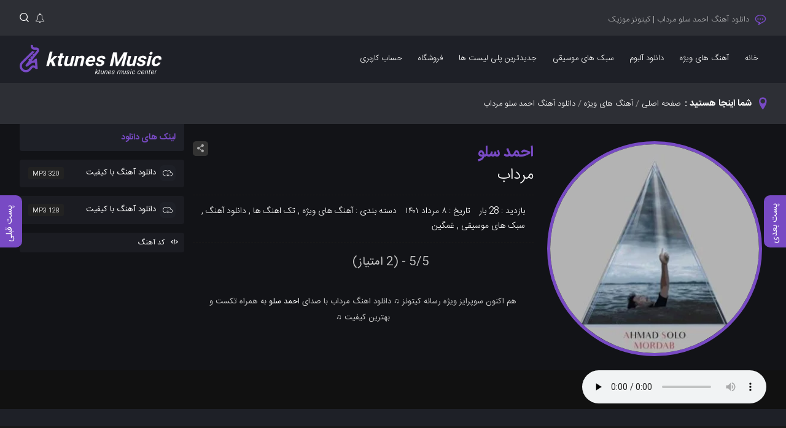

--- FILE ---
content_type: text/html; charset=UTF-8
request_url: https://ktunes.ir/%D8%AF%D8%A7%D9%86%D9%84%D9%88%D8%AF-%D8%A2%D9%87%D9%86%DA%AF-%D8%A7%D8%AD%D9%85%D8%AF-%D8%B3%D9%84%D9%88-%D9%85%D8%B1%D8%AF%D8%A7%D8%A8/
body_size: 35451
content:
<!DOCTYPE html>
<html dir="rtl" lang="fa-IR" prefix="og: https://ogp.me/ns#">
<head><meta charset="UTF-8"><script>if(navigator.userAgent.match(/MSIE|Internet Explorer/i)||navigator.userAgent.match(/Trident\/7\..*?rv:11/i)){var href=document.location.href;if(!href.match(/[?&]nowprocket/)){if(href.indexOf("?")==-1){if(href.indexOf("#")==-1){document.location.href=href+"?nowprocket=1"}else{document.location.href=href.replace("#","?nowprocket=1#")}}else{if(href.indexOf("#")==-1){document.location.href=href+"&nowprocket=1"}else{document.location.href=href.replace("#","&nowprocket=1#")}}}}</script><script>(()=>{class RocketLazyLoadScripts{constructor(){this.v="2.0.4",this.userEvents=["keydown","keyup","mousedown","mouseup","mousemove","mouseover","mouseout","touchmove","touchstart","touchend","touchcancel","wheel","click","dblclick","input"],this.attributeEvents=["onblur","onclick","oncontextmenu","ondblclick","onfocus","onmousedown","onmouseenter","onmouseleave","onmousemove","onmouseout","onmouseover","onmouseup","onmousewheel","onscroll","onsubmit"]}async t(){this.i(),this.o(),/iP(ad|hone)/.test(navigator.userAgent)&&this.h(),this.u(),this.l(this),this.m(),this.k(this),this.p(this),this._(),await Promise.all([this.R(),this.L()]),this.lastBreath=Date.now(),this.S(this),this.P(),this.D(),this.O(),this.M(),await this.C(this.delayedScripts.normal),await this.C(this.delayedScripts.defer),await this.C(this.delayedScripts.async),await this.T(),await this.F(),await this.j(),await this.A(),window.dispatchEvent(new Event("rocket-allScriptsLoaded")),this.everythingLoaded=!0,this.lastTouchEnd&&await new Promise(t=>setTimeout(t,500-Date.now()+this.lastTouchEnd)),this.I(),this.H(),this.U(),this.W()}i(){this.CSPIssue=sessionStorage.getItem("rocketCSPIssue"),document.addEventListener("securitypolicyviolation",t=>{this.CSPIssue||"script-src-elem"!==t.violatedDirective||"data"!==t.blockedURI||(this.CSPIssue=!0,sessionStorage.setItem("rocketCSPIssue",!0))},{isRocket:!0})}o(){window.addEventListener("pageshow",t=>{this.persisted=t.persisted,this.realWindowLoadedFired=!0},{isRocket:!0}),window.addEventListener("pagehide",()=>{this.onFirstUserAction=null},{isRocket:!0})}h(){let t;function e(e){t=e}window.addEventListener("touchstart",e,{isRocket:!0}),window.addEventListener("touchend",function i(o){o.changedTouches[0]&&t.changedTouches[0]&&Math.abs(o.changedTouches[0].pageX-t.changedTouches[0].pageX)<10&&Math.abs(o.changedTouches[0].pageY-t.changedTouches[0].pageY)<10&&o.timeStamp-t.timeStamp<200&&(window.removeEventListener("touchstart",e,{isRocket:!0}),window.removeEventListener("touchend",i,{isRocket:!0}),"INPUT"===o.target.tagName&&"text"===o.target.type||(o.target.dispatchEvent(new TouchEvent("touchend",{target:o.target,bubbles:!0})),o.target.dispatchEvent(new MouseEvent("mouseover",{target:o.target,bubbles:!0})),o.target.dispatchEvent(new PointerEvent("click",{target:o.target,bubbles:!0,cancelable:!0,detail:1,clientX:o.changedTouches[0].clientX,clientY:o.changedTouches[0].clientY})),event.preventDefault()))},{isRocket:!0})}q(t){this.userActionTriggered||("mousemove"!==t.type||this.firstMousemoveIgnored?"keyup"===t.type||"mouseover"===t.type||"mouseout"===t.type||(this.userActionTriggered=!0,this.onFirstUserAction&&this.onFirstUserAction()):this.firstMousemoveIgnored=!0),"click"===t.type&&t.preventDefault(),t.stopPropagation(),t.stopImmediatePropagation(),"touchstart"===this.lastEvent&&"touchend"===t.type&&(this.lastTouchEnd=Date.now()),"click"===t.type&&(this.lastTouchEnd=0),this.lastEvent=t.type,t.composedPath&&t.composedPath()[0].getRootNode()instanceof ShadowRoot&&(t.rocketTarget=t.composedPath()[0]),this.savedUserEvents.push(t)}u(){this.savedUserEvents=[],this.userEventHandler=this.q.bind(this),this.userEvents.forEach(t=>window.addEventListener(t,this.userEventHandler,{passive:!1,isRocket:!0})),document.addEventListener("visibilitychange",this.userEventHandler,{isRocket:!0})}U(){this.userEvents.forEach(t=>window.removeEventListener(t,this.userEventHandler,{passive:!1,isRocket:!0})),document.removeEventListener("visibilitychange",this.userEventHandler,{isRocket:!0}),this.savedUserEvents.forEach(t=>{(t.rocketTarget||t.target).dispatchEvent(new window[t.constructor.name](t.type,t))})}m(){const t="return false",e=Array.from(this.attributeEvents,t=>"data-rocket-"+t),i="["+this.attributeEvents.join("],[")+"]",o="[data-rocket-"+this.attributeEvents.join("],[data-rocket-")+"]",s=(e,i,o)=>{o&&o!==t&&(e.setAttribute("data-rocket-"+i,o),e["rocket"+i]=new Function("event",o),e.setAttribute(i,t))};new MutationObserver(t=>{for(const n of t)"attributes"===n.type&&(n.attributeName.startsWith("data-rocket-")||this.everythingLoaded?n.attributeName.startsWith("data-rocket-")&&this.everythingLoaded&&this.N(n.target,n.attributeName.substring(12)):s(n.target,n.attributeName,n.target.getAttribute(n.attributeName))),"childList"===n.type&&n.addedNodes.forEach(t=>{if(t.nodeType===Node.ELEMENT_NODE)if(this.everythingLoaded)for(const i of[t,...t.querySelectorAll(o)])for(const t of i.getAttributeNames())e.includes(t)&&this.N(i,t.substring(12));else for(const e of[t,...t.querySelectorAll(i)])for(const t of e.getAttributeNames())this.attributeEvents.includes(t)&&s(e,t,e.getAttribute(t))})}).observe(document,{subtree:!0,childList:!0,attributeFilter:[...this.attributeEvents,...e]})}I(){this.attributeEvents.forEach(t=>{document.querySelectorAll("[data-rocket-"+t+"]").forEach(e=>{this.N(e,t)})})}N(t,e){const i=t.getAttribute("data-rocket-"+e);i&&(t.setAttribute(e,i),t.removeAttribute("data-rocket-"+e))}k(t){Object.defineProperty(HTMLElement.prototype,"onclick",{get(){return this.rocketonclick||null},set(e){this.rocketonclick=e,this.setAttribute(t.everythingLoaded?"onclick":"data-rocket-onclick","this.rocketonclick(event)")}})}S(t){function e(e,i){let o=e[i];e[i]=null,Object.defineProperty(e,i,{get:()=>o,set(s){t.everythingLoaded?o=s:e["rocket"+i]=o=s}})}e(document,"onreadystatechange"),e(window,"onload"),e(window,"onpageshow");try{Object.defineProperty(document,"readyState",{get:()=>t.rocketReadyState,set(e){t.rocketReadyState=e},configurable:!0}),document.readyState="loading"}catch(t){console.log("WPRocket DJE readyState conflict, bypassing")}}l(t){this.originalAddEventListener=EventTarget.prototype.addEventListener,this.originalRemoveEventListener=EventTarget.prototype.removeEventListener,this.savedEventListeners=[],EventTarget.prototype.addEventListener=function(e,i,o){o&&o.isRocket||!t.B(e,this)&&!t.userEvents.includes(e)||t.B(e,this)&&!t.userActionTriggered||e.startsWith("rocket-")||t.everythingLoaded?t.originalAddEventListener.call(this,e,i,o):(t.savedEventListeners.push({target:this,remove:!1,type:e,func:i,options:o}),"mouseenter"!==e&&"mouseleave"!==e||t.originalAddEventListener.call(this,e,t.savedUserEvents.push,o))},EventTarget.prototype.removeEventListener=function(e,i,o){o&&o.isRocket||!t.B(e,this)&&!t.userEvents.includes(e)||t.B(e,this)&&!t.userActionTriggered||e.startsWith("rocket-")||t.everythingLoaded?t.originalRemoveEventListener.call(this,e,i,o):t.savedEventListeners.push({target:this,remove:!0,type:e,func:i,options:o})}}J(t,e){this.savedEventListeners=this.savedEventListeners.filter(i=>{let o=i.type,s=i.target||window;return e!==o||t!==s||(this.B(o,s)&&(i.type="rocket-"+o),this.$(i),!1)})}H(){EventTarget.prototype.addEventListener=this.originalAddEventListener,EventTarget.prototype.removeEventListener=this.originalRemoveEventListener,this.savedEventListeners.forEach(t=>this.$(t))}$(t){t.remove?this.originalRemoveEventListener.call(t.target,t.type,t.func,t.options):this.originalAddEventListener.call(t.target,t.type,t.func,t.options)}p(t){let e;function i(e){return t.everythingLoaded?e:e.split(" ").map(t=>"load"===t||t.startsWith("load.")?"rocket-jquery-load":t).join(" ")}function o(o){function s(e){const s=o.fn[e];o.fn[e]=o.fn.init.prototype[e]=function(){return this[0]===window&&t.userActionTriggered&&("string"==typeof arguments[0]||arguments[0]instanceof String?arguments[0]=i(arguments[0]):"object"==typeof arguments[0]&&Object.keys(arguments[0]).forEach(t=>{const e=arguments[0][t];delete arguments[0][t],arguments[0][i(t)]=e})),s.apply(this,arguments),this}}if(o&&o.fn&&!t.allJQueries.includes(o)){const e={DOMContentLoaded:[],"rocket-DOMContentLoaded":[]};for(const t in e)document.addEventListener(t,()=>{e[t].forEach(t=>t())},{isRocket:!0});o.fn.ready=o.fn.init.prototype.ready=function(i){function s(){parseInt(o.fn.jquery)>2?setTimeout(()=>i.bind(document)(o)):i.bind(document)(o)}return"function"==typeof i&&(t.realDomReadyFired?!t.userActionTriggered||t.fauxDomReadyFired?s():e["rocket-DOMContentLoaded"].push(s):e.DOMContentLoaded.push(s)),o([])},s("on"),s("one"),s("off"),t.allJQueries.push(o)}e=o}t.allJQueries=[],o(window.jQuery),Object.defineProperty(window,"jQuery",{get:()=>e,set(t){o(t)}})}P(){const t=new Map;document.write=document.writeln=function(e){const i=document.currentScript,o=document.createRange(),s=i.parentElement;let n=t.get(i);void 0===n&&(n=i.nextSibling,t.set(i,n));const c=document.createDocumentFragment();o.setStart(c,0),c.appendChild(o.createContextualFragment(e)),s.insertBefore(c,n)}}async R(){return new Promise(t=>{this.userActionTriggered?t():this.onFirstUserAction=t})}async L(){return new Promise(t=>{document.addEventListener("DOMContentLoaded",()=>{this.realDomReadyFired=!0,t()},{isRocket:!0})})}async j(){return this.realWindowLoadedFired?Promise.resolve():new Promise(t=>{window.addEventListener("load",t,{isRocket:!0})})}M(){this.pendingScripts=[];this.scriptsMutationObserver=new MutationObserver(t=>{for(const e of t)e.addedNodes.forEach(t=>{"SCRIPT"!==t.tagName||t.noModule||t.isWPRocket||this.pendingScripts.push({script:t,promise:new Promise(e=>{const i=()=>{const i=this.pendingScripts.findIndex(e=>e.script===t);i>=0&&this.pendingScripts.splice(i,1),e()};t.addEventListener("load",i,{isRocket:!0}),t.addEventListener("error",i,{isRocket:!0}),setTimeout(i,1e3)})})})}),this.scriptsMutationObserver.observe(document,{childList:!0,subtree:!0})}async F(){await this.X(),this.pendingScripts.length?(await this.pendingScripts[0].promise,await this.F()):this.scriptsMutationObserver.disconnect()}D(){this.delayedScripts={normal:[],async:[],defer:[]},document.querySelectorAll("script[type$=rocketlazyloadscript]").forEach(t=>{t.hasAttribute("data-rocket-src")?t.hasAttribute("async")&&!1!==t.async?this.delayedScripts.async.push(t):t.hasAttribute("defer")&&!1!==t.defer||"module"===t.getAttribute("data-rocket-type")?this.delayedScripts.defer.push(t):this.delayedScripts.normal.push(t):this.delayedScripts.normal.push(t)})}async _(){await this.L();let t=[];document.querySelectorAll("script[type$=rocketlazyloadscript][data-rocket-src]").forEach(e=>{let i=e.getAttribute("data-rocket-src");if(i&&!i.startsWith("data:")){i.startsWith("//")&&(i=location.protocol+i);try{const o=new URL(i).origin;o!==location.origin&&t.push({src:o,crossOrigin:e.crossOrigin||"module"===e.getAttribute("data-rocket-type")})}catch(t){}}}),t=[...new Map(t.map(t=>[JSON.stringify(t),t])).values()],this.Y(t,"preconnect")}async G(t){if(await this.K(),!0!==t.noModule||!("noModule"in HTMLScriptElement.prototype))return new Promise(e=>{let i;function o(){(i||t).setAttribute("data-rocket-status","executed"),e()}try{if(navigator.userAgent.includes("Firefox/")||""===navigator.vendor||this.CSPIssue)i=document.createElement("script"),[...t.attributes].forEach(t=>{let e=t.nodeName;"type"!==e&&("data-rocket-type"===e&&(e="type"),"data-rocket-src"===e&&(e="src"),i.setAttribute(e,t.nodeValue))}),t.text&&(i.text=t.text),t.nonce&&(i.nonce=t.nonce),i.hasAttribute("src")?(i.addEventListener("load",o,{isRocket:!0}),i.addEventListener("error",()=>{i.setAttribute("data-rocket-status","failed-network"),e()},{isRocket:!0}),setTimeout(()=>{i.isConnected||e()},1)):(i.text=t.text,o()),i.isWPRocket=!0,t.parentNode.replaceChild(i,t);else{const i=t.getAttribute("data-rocket-type"),s=t.getAttribute("data-rocket-src");i?(t.type=i,t.removeAttribute("data-rocket-type")):t.removeAttribute("type"),t.addEventListener("load",o,{isRocket:!0}),t.addEventListener("error",i=>{this.CSPIssue&&i.target.src.startsWith("data:")?(console.log("WPRocket: CSP fallback activated"),t.removeAttribute("src"),this.G(t).then(e)):(t.setAttribute("data-rocket-status","failed-network"),e())},{isRocket:!0}),s?(t.fetchPriority="high",t.removeAttribute("data-rocket-src"),t.src=s):t.src="data:text/javascript;base64,"+window.btoa(unescape(encodeURIComponent(t.text)))}}catch(i){t.setAttribute("data-rocket-status","failed-transform"),e()}});t.setAttribute("data-rocket-status","skipped")}async C(t){const e=t.shift();return e?(e.isConnected&&await this.G(e),this.C(t)):Promise.resolve()}O(){this.Y([...this.delayedScripts.normal,...this.delayedScripts.defer,...this.delayedScripts.async],"preload")}Y(t,e){this.trash=this.trash||[];let i=!0;var o=document.createDocumentFragment();t.forEach(t=>{const s=t.getAttribute&&t.getAttribute("data-rocket-src")||t.src;if(s&&!s.startsWith("data:")){const n=document.createElement("link");n.href=s,n.rel=e,"preconnect"!==e&&(n.as="script",n.fetchPriority=i?"high":"low"),t.getAttribute&&"module"===t.getAttribute("data-rocket-type")&&(n.crossOrigin=!0),t.crossOrigin&&(n.crossOrigin=t.crossOrigin),t.integrity&&(n.integrity=t.integrity),t.nonce&&(n.nonce=t.nonce),o.appendChild(n),this.trash.push(n),i=!1}}),document.head.appendChild(o)}W(){this.trash.forEach(t=>t.remove())}async T(){try{document.readyState="interactive"}catch(t){}this.fauxDomReadyFired=!0;try{await this.K(),this.J(document,"readystatechange"),document.dispatchEvent(new Event("rocket-readystatechange")),await this.K(),document.rocketonreadystatechange&&document.rocketonreadystatechange(),await this.K(),this.J(document,"DOMContentLoaded"),document.dispatchEvent(new Event("rocket-DOMContentLoaded")),await this.K(),this.J(window,"DOMContentLoaded"),window.dispatchEvent(new Event("rocket-DOMContentLoaded"))}catch(t){console.error(t)}}async A(){try{document.readyState="complete"}catch(t){}try{await this.K(),this.J(document,"readystatechange"),document.dispatchEvent(new Event("rocket-readystatechange")),await this.K(),document.rocketonreadystatechange&&document.rocketonreadystatechange(),await this.K(),this.J(window,"load"),window.dispatchEvent(new Event("rocket-load")),await this.K(),window.rocketonload&&window.rocketonload(),await this.K(),this.allJQueries.forEach(t=>t(window).trigger("rocket-jquery-load")),await this.K(),this.J(window,"pageshow");const t=new Event("rocket-pageshow");t.persisted=this.persisted,window.dispatchEvent(t),await this.K(),window.rocketonpageshow&&window.rocketonpageshow({persisted:this.persisted})}catch(t){console.error(t)}}async K(){Date.now()-this.lastBreath>45&&(await this.X(),this.lastBreath=Date.now())}async X(){return document.hidden?new Promise(t=>setTimeout(t)):new Promise(t=>requestAnimationFrame(t))}B(t,e){return e===document&&"readystatechange"===t||(e===document&&"DOMContentLoaded"===t||(e===window&&"DOMContentLoaded"===t||(e===window&&"load"===t||e===window&&"pageshow"===t)))}static run(){(new RocketLazyLoadScripts).t()}}RocketLazyLoadScripts.run()})();</script>
<title>دانلود آهنگ احمد سلو مرداب | کیتونز موزیک</title>
<link data-rocket-preload as="style" href="https://fonts.googleapis.com/css?family=Roboto%3A700%2C500%2C500i%2C400%2C200%2C300&#038;display=swap" rel="preload">
<link href="https://fonts.googleapis.com/css?family=Roboto%3A700%2C500%2C500i%2C400%2C200%2C300&#038;display=swap" media="print" onload="this.media=&#039;all&#039;" rel="stylesheet">
<noscript><link rel="stylesheet" href="https://fonts.googleapis.com/css?family=Roboto%3A700%2C500%2C500i%2C400%2C200%2C300&#038;display=swap"></noscript>

<meta name="viewport" content="width=device-width, initial-scale=1">
<meta name="theme-color" content="#ff4646">

<!-- بهینه‌سازی موتور جستجو توسط Rank Math - https://rankmath.com/ -->
<meta name="description" content="هم اکنون سوپرایز ویژه رسانه کیتونز ♫ دانلود اهنگ مرداب با صدای احمد سلو به همراه تکست و بهترین کیفیت ♫"/>
<meta name="robots" content="follow, index, max-snippet:-1, max-video-preview:-1, max-image-preview:large"/>
<link rel="canonical" href="https://ktunes.ir/%d8%af%d8%a7%d9%86%d9%84%d9%88%d8%af-%d8%a2%d9%87%d9%86%da%af-%d8%a7%d8%ad%d9%85%d8%af-%d8%b3%d9%84%d9%88-%d9%85%d8%b1%d8%af%d8%a7%d8%a8/" />
<meta property="og:locale" content="fa_IR" />
<meta property="og:type" content="article" />
<meta property="og:title" content="دانلود آهنگ احمد سلو مرداب | کیتونز موزیک" />
<meta property="og:description" content="هم اکنون سوپرایز ویژه رسانه کیتونز ♫ دانلود اهنگ مرداب با صدای احمد سلو به همراه تکست و بهترین کیفیت ♫" />
<meta property="og:url" content="https://ktunes.ir/%d8%af%d8%a7%d9%86%d9%84%d9%88%d8%af-%d8%a2%d9%87%d9%86%da%af-%d8%a7%d8%ad%d9%85%d8%af-%d8%b3%d9%84%d9%88-%d9%85%d8%b1%d8%af%d8%a7%d8%a8/" />
<meta property="og:site_name" content="کیتونز موزیک - جدیدترین آهنگ های ایرانی ❤️" />
<meta property="article:section" content="آهنگ های ویژه" />
<meta property="og:updated_time" content="2022-08-13T12:23:09+04:30" />
<meta property="og:image" content="https://ktunes.ir/wp-content/webpc-passthru.php?src=https://ktunes.ir/wp-content/uploads/2022/07/Ahmad-Solo-Mordab.jpg&amp;nocache=1" />
<meta property="og:image:secure_url" content="https://ktunes.ir/wp-content/webpc-passthru.php?src=https://ktunes.ir/wp-content/uploads/2022/07/Ahmad-Solo-Mordab.jpg&amp;nocache=1" />
<meta property="og:image:width" content="500" />
<meta property="og:image:height" content="500" />
<meta property="og:image:alt" content="دانلود آهنگ احمد سلو مرداب" />
<meta property="og:image:type" content="image/jpeg" />
<meta name="twitter:card" content="summary_large_image" />
<meta name="twitter:title" content="دانلود آهنگ احمد سلو مرداب | کیتونز موزیک" />
<meta name="twitter:description" content="هم اکنون سوپرایز ویژه رسانه کیتونز ♫ دانلود اهنگ مرداب با صدای احمد سلو به همراه تکست و بهترین کیفیت ♫" />
<meta name="twitter:image" content="https://ktunes.ir/wp-content/webpc-passthru.php?src=https://ktunes.ir/wp-content/uploads/2022/07/Ahmad-Solo-Mordab.jpg&amp;nocache=1" />
<meta name="twitter:label1" content="نویسنده" />
<meta name="twitter:data1" content="admin" />
<meta name="twitter:label2" content="زمان خواندن" />
<meta name="twitter:data2" content="کمتر از یک دقیقه" />
<!-- /افزونه سئو ورپرس Rank Math -->

<link rel='dns-prefetch' href='//unpkg.com' />
<link rel='dns-prefetch' href='//fonts.googleapis.com' />
<link href='https://fonts.gstatic.com' crossorigin rel='preconnect' />
<link rel="alternate" type="application/rss+xml" title="کیتونز موزیک &raquo; دانلود آهنگ احمد سلو مرداب خوراک دیدگاه‌ها" href="https://ktunes.ir/%d8%af%d8%a7%d9%86%d9%84%d9%88%d8%af-%d8%a2%d9%87%d9%86%da%af-%d8%a7%d8%ad%d9%85%d8%af-%d8%b3%d9%84%d9%88-%d9%85%d8%b1%d8%af%d8%a7%d8%a8/feed/" />
<link rel="alternate" title="oEmbed (JSON)" type="application/json+oembed" href="https://ktunes.ir/wp-json/oembed/1.0/embed?url=https%3A%2F%2Fktunes.ir%2F%25d8%25af%25d8%25a7%25d9%2586%25d9%2584%25d9%2588%25d8%25af-%25d8%25a2%25d9%2587%25d9%2586%25da%25af-%25d8%25a7%25d8%25ad%25d9%2585%25d8%25af-%25d8%25b3%25d9%2584%25d9%2588-%25d9%2585%25d8%25b1%25d8%25af%25d8%25a7%25d8%25a8%2F" />
<link rel="alternate" title="oEmbed (XML)" type="text/xml+oembed" href="https://ktunes.ir/wp-json/oembed/1.0/embed?url=https%3A%2F%2Fktunes.ir%2F%25d8%25af%25d8%25a7%25d9%2586%25d9%2584%25d9%2588%25d8%25af-%25d8%25a2%25d9%2587%25d9%2586%25da%25af-%25d8%25a7%25d8%25ad%25d9%2585%25d8%25af-%25d8%25b3%25d9%2584%25d9%2588-%25d9%2585%25d8%25b1%25d8%25af%25d8%25a7%25d8%25a8%2F&#038;format=xml" />
<style id='wp-img-auto-sizes-contain-inline-css' type='text/css'>
img:is([sizes=auto i],[sizes^="auto," i]){contain-intrinsic-size:3000px 1500px}
/*# sourceURL=wp-img-auto-sizes-contain-inline-css */
</style>
<style id='classic-theme-styles-inline-css' type='text/css'>
/*! This file is auto-generated */
.wp-block-button__link{color:#fff;background-color:#32373c;border-radius:9999px;box-shadow:none;text-decoration:none;padding:calc(.667em + 2px) calc(1.333em + 2px);font-size:1.125em}.wp-block-file__button{background:#32373c;color:#fff;text-decoration:none}
/*# sourceURL=/wp-includes/css/classic-themes.min.css */
</style>
<link data-minify="1" rel='stylesheet' id='ion.range-slider-css' href='https://ktunes.ir/wp-content/cache/min/1/wp-content/plugins/yith-woocommerce-ajax-product-filter-premium/assets/css/ion.range-slider.css?ver=1768811186' type='text/css' media='all' />
<link data-minify="1" rel='stylesheet' id='yith-wcan-shortcodes-css' href='https://ktunes.ir/wp-content/cache/background-css/1/ktunes.ir/wp-content/cache/min/1/wp-content/plugins/yith-woocommerce-ajax-product-filter-premium/assets/css/shortcodes.css?ver=1768811186&wpr_t=1770153765' type='text/css' media='all' />
<style id='yith-wcan-shortcodes-inline-css' type='text/css'>
:root{
	--yith-wcan-filters_colors_titles: #333333;
	--yith-wcan-filters_colors_background: #FFFFFF;
	--yith-wcan-filters_colors_accent: #A7144C;
	--yith-wcan-filters_colors_accent_r: 167;
	--yith-wcan-filters_colors_accent_g: 20;
	--yith-wcan-filters_colors_accent_b: 76;
	--yith-wcan-color_swatches_border_radius: 100%;
	--yith-wcan-color_swatches_size: 30px;
	--yith-wcan-labels_style_background: #FFFFFF;
	--yith-wcan-labels_style_background_hover: #A7144C;
	--yith-wcan-labels_style_background_active: #A7144C;
	--yith-wcan-labels_style_text: #434343;
	--yith-wcan-labels_style_text_hover: #FFFFFF;
	--yith-wcan-labels_style_text_active: #FFFFFF;
	--yith-wcan-anchors_style_text: #434343;
	--yith-wcan-anchors_style_text_hover: #A7144C;
	--yith-wcan-anchors_style_text_active: #A7144C;
}
/*# sourceURL=yith-wcan-shortcodes-inline-css */
</style>
<style id='global-styles-inline-css' type='text/css'>
:root{--wp--preset--aspect-ratio--square: 1;--wp--preset--aspect-ratio--4-3: 4/3;--wp--preset--aspect-ratio--3-4: 3/4;--wp--preset--aspect-ratio--3-2: 3/2;--wp--preset--aspect-ratio--2-3: 2/3;--wp--preset--aspect-ratio--16-9: 16/9;--wp--preset--aspect-ratio--9-16: 9/16;--wp--preset--color--black: #000000;--wp--preset--color--cyan-bluish-gray: #abb8c3;--wp--preset--color--white: #ffffff;--wp--preset--color--pale-pink: #f78da7;--wp--preset--color--vivid-red: #cf2e2e;--wp--preset--color--luminous-vivid-orange: #ff6900;--wp--preset--color--luminous-vivid-amber: #fcb900;--wp--preset--color--light-green-cyan: #7bdcb5;--wp--preset--color--vivid-green-cyan: #00d084;--wp--preset--color--pale-cyan-blue: #8ed1fc;--wp--preset--color--vivid-cyan-blue: #0693e3;--wp--preset--color--vivid-purple: #9b51e0;--wp--preset--gradient--vivid-cyan-blue-to-vivid-purple: linear-gradient(135deg,rgb(6,147,227) 0%,rgb(155,81,224) 100%);--wp--preset--gradient--light-green-cyan-to-vivid-green-cyan: linear-gradient(135deg,rgb(122,220,180) 0%,rgb(0,208,130) 100%);--wp--preset--gradient--luminous-vivid-amber-to-luminous-vivid-orange: linear-gradient(135deg,rgb(252,185,0) 0%,rgb(255,105,0) 100%);--wp--preset--gradient--luminous-vivid-orange-to-vivid-red: linear-gradient(135deg,rgb(255,105,0) 0%,rgb(207,46,46) 100%);--wp--preset--gradient--very-light-gray-to-cyan-bluish-gray: linear-gradient(135deg,rgb(238,238,238) 0%,rgb(169,184,195) 100%);--wp--preset--gradient--cool-to-warm-spectrum: linear-gradient(135deg,rgb(74,234,220) 0%,rgb(151,120,209) 20%,rgb(207,42,186) 40%,rgb(238,44,130) 60%,rgb(251,105,98) 80%,rgb(254,248,76) 100%);--wp--preset--gradient--blush-light-purple: linear-gradient(135deg,rgb(255,206,236) 0%,rgb(152,150,240) 100%);--wp--preset--gradient--blush-bordeaux: linear-gradient(135deg,rgb(254,205,165) 0%,rgb(254,45,45) 50%,rgb(107,0,62) 100%);--wp--preset--gradient--luminous-dusk: linear-gradient(135deg,rgb(255,203,112) 0%,rgb(199,81,192) 50%,rgb(65,88,208) 100%);--wp--preset--gradient--pale-ocean: linear-gradient(135deg,rgb(255,245,203) 0%,rgb(182,227,212) 50%,rgb(51,167,181) 100%);--wp--preset--gradient--electric-grass: linear-gradient(135deg,rgb(202,248,128) 0%,rgb(113,206,126) 100%);--wp--preset--gradient--midnight: linear-gradient(135deg,rgb(2,3,129) 0%,rgb(40,116,252) 100%);--wp--preset--font-size--small: 13px;--wp--preset--font-size--medium: 20px;--wp--preset--font-size--large: 36px;--wp--preset--font-size--x-large: 42px;--wp--preset--spacing--20: 0.44rem;--wp--preset--spacing--30: 0.67rem;--wp--preset--spacing--40: 1rem;--wp--preset--spacing--50: 1.5rem;--wp--preset--spacing--60: 2.25rem;--wp--preset--spacing--70: 3.38rem;--wp--preset--spacing--80: 5.06rem;--wp--preset--shadow--natural: 6px 6px 9px rgba(0, 0, 0, 0.2);--wp--preset--shadow--deep: 12px 12px 50px rgba(0, 0, 0, 0.4);--wp--preset--shadow--sharp: 6px 6px 0px rgba(0, 0, 0, 0.2);--wp--preset--shadow--outlined: 6px 6px 0px -3px rgb(255, 255, 255), 6px 6px rgb(0, 0, 0);--wp--preset--shadow--crisp: 6px 6px 0px rgb(0, 0, 0);}:where(.is-layout-flex){gap: 0.5em;}:where(.is-layout-grid){gap: 0.5em;}body .is-layout-flex{display: flex;}.is-layout-flex{flex-wrap: wrap;align-items: center;}.is-layout-flex > :is(*, div){margin: 0;}body .is-layout-grid{display: grid;}.is-layout-grid > :is(*, div){margin: 0;}:where(.wp-block-columns.is-layout-flex){gap: 2em;}:where(.wp-block-columns.is-layout-grid){gap: 2em;}:where(.wp-block-post-template.is-layout-flex){gap: 1.25em;}:where(.wp-block-post-template.is-layout-grid){gap: 1.25em;}.has-black-color{color: var(--wp--preset--color--black) !important;}.has-cyan-bluish-gray-color{color: var(--wp--preset--color--cyan-bluish-gray) !important;}.has-white-color{color: var(--wp--preset--color--white) !important;}.has-pale-pink-color{color: var(--wp--preset--color--pale-pink) !important;}.has-vivid-red-color{color: var(--wp--preset--color--vivid-red) !important;}.has-luminous-vivid-orange-color{color: var(--wp--preset--color--luminous-vivid-orange) !important;}.has-luminous-vivid-amber-color{color: var(--wp--preset--color--luminous-vivid-amber) !important;}.has-light-green-cyan-color{color: var(--wp--preset--color--light-green-cyan) !important;}.has-vivid-green-cyan-color{color: var(--wp--preset--color--vivid-green-cyan) !important;}.has-pale-cyan-blue-color{color: var(--wp--preset--color--pale-cyan-blue) !important;}.has-vivid-cyan-blue-color{color: var(--wp--preset--color--vivid-cyan-blue) !important;}.has-vivid-purple-color{color: var(--wp--preset--color--vivid-purple) !important;}.has-black-background-color{background-color: var(--wp--preset--color--black) !important;}.has-cyan-bluish-gray-background-color{background-color: var(--wp--preset--color--cyan-bluish-gray) !important;}.has-white-background-color{background-color: var(--wp--preset--color--white) !important;}.has-pale-pink-background-color{background-color: var(--wp--preset--color--pale-pink) !important;}.has-vivid-red-background-color{background-color: var(--wp--preset--color--vivid-red) !important;}.has-luminous-vivid-orange-background-color{background-color: var(--wp--preset--color--luminous-vivid-orange) !important;}.has-luminous-vivid-amber-background-color{background-color: var(--wp--preset--color--luminous-vivid-amber) !important;}.has-light-green-cyan-background-color{background-color: var(--wp--preset--color--light-green-cyan) !important;}.has-vivid-green-cyan-background-color{background-color: var(--wp--preset--color--vivid-green-cyan) !important;}.has-pale-cyan-blue-background-color{background-color: var(--wp--preset--color--pale-cyan-blue) !important;}.has-vivid-cyan-blue-background-color{background-color: var(--wp--preset--color--vivid-cyan-blue) !important;}.has-vivid-purple-background-color{background-color: var(--wp--preset--color--vivid-purple) !important;}.has-black-border-color{border-color: var(--wp--preset--color--black) !important;}.has-cyan-bluish-gray-border-color{border-color: var(--wp--preset--color--cyan-bluish-gray) !important;}.has-white-border-color{border-color: var(--wp--preset--color--white) !important;}.has-pale-pink-border-color{border-color: var(--wp--preset--color--pale-pink) !important;}.has-vivid-red-border-color{border-color: var(--wp--preset--color--vivid-red) !important;}.has-luminous-vivid-orange-border-color{border-color: var(--wp--preset--color--luminous-vivid-orange) !important;}.has-luminous-vivid-amber-border-color{border-color: var(--wp--preset--color--luminous-vivid-amber) !important;}.has-light-green-cyan-border-color{border-color: var(--wp--preset--color--light-green-cyan) !important;}.has-vivid-green-cyan-border-color{border-color: var(--wp--preset--color--vivid-green-cyan) !important;}.has-pale-cyan-blue-border-color{border-color: var(--wp--preset--color--pale-cyan-blue) !important;}.has-vivid-cyan-blue-border-color{border-color: var(--wp--preset--color--vivid-cyan-blue) !important;}.has-vivid-purple-border-color{border-color: var(--wp--preset--color--vivid-purple) !important;}.has-vivid-cyan-blue-to-vivid-purple-gradient-background{background: var(--wp--preset--gradient--vivid-cyan-blue-to-vivid-purple) !important;}.has-light-green-cyan-to-vivid-green-cyan-gradient-background{background: var(--wp--preset--gradient--light-green-cyan-to-vivid-green-cyan) !important;}.has-luminous-vivid-amber-to-luminous-vivid-orange-gradient-background{background: var(--wp--preset--gradient--luminous-vivid-amber-to-luminous-vivid-orange) !important;}.has-luminous-vivid-orange-to-vivid-red-gradient-background{background: var(--wp--preset--gradient--luminous-vivid-orange-to-vivid-red) !important;}.has-very-light-gray-to-cyan-bluish-gray-gradient-background{background: var(--wp--preset--gradient--very-light-gray-to-cyan-bluish-gray) !important;}.has-cool-to-warm-spectrum-gradient-background{background: var(--wp--preset--gradient--cool-to-warm-spectrum) !important;}.has-blush-light-purple-gradient-background{background: var(--wp--preset--gradient--blush-light-purple) !important;}.has-blush-bordeaux-gradient-background{background: var(--wp--preset--gradient--blush-bordeaux) !important;}.has-luminous-dusk-gradient-background{background: var(--wp--preset--gradient--luminous-dusk) !important;}.has-pale-ocean-gradient-background{background: var(--wp--preset--gradient--pale-ocean) !important;}.has-electric-grass-gradient-background{background: var(--wp--preset--gradient--electric-grass) !important;}.has-midnight-gradient-background{background: var(--wp--preset--gradient--midnight) !important;}.has-small-font-size{font-size: var(--wp--preset--font-size--small) !important;}.has-medium-font-size{font-size: var(--wp--preset--font-size--medium) !important;}.has-large-font-size{font-size: var(--wp--preset--font-size--large) !important;}.has-x-large-font-size{font-size: var(--wp--preset--font-size--x-large) !important;}
:where(.wp-block-post-template.is-layout-flex){gap: 1.25em;}:where(.wp-block-post-template.is-layout-grid){gap: 1.25em;}
:where(.wp-block-term-template.is-layout-flex){gap: 1.25em;}:where(.wp-block-term-template.is-layout-grid){gap: 1.25em;}
:where(.wp-block-columns.is-layout-flex){gap: 2em;}:where(.wp-block-columns.is-layout-grid){gap: 2em;}
:root :where(.wp-block-pullquote){font-size: 1.5em;line-height: 1.6;}
/*# sourceURL=global-styles-inline-css */
</style>
<link data-minify="1" rel='stylesheet' id='digits-login-style-css' href='https://ktunes.ir/wp-content/cache/min/1/wp-content/plugins/digits/assets/css/login.min.css?ver=1768811186' type='text/css' media='all' />
<link rel='stylesheet' id='digits-style-css' href='https://ktunes.ir/wp-content/plugins/digits/assets/css/main.min.css' type='text/css' media='all' />
<style id='digits-style-inline-css' type='text/css'>

                #woocommerce-order-data .address p:nth-child(3) a,.woocommerce-customer-details--phone{
                    text-align:right;
                    }
/*# sourceURL=digits-style-inline-css */
</style>
<link rel='stylesheet' id='kk-star-ratings-css' href='https://ktunes.ir/wp-content/cache/background-css/1/ktunes.ir/wp-content/plugins/kk-star-ratings/src/core/public/css/kk-star-ratings.min.css?wpr_t=1770153765' type='text/css' media='all' />
<link data-minify="1" rel='stylesheet' id='woocommerce-layout-rtl-css' href='https://ktunes.ir/wp-content/cache/min/1/wp-content/plugins/woocommerce/assets/css/woocommerce-layout-rtl.css?ver=1768811186' type='text/css' media='all' />
<link data-minify="1" rel='stylesheet' id='woocommerce-smallscreen-rtl-css' href='https://ktunes.ir/wp-content/cache/min/1/wp-content/plugins/woocommerce/assets/css/woocommerce-smallscreen-rtl.css?ver=1768811186' type='text/css' media='only screen and (max-width: 768px)' />
<link data-minify="1" rel='stylesheet' id='woocommerce-general-rtl-css' href='https://ktunes.ir/wp-content/cache/background-css/1/ktunes.ir/wp-content/cache/min/1/wp-content/plugins/woocommerce/assets/css/woocommerce-rtl.css?ver=1768811186&wpr_t=1770153765' type='text/css' media='all' />
<style id='woocommerce-inline-inline-css' type='text/css'>
.woocommerce form .form-row .required { visibility: visible; }
/*# sourceURL=woocommerce-inline-inline-css */
</style>
<link data-minify="1" rel='stylesheet' id='rpbcStyle-css' href='https://ktunes.ir/wp-content/cache/min/1/wp-content/plugins/wp-siren-recent-posts-by-category/wpsiren-recent-posts-by-category-style.css?ver=1768811186' type='text/css' media='all' />
<link data-minify="1" rel='stylesheet' id='style-css' href='https://ktunes.ir/wp-content/cache/min/1/wp-content/themes/javanmusic/style.css?ver=1768811186' type='text/css' media='all' />
<link data-minify="1" rel='stylesheet' id='single-css' href='https://ktunes.ir/wp-content/cache/min/1/wp-content/themes/javanmusic/css/single.css?ver=1768811203' type='text/css' media='all' />
<link data-minify="1" rel='stylesheet' id='postvije-css' href='https://ktunes.ir/wp-content/cache/min/1/wp-content/themes/javanmusic/css/postvije.css?ver=1768811203' type='text/css' media='all' />
<link data-minify="1" rel='stylesheet' id='sans-css' href='https://ktunes.ir/wp-content/cache/min/1/wp-content/themes/javanmusic/css/fonts/sans.css?ver=1768811186' type='text/css' media='all' />
<link data-minify="1" rel='stylesheet' id='responsive-css' href='https://ktunes.ir/wp-content/cache/min/1/wp-content/themes/javanmusic/css/responsive.css?ver=1768811186' type='text/css' media='all' />
<link data-minify="1" rel='stylesheet' id='persian-elementor-datepicker-custom-css' href='https://ktunes.ir/wp-content/cache/min/1/wp-content/plugins/persian-elementor/assets/css/datepicker-custom.css?ver=1768811186' type='text/css' media='all' />

<script type="rocketlazyloadscript" data-rocket-type="text/javascript" data-rocket-src="https://ktunes.ir/wp-includes/js/jquery/jquery.min.js" id="jquery-core-js" data-rocket-defer defer></script>
<script type="rocketlazyloadscript" data-rocket-type="text/javascript" data-rocket-src="https://ktunes.ir/wp-content/plugins/woocommerce/assets/js/jquery-blockui/jquery.blockUI.min.js" id="wc-jquery-blockui-js" defer="defer" data-wp-strategy="defer"></script>
<script type="text/javascript" id="wc-add-to-cart-js-extra">
/* <![CDATA[ */
var wc_add_to_cart_params = {"ajax_url":"/wp-admin/admin-ajax.php","wc_ajax_url":"/?wc-ajax=%%endpoint%%","i18n_view_cart":"\u0645\u0634\u0627\u0647\u062f\u0647 \u0633\u0628\u062f \u062e\u0631\u06cc\u062f","cart_url":"https://ktunes.ir/shop/cart/","is_cart":"","cart_redirect_after_add":"no"};
//# sourceURL=wc-add-to-cart-js-extra
/* ]]> */
</script>
<script type="rocketlazyloadscript" data-rocket-type="text/javascript" data-rocket-src="https://ktunes.ir/wp-content/plugins/woocommerce/assets/js/frontend/add-to-cart.min.js" id="wc-add-to-cart-js" defer="defer" data-wp-strategy="defer"></script>
<script type="rocketlazyloadscript" data-rocket-type="text/javascript" data-rocket-src="https://ktunes.ir/wp-content/plugins/woocommerce/assets/js/js-cookie/js.cookie.min.js" id="wc-js-cookie-js" defer="defer" data-wp-strategy="defer"></script>
<script type="text/javascript" id="woocommerce-js-extra">
/* <![CDATA[ */
var woocommerce_params = {"ajax_url":"/wp-admin/admin-ajax.php","wc_ajax_url":"/?wc-ajax=%%endpoint%%","i18n_password_show":"\u0646\u0645\u0627\u06cc\u0634 \u0631\u0645\u0632 \u0639\u0628\u0648\u0631","i18n_password_hide":"\u0645\u062e\u0641\u06cc\u200c\u0633\u0627\u0632\u06cc \u0631\u0645\u0632 \u0639\u0628\u0648\u0631"};
//# sourceURL=woocommerce-js-extra
/* ]]> */
</script>
<script type="rocketlazyloadscript" data-rocket-type="text/javascript" data-rocket-src="https://ktunes.ir/wp-content/plugins/woocommerce/assets/js/frontend/woocommerce.min.js" id="woocommerce-js" defer="defer" data-wp-strategy="defer"></script>
<script type="rocketlazyloadscript" data-minify="1" data-rocket-type="text/javascript" data-rocket-src="https://ktunes.ir/wp-content/cache/min/1/wp-content/themes/javanmusic/js/responsive.js?ver=1768811186" id="responsive-js" data-rocket-defer defer></script>
<script type="rocketlazyloadscript" data-minify="1" data-rocket-type="text/javascript" data-rocket-src="https://ktunes.ir/wp-content/cache/min/1/wp-content/themes/javanmusic/js/jplayer.js?ver=1768811186" id="jplayer-js" data-rocket-defer defer></script>
<script type="rocketlazyloadscript" data-minify="1" data-rocket-type="text/javascript" data-rocket-src="https://ktunes.ir/wp-content/cache/min/1/wp-content/themes/javanmusic/js/mainhead.js?ver=1768811186" id="mainhead-js" data-rocket-defer defer></script>
<script type="rocketlazyloadscript" data-minify="1" data-rocket-type="text/javascript" data-rocket-src="https://ktunes.ir/wp-content/cache/min/1/wp-content/themes/javanmusic/js/owlcarousel.js?ver=1768811186" id="owlcarousel-js" data-rocket-defer defer></script>
<script type="rocketlazyloadscript" data-minify="1" data-rocket-type="text/javascript" data-rocket-src="https://ktunes.ir/wp-content/cache/min/1/wp-content/themes/javanmusic/js/ocplugin.js?ver=1768811186" id="ocplugin-js" data-rocket-defer defer></script>
<script type="rocketlazyloadscript" data-minify="1" data-rocket-type="text/javascript" data-rocket-src="https://ktunes.ir/wp-content/cache/min/1/wp-content/themes/javanmusic/js/audioplayer.js?ver=1768811209" id="audioplayer-js" data-rocket-defer defer></script>
<script type="rocketlazyloadscript" data-minify="1" data-rocket-type="text/javascript" data-rocket-src="https://ktunes.ir/wp-content/cache/min/1/wp-content/themes/javanmusic/js/singleplugins.js?ver=1768811203" id="singleplugins-js" data-rocket-defer defer></script>
<script type="rocketlazyloadscript" data-minify="1" data-rocket-type="text/javascript" data-rocket-src="https://ktunes.ir/wp-content/cache/min/1/wp-content/themes/javanmusic/js/footer.js?ver=1768811186" id="footerjs-js" data-rocket-defer defer></script>
<script type="rocketlazyloadscript" data-minify="1" data-rocket-type="text/javascript" data-rocket-src="https://ktunes.ir/wp-content/cache/min/1/wp-content/themes/javanmusic/js/playlist.js?ver=1768811186" id="playlist-js" data-rocket-defer defer></script>
<script type="text/javascript" id="weblix-ajax-js-extra">
/* <![CDATA[ */
var weblix_ajax = {"rest_url":"https://ktunes.ir/wp-json/weblix/v1/track","nonce":"a9e6145868"};
//# sourceURL=weblix-ajax-js-extra
/* ]]> */
</script>
<script type="rocketlazyloadscript" data-minify="1" data-rocket-type="text/javascript" data-rocket-src="https://ktunes.ir/wp-content/cache/min/1/wp-content/plugins/weblix/assets/js/weblix-tracker.js?ver=1768811186" id="weblix-ajax-js" data-rocket-defer defer></script>
<link rel="https://api.w.org/" href="https://ktunes.ir/wp-json/" /><link rel="alternate" title="JSON" type="application/json" href="https://ktunes.ir/wp-json/wp/v2/posts/2412" /><link rel="EditURI" type="application/rsd+xml" title="RSD" href="https://ktunes.ir/xmlrpc.php?rsd" />
<meta name="generator" content="WordPress 6.9" />
<link rel='shortlink' href='https://ktunes.ir/?p=2412' />
<script type="application/ld+json">{
    "@context": "https://schema.org/",
    "@type": "CreativeWorkSeries",
    "name": "دانلود آهنگ احمد سلو مرداب",
    "aggregateRating": {
        "@type": "AggregateRating",
        "ratingValue": "5",
        "bestRating": "5",
        "ratingCount": "2"
    }
}</script><style type="text/css">
body{
background-attachment: fixed;
background-image: var(--wpr-bg-3df4992d-066f-49f0-9f73-88bc740a6ac0);
}
</style>
<link href="https://ktunes.ir/wp-content/webpc-passthru.php?src=https://ktunes.ir/wp-content/uploads/2022/05/Untitled-1.png&amp;nocache=1" rel="shortcut icon">
<meta name="fontiran.com:license" content="P42FM">
	<noscript><style>.woocommerce-product-gallery{ opacity: 1 !important; }</style></noscript>
	<meta name="generator" content="Elementor 3.34.1; features: additional_custom_breakpoints; settings: css_print_method-external, google_font-enabled, font_display-auto">
			<style>
				.e-con.e-parent:nth-of-type(n+4):not(.e-lazyloaded):not(.e-no-lazyload),
				.e-con.e-parent:nth-of-type(n+4):not(.e-lazyloaded):not(.e-no-lazyload) * {
					background-image: none !important;
				}
				@media screen and (max-height: 1024px) {
					.e-con.e-parent:nth-of-type(n+3):not(.e-lazyloaded):not(.e-no-lazyload),
					.e-con.e-parent:nth-of-type(n+3):not(.e-lazyloaded):not(.e-no-lazyload) * {
						background-image: none !important;
					}
				}
				@media screen and (max-height: 640px) {
					.e-con.e-parent:nth-of-type(n+2):not(.e-lazyloaded):not(.e-no-lazyload),
					.e-con.e-parent:nth-of-type(n+2):not(.e-lazyloaded):not(.e-no-lazyload) * {
						background-image: none !important;
					}
				}
			</style>
			<link rel="icon" href="https://ktunes.ir/wp-content/webpc-passthru.php?src=https://ktunes.ir/wp-content/uploads/2022/05/cropped-Untitled-1-32x32.png&amp;nocache=1" sizes="32x32" />
<link rel="icon" href="https://ktunes.ir/wp-content/webpc-passthru.php?src=https://ktunes.ir/wp-content/uploads/2022/05/cropped-Untitled-1-192x192.png&amp;nocache=1" sizes="192x192" />
<link rel="apple-touch-icon" href="https://ktunes.ir/wp-content/webpc-passthru.php?src=https://ktunes.ir/wp-content/uploads/2022/05/cropped-Untitled-1-180x180.png&amp;nocache=1" />
<meta name="msapplication-TileImage" content="https://ktunes.ir/wp-content/webpc-passthru.php?src=https://ktunes.ir/wp-content/uploads/2022/05/cropped-Untitled-1-270x270.png&amp;nocache=1" />
		<style type="text/css" id="wp-custom-css">
			body {
    font-family: sans,tahoma !important;
}
button.single_add_to_cart_button.button.alt {
    background: #784ac4 !important;
    margin: 5px 0;
    padding: 9px 35px;
    font-size: 13px;
}
.postsection .posts-full img {
    max-width: 100%;
    height: auto;
    border: 0px;
    margin: 1em auto;
    border-radius: 8px;
}
.woocommerce div.product p.price, .woocommerce div.product span.price {
    color: #fff;
    font-size: 1.9em;
    font-family: sans,tahoma;
    font-weight: 600;
    text-shadow: 0px -1px 2px #000;
}
.product_meta {
    display: flex;
    flex-direction: column;
    font-size: 14px;
}
.product_meta span {
    background: #141414;
    border-radius: 5px;
    margin: 2px 0;
    padding: 5px 10px;
    line-height: 30px;
}
.woocommerce-product-details__short-description {
    font-size: 14px;
    margin: 15px auto;
}
p.price {
    display: flex;
    justify-content: space-between;
}
.woocommerce div.product p.price del, .woocommerce div.product span.price del {
    background: #121318;
    padding: 0px  8px;
    border-radius: 9px;
    color: #4d4b4b;
    text-shadow: none;
}
.woocommerce div.product p.price ins, .woocommerce div.product span.price ins {
    text-decoration: auto;
}
.woocommerce span.onsale {
    min-height: 5em;
    min-width: 5em;
    padding: 0;
    font-weight: 700;
    position: absolute;
    text-align: center;
    line-height: 5em;
    top: -1.5em;
    right: -1.5em;
    margin: 0;
    border-radius: 100%;
    background-color: #e91e63;
    color: #fff;
    font-size: 1.1em;
    z-index: 20;
}
.postsection .posts-full, .postsabet{
	overflow:initial;
}
.woocommerce div.product div.images .woocommerce-product-gallery__trigger {
    top: 1em;
    left: 0.5em;
}
.woocommerce div.product .woocommerce-tabs .panel {
    margin: 0 0 2em;
    padding: 10px;
    background: #141414;
    border-radius: 0 0 10px 10px;
}
.woocommerce div.product .woocommerce-tabs .panel {
    margin: 0 0 2em;
    padding: 10px;
    background: #141414;
    border-radius: 0 0 10px 10px;
	font-size:14px;
}
.woocommerce div.product .woocommerce-tabs ul.tabs li.active {
    background: #141414;
    z-index: 2;
    border-bottom-color: #141414;
}
.woocommerce div.product .woocommerce-tabs ul.tabs::before {
    position: absolute;
    content: " ";
    width: 100%;
    bottom: 0;
    right: 0;
    border-bottom: 1px solid #141414;
    z-index: 1;
}
.woocommerce div.product .woocommerce-tabs ul.tabs li.active::before {
    box-shadow: -2px 2px 0 #141414;
}
.woocommerce div.product .woocommerce-tabs ul.tabs li {
    background-color: #21232a;
    display: inline-block;
    position: relative;
    z-index: 0;
    border-radius: 4px 4px 0 0;
    margin: 0 -5px;
    padding: 0 1em;
}
.woocommerce div.product .woocommerce-tabs ul.tabs li::after, .woocommerce div.product .woocommerce-tabs ul.tabs li::before{
	display:none;
}
.woocommerce div.product .woocommerce-tabs ul.tabs li {
    border: 0px solid #6a6969;
    background-color: #6a6969;align-content;
}
.woocommerce div.product .woocommerce-tabs ul.tabs li a{
	color:#fff;
}
.woocommerce div.product .woocommerce-tabs ul.tabs {
    list-style: none;
    padding: 0 1em 0 0;
    margin: 0;
    overflow: hidden;
    position: relative;
}
tr.woocommerce-product-attributes-item {
    background: #1e2027;
}

.woocommerce table.shop_attributes td {
    font-style: normal !important;
    padding: 2px 10px !important;
}

.woocommerce table.shop_attributes th {
    width: 200px;
}





.wa__btn_popup,.wa__popup_chat_box{font-family:iranyekan!important}.accordion{margin:3em auto;max-width:1000px;font-family:iranyekan;text-align:right;width:100%}.toggle{display:none}.option{position:relative;margin-bottom:1em}.content,.titlee{-webkit-backface-visibility:hidden;backface-visibility:hidden;-webkit-transform:translateZ(0);transform:translateZ(0);transition:all .2s}.titlee{background:#fff;padding:1.5em;display:block;color:#4e5156;font-weight:700;box-shadow:0 2px 15px rgba(25,63,125,.09);margin-bottom:0!important}.titlee:after,.titlee:before{content:"";position:absolute;left:1.75em;top:2em;width:2px;height:.75em;background-color:#7c7f84;transition:all .2s}.titlee:after{-webkit-transform:rotate(90deg);transform:rotate(90deg)}.content{max-height:0;overflow:hidden;background-color:#fff}.content p{margin:0;padding:.5em 1em 1em;font-size:15px;line-height:2;color:#666}.toggle:checked+.title,.toggle:checked+.titlee+.content{box-shadow:0 2px 15px rgba(25,63,125,.09)}.toggle:checked+.titlee+.content{max-height:500px}.toggle:checked+.titlee:before{-webkit-transform:rotate(90deg)!important;transform:rotate(90deg)!important}
.md-modal {border-radius: 6px !important;overflow: hidden;}
.contact-modal-right {
	background-color: #c5c5c5 !important;}
.contact-modal-right::before {min-height:100vh !important;}
@media (max-width:768px){
	.contact-modal-right::before {min-height:100% !important;}
}
.wa__btn_txt {
    font-family: sans !important;
}
li.product {
    background: #16181f;
    padding: 5px !important;
    border-radius: 10px;
    height: 100% !important;
    min-height: 340px;
	  list-style:none;
}
.postsection .posts-full .excerpt ul li {
    list-style-type: none;
}
a.button.product_type_simple.add_to_cart_button.ajax_add_to_cart {
    display: block;
    text-align: center;
    margin: 5px;
    width: calc(100% - 1.6em);
    padding: 12px 2px;
}
.related span.woocommerce-Price-amount.amount {
    font-size: 14px;
    font-weight: 500;
    color: #784ac4;
}
h2.woocommerce-loop-product__title {
    font-size: 14px !important;
    font-weight: 500;
}
a.added_to_cart.wc-forward {
    position: absolute;
    bottom: -40px;
    background: #673ab7;
    width: calc(100% - 1.1rem);
    margin: 7px 3px;
    border-radius: 7px;
    text-align: center;
    padding: 5px;
}
.woocommerce {
    font-family: 'sans';
}

ul.woocommerce-order-overview.woocommerce-thankyou-order-details.order_details {
    background: #141414;
    padding: 30px 15px;
    border-radius: 9px;
    margin: 10px auto;
	  font-size: 15px;
}

h2.woocommerce-order-details__title {
    color: #fff;
    line-height: 30px;
}

table.woocommerce-table.woocommerce-table--order-details.shop_table.order_details {
    background: #141414;
    padding: 30px 10px;
}

table.woocommerce-table.woocommerce-table--order-details.shop_table.order_details bdi {
    color: #fff !important;
}

strong.product-quantity {
    color: #784ac4;
}

h2.woocommerce-column__title {
    color: #fff;
}

.woocommerce-customer-details address {
    background: #141414;
    color: #868383;
    font-size: 15px;
    line-height: 30px;
    min-height: 200px;
}
.woocommerce {
    font-family: 'sans';
    max-width: 76rem;
    margin: 40px auto;
    background: #1e2027;
    padding: 10px;
    border-radius: 7px;
}
.woocommerce ul.products li.product .price {
    color: #fff !important;
    display: block;
    font-weight: 600;
    margin-bottom: 0.5em;
    font-size: 20px !important;
}
p.woocommerce-result-count {
    font-size: 18px;
    padding: 10px;
}
select.orderby {
    padding: 10px;
    color: #fff;
    font-size: 14px;
    background: #141414;
    border-radius: 8px;
}		</style>
		<noscript><style id="rocket-lazyload-nojs-css">.rll-youtube-player, [data-lazy-src]{display:none !important;}</style></noscript>
<script type="rocketlazyloadscript">window.addEventListener('DOMContentLoaded', function() {
jQuery(document).ready(function($){
  var $dots = $('.owl-dot');
  $dots.each(function(index){
    $(this).attr('aria-label', 'Go to slide ' + (index + 1));
  });
});
});</script>

	
<meta name="enamad" content="17323356" />
	
<style id="wpr-lazyload-bg-container"></style><style id="wpr-lazyload-bg-exclusion"></style>
<noscript>
<style id="wpr-lazyload-bg-nostyle">.yith-wcan-filters .yith-wcan-filter h4.collapsable.closed:after{--wpr-bg-34885aef-08fd-440b-959d-a31781508349: url('https://ktunes.ir/wp-content/plugins/yith-woocommerce-ajax-product-filter-premium/assets/images/arrow-down.svg');}.yith-wcan-filters .yith-wcan-filter h4.collapsable.open:after,.yith-wcan-filters .yith-wcan-filter h4.collapsable.opened:after{--wpr-bg-1717c21c-20b9-4fcc-af14-91c573997273: url('https://ktunes.ir/wp-content/plugins/yith-woocommerce-ajax-product-filter-premium/assets/images/arrow-up.svg');}.yith-wcan-filters .yith-wcan-filter .filter-items .filter-item.active.color:not(.no-color):not(.no-image):not(.label-right)>a:after{--wpr-bg-9e7dfc73-38f0-4a30-97cb-4c5ff6c38062: url('https://ktunes.ir/wp-content/plugins/yith-woocommerce-ajax-product-filter-premium/assets/images/close.svg');}.yith-wcan-filters .yith-wcan-filter .filter-items .filter-item.label.active.with-image:not(.label-right)>a:after{--wpr-bg-a95caa05-e989-4205-8ec5-59ae208a1cc5: url('https://ktunes.ir/wp-content/plugins/yith-woocommerce-ajax-product-filter-premium/assets/images/close.svg');}.yith-wcan-filters .yith-wcan-filter .filter-items .filter-item.hierarchy-collapsable.closed>.toggle-handle{--wpr-bg-9eac0742-9026-41a8-88fe-83a855226680: url('https://ktunes.ir/wp-content/plugins/yith-woocommerce-ajax-product-filter-premium/assets/images/arrow-down.svg');}.yith-wcan-filters .yith-wcan-filter .filter-items .filter-item.hierarchy-collapsable.opened>.toggle-handle{--wpr-bg-7286c631-c3c8-4c0e-a0af-8350868300bd: url('https://ktunes.ir/wp-content/plugins/yith-woocommerce-ajax-product-filter-premium/assets/images/arrow-up.svg');}.yith-wcan-filters .yith-wcan-filter .yith-wcan-dropdown.closed:after{--wpr-bg-a2bfff59-a421-412b-b619-9484bbcfd0c5: url('https://ktunes.ir/wp-content/plugins/yith-woocommerce-ajax-product-filter-premium/assets/images/arrow-down.svg');}.yith-wcan-filters .yith-wcan-filter .yith-wcan-dropdown.open:after,.yith-wcan-filters .yith-wcan-filter .yith-wcan-dropdown.opened:after{--wpr-bg-799cab11-c563-4065-bf3a-27a1ed12df79: url('https://ktunes.ir/wp-content/plugins/yith-woocommerce-ajax-product-filter-premium/assets/images/arrow-up.svg');}.yith-wcan-filters .yith-wcan-filter .yith-wcan-dropdown .dropdown-wrapper .search-field-container:after{--wpr-bg-e612dd8e-23ab-4ab8-bb19-f2aec996db7d: url('https://ktunes.ir/wp-content/plugins/yith-woocommerce-ajax-product-filter-premium/assets/images/search.svg');}.yith-wcan-filters.custom-style span.checkboxbutton.checked:before{--wpr-bg-8a75bb6a-1f2c-49e8-bffd-e355db970182: url('https://ktunes.ir/wp-content/plugins/yith-woocommerce-ajax-product-filter-premium/assets/images/check.svg');}.yith-wcan-active-filters .active-filter .active-filter-label:after{--wpr-bg-0c6a4944-0cf5-4a62-97b3-2d89e950a8a8: url('https://ktunes.ir/wp-content/plugins/yith-woocommerce-ajax-product-filter-premium/assets/images/close.svg');}.yith-wcan-filters-opener i.filter-icon{--wpr-bg-554c7125-069b-4721-9a27-82f440a23cd1: url('https://ktunes.ir/wp-content/plugins/yith-woocommerce-ajax-product-filter-premium/assets/images/filters.svg');}.kk-star-ratings .kksr-stars .kksr-star .kksr-icon, .kk-star-ratings:not(.kksr-disabled) .kksr-stars .kksr-star:hover ~ .kksr-star .kksr-icon{--wpr-bg-2270a396-1a3c-42c0-909a-50545717bee2: url('https://ktunes.ir/wp-content/plugins/kk-star-ratings/src/core/public/svg/inactive.svg');}.kk-star-ratings .kksr-stars .kksr-stars-active .kksr-star .kksr-icon{--wpr-bg-8a6c5cd2-ddb0-49ea-80a5-1619c41784dc: url('https://ktunes.ir/wp-content/plugins/kk-star-ratings/src/core/public/svg/active.svg');}.kk-star-ratings.kksr-disabled .kksr-stars .kksr-stars-active .kksr-star .kksr-icon, .kk-star-ratings:not(.kksr-disabled) .kksr-stars:hover .kksr-star .kksr-icon{--wpr-bg-c7ac03b6-730d-4f7b-927c-886b72be2728: url('https://ktunes.ir/wp-content/plugins/kk-star-ratings/src/core/public/svg/selected.svg');}.woocommerce .blockUI.blockOverlay::before{--wpr-bg-44486b64-3df0-4aa5-ba4a-cc4598c1febb: url('https://ktunes.ir/wp-content/plugins/woocommerce/assets/images/icons/loader.svg');}.woocommerce .loader::before{--wpr-bg-90114f65-db67-4e87-af15-bf1f654a21dd: url('https://ktunes.ir/wp-content/plugins/woocommerce/assets/images/icons/loader.svg');}#add_payment_method #payment div.payment_box .wc-credit-card-form-card-cvc.visa,#add_payment_method #payment div.payment_box .wc-credit-card-form-card-expiry.visa,#add_payment_method #payment div.payment_box .wc-credit-card-form-card-number.visa,.woocommerce-cart #payment div.payment_box .wc-credit-card-form-card-cvc.visa,.woocommerce-cart #payment div.payment_box .wc-credit-card-form-card-expiry.visa,.woocommerce-cart #payment div.payment_box .wc-credit-card-form-card-number.visa,.woocommerce-checkout #payment div.payment_box .wc-credit-card-form-card-cvc.visa,.woocommerce-checkout #payment div.payment_box .wc-credit-card-form-card-expiry.visa,.woocommerce-checkout #payment div.payment_box .wc-credit-card-form-card-number.visa{--wpr-bg-72d58798-5fdb-41e4-ab42-f72004094078: url('https://ktunes.ir/wp-content/plugins/woocommerce/assets/images/icons/credit-cards/visa.svg');}#add_payment_method #payment div.payment_box .wc-credit-card-form-card-cvc.mastercard,#add_payment_method #payment div.payment_box .wc-credit-card-form-card-expiry.mastercard,#add_payment_method #payment div.payment_box .wc-credit-card-form-card-number.mastercard,.woocommerce-cart #payment div.payment_box .wc-credit-card-form-card-cvc.mastercard,.woocommerce-cart #payment div.payment_box .wc-credit-card-form-card-expiry.mastercard,.woocommerce-cart #payment div.payment_box .wc-credit-card-form-card-number.mastercard,.woocommerce-checkout #payment div.payment_box .wc-credit-card-form-card-cvc.mastercard,.woocommerce-checkout #payment div.payment_box .wc-credit-card-form-card-expiry.mastercard,.woocommerce-checkout #payment div.payment_box .wc-credit-card-form-card-number.mastercard{--wpr-bg-4a8512db-36f5-44eb-9b87-30401acdf044: url('https://ktunes.ir/wp-content/plugins/woocommerce/assets/images/icons/credit-cards/mastercard.svg');}#add_payment_method #payment div.payment_box .wc-credit-card-form-card-cvc.laser,#add_payment_method #payment div.payment_box .wc-credit-card-form-card-expiry.laser,#add_payment_method #payment div.payment_box .wc-credit-card-form-card-number.laser,.woocommerce-cart #payment div.payment_box .wc-credit-card-form-card-cvc.laser,.woocommerce-cart #payment div.payment_box .wc-credit-card-form-card-expiry.laser,.woocommerce-cart #payment div.payment_box .wc-credit-card-form-card-number.laser,.woocommerce-checkout #payment div.payment_box .wc-credit-card-form-card-cvc.laser,.woocommerce-checkout #payment div.payment_box .wc-credit-card-form-card-expiry.laser,.woocommerce-checkout #payment div.payment_box .wc-credit-card-form-card-number.laser{--wpr-bg-32c72862-bbcb-423c-97b5-f998c4299abd: url('https://ktunes.ir/wp-content/plugins/woocommerce/assets/images/icons/credit-cards/laser.svg');}#add_payment_method #payment div.payment_box .wc-credit-card-form-card-cvc.dinersclub,#add_payment_method #payment div.payment_box .wc-credit-card-form-card-expiry.dinersclub,#add_payment_method #payment div.payment_box .wc-credit-card-form-card-number.dinersclub,.woocommerce-cart #payment div.payment_box .wc-credit-card-form-card-cvc.dinersclub,.woocommerce-cart #payment div.payment_box .wc-credit-card-form-card-expiry.dinersclub,.woocommerce-cart #payment div.payment_box .wc-credit-card-form-card-number.dinersclub,.woocommerce-checkout #payment div.payment_box .wc-credit-card-form-card-cvc.dinersclub,.woocommerce-checkout #payment div.payment_box .wc-credit-card-form-card-expiry.dinersclub,.woocommerce-checkout #payment div.payment_box .wc-credit-card-form-card-number.dinersclub{--wpr-bg-552fc83d-1f5b-4a53-994f-fcf673bd174a: url('https://ktunes.ir/wp-content/plugins/woocommerce/assets/images/icons/credit-cards/diners.svg');}#add_payment_method #payment div.payment_box .wc-credit-card-form-card-cvc.maestro,#add_payment_method #payment div.payment_box .wc-credit-card-form-card-expiry.maestro,#add_payment_method #payment div.payment_box .wc-credit-card-form-card-number.maestro,.woocommerce-cart #payment div.payment_box .wc-credit-card-form-card-cvc.maestro,.woocommerce-cart #payment div.payment_box .wc-credit-card-form-card-expiry.maestro,.woocommerce-cart #payment div.payment_box .wc-credit-card-form-card-number.maestro,.woocommerce-checkout #payment div.payment_box .wc-credit-card-form-card-cvc.maestro,.woocommerce-checkout #payment div.payment_box .wc-credit-card-form-card-expiry.maestro,.woocommerce-checkout #payment div.payment_box .wc-credit-card-form-card-number.maestro{--wpr-bg-a9538bab-0aee-4000-a982-1bbbbad213a7: url('https://ktunes.ir/wp-content/plugins/woocommerce/assets/images/icons/credit-cards/maestro.svg');}#add_payment_method #payment div.payment_box .wc-credit-card-form-card-cvc.jcb,#add_payment_method #payment div.payment_box .wc-credit-card-form-card-expiry.jcb,#add_payment_method #payment div.payment_box .wc-credit-card-form-card-number.jcb,.woocommerce-cart #payment div.payment_box .wc-credit-card-form-card-cvc.jcb,.woocommerce-cart #payment div.payment_box .wc-credit-card-form-card-expiry.jcb,.woocommerce-cart #payment div.payment_box .wc-credit-card-form-card-number.jcb,.woocommerce-checkout #payment div.payment_box .wc-credit-card-form-card-cvc.jcb,.woocommerce-checkout #payment div.payment_box .wc-credit-card-form-card-expiry.jcb,.woocommerce-checkout #payment div.payment_box .wc-credit-card-form-card-number.jcb{--wpr-bg-65c9dce5-7345-483b-ab55-0a7a5d3af2f7: url('https://ktunes.ir/wp-content/plugins/woocommerce/assets/images/icons/credit-cards/jcb.svg');}#add_payment_method #payment div.payment_box .wc-credit-card-form-card-cvc.amex,#add_payment_method #payment div.payment_box .wc-credit-card-form-card-expiry.amex,#add_payment_method #payment div.payment_box .wc-credit-card-form-card-number.amex,.woocommerce-cart #payment div.payment_box .wc-credit-card-form-card-cvc.amex,.woocommerce-cart #payment div.payment_box .wc-credit-card-form-card-expiry.amex,.woocommerce-cart #payment div.payment_box .wc-credit-card-form-card-number.amex,.woocommerce-checkout #payment div.payment_box .wc-credit-card-form-card-cvc.amex,.woocommerce-checkout #payment div.payment_box .wc-credit-card-form-card-expiry.amex,.woocommerce-checkout #payment div.payment_box .wc-credit-card-form-card-number.amex{--wpr-bg-07d833c0-0c96-4cf7-a3fa-f2fea4869c52: url('https://ktunes.ir/wp-content/plugins/woocommerce/assets/images/icons/credit-cards/amex.svg');}#add_payment_method #payment div.payment_box .wc-credit-card-form-card-cvc.discover,#add_payment_method #payment div.payment_box .wc-credit-card-form-card-expiry.discover,#add_payment_method #payment div.payment_box .wc-credit-card-form-card-number.discover,.woocommerce-cart #payment div.payment_box .wc-credit-card-form-card-cvc.discover,.woocommerce-cart #payment div.payment_box .wc-credit-card-form-card-expiry.discover,.woocommerce-cart #payment div.payment_box .wc-credit-card-form-card-number.discover,.woocommerce-checkout #payment div.payment_box .wc-credit-card-form-card-cvc.discover,.woocommerce-checkout #payment div.payment_box .wc-credit-card-form-card-expiry.discover,.woocommerce-checkout #payment div.payment_box .wc-credit-card-form-card-number.discover{--wpr-bg-da1c3e71-b723-49bf-8e94-bdffe0a4aae3: url('https://ktunes.ir/wp-content/plugins/woocommerce/assets/images/icons/credit-cards/discover.svg');}body{--wpr-bg-3df4992d-066f-49f0-9f73-88bc740a6ac0: url('https://ktunes.ir/wp-content/webpc-passthru.php?src=https://ktunes.ir/wp-content/themes/javanmusic/images/pattern/2.png&amp;nocache=1');}</style>
</noscript>
<script type="application/javascript">const rocket_pairs = [{"selector":".yith-wcan-filters .yith-wcan-filter h4.collapsable.closed","style":".yith-wcan-filters .yith-wcan-filter h4.collapsable.closed:after{--wpr-bg-34885aef-08fd-440b-959d-a31781508349: url('https:\/\/ktunes.ir\/wp-content\/plugins\/yith-woocommerce-ajax-product-filter-premium\/assets\/images\/arrow-down.svg');}","hash":"34885aef-08fd-440b-959d-a31781508349","url":"https:\/\/ktunes.ir\/wp-content\/plugins\/yith-woocommerce-ajax-product-filter-premium\/assets\/images\/arrow-down.svg"},{"selector":".yith-wcan-filters .yith-wcan-filter h4.collapsable.open,.yith-wcan-filters .yith-wcan-filter h4.collapsable.opened","style":".yith-wcan-filters .yith-wcan-filter h4.collapsable.open:after,.yith-wcan-filters .yith-wcan-filter h4.collapsable.opened:after{--wpr-bg-1717c21c-20b9-4fcc-af14-91c573997273: url('https:\/\/ktunes.ir\/wp-content\/plugins\/yith-woocommerce-ajax-product-filter-premium\/assets\/images\/arrow-up.svg');}","hash":"1717c21c-20b9-4fcc-af14-91c573997273","url":"https:\/\/ktunes.ir\/wp-content\/plugins\/yith-woocommerce-ajax-product-filter-premium\/assets\/images\/arrow-up.svg"},{"selector":".yith-wcan-filters .yith-wcan-filter .filter-items .filter-item.active.color:not(.no-color):not(.no-image):not(.label-right)>a","style":".yith-wcan-filters .yith-wcan-filter .filter-items .filter-item.active.color:not(.no-color):not(.no-image):not(.label-right)>a:after{--wpr-bg-9e7dfc73-38f0-4a30-97cb-4c5ff6c38062: url('https:\/\/ktunes.ir\/wp-content\/plugins\/yith-woocommerce-ajax-product-filter-premium\/assets\/images\/close.svg');}","hash":"9e7dfc73-38f0-4a30-97cb-4c5ff6c38062","url":"https:\/\/ktunes.ir\/wp-content\/plugins\/yith-woocommerce-ajax-product-filter-premium\/assets\/images\/close.svg"},{"selector":".yith-wcan-filters .yith-wcan-filter .filter-items .filter-item.label.active.with-image:not(.label-right)>a","style":".yith-wcan-filters .yith-wcan-filter .filter-items .filter-item.label.active.with-image:not(.label-right)>a:after{--wpr-bg-a95caa05-e989-4205-8ec5-59ae208a1cc5: url('https:\/\/ktunes.ir\/wp-content\/plugins\/yith-woocommerce-ajax-product-filter-premium\/assets\/images\/close.svg');}","hash":"a95caa05-e989-4205-8ec5-59ae208a1cc5","url":"https:\/\/ktunes.ir\/wp-content\/plugins\/yith-woocommerce-ajax-product-filter-premium\/assets\/images\/close.svg"},{"selector":".yith-wcan-filters .yith-wcan-filter .filter-items .filter-item.hierarchy-collapsable.closed>.toggle-handle","style":".yith-wcan-filters .yith-wcan-filter .filter-items .filter-item.hierarchy-collapsable.closed>.toggle-handle{--wpr-bg-9eac0742-9026-41a8-88fe-83a855226680: url('https:\/\/ktunes.ir\/wp-content\/plugins\/yith-woocommerce-ajax-product-filter-premium\/assets\/images\/arrow-down.svg');}","hash":"9eac0742-9026-41a8-88fe-83a855226680","url":"https:\/\/ktunes.ir\/wp-content\/plugins\/yith-woocommerce-ajax-product-filter-premium\/assets\/images\/arrow-down.svg"},{"selector":".yith-wcan-filters .yith-wcan-filter .filter-items .filter-item.hierarchy-collapsable.opened>.toggle-handle","style":".yith-wcan-filters .yith-wcan-filter .filter-items .filter-item.hierarchy-collapsable.opened>.toggle-handle{--wpr-bg-7286c631-c3c8-4c0e-a0af-8350868300bd: url('https:\/\/ktunes.ir\/wp-content\/plugins\/yith-woocommerce-ajax-product-filter-premium\/assets\/images\/arrow-up.svg');}","hash":"7286c631-c3c8-4c0e-a0af-8350868300bd","url":"https:\/\/ktunes.ir\/wp-content\/plugins\/yith-woocommerce-ajax-product-filter-premium\/assets\/images\/arrow-up.svg"},{"selector":".yith-wcan-filters .yith-wcan-filter .yith-wcan-dropdown.closed","style":".yith-wcan-filters .yith-wcan-filter .yith-wcan-dropdown.closed:after{--wpr-bg-a2bfff59-a421-412b-b619-9484bbcfd0c5: url('https:\/\/ktunes.ir\/wp-content\/plugins\/yith-woocommerce-ajax-product-filter-premium\/assets\/images\/arrow-down.svg');}","hash":"a2bfff59-a421-412b-b619-9484bbcfd0c5","url":"https:\/\/ktunes.ir\/wp-content\/plugins\/yith-woocommerce-ajax-product-filter-premium\/assets\/images\/arrow-down.svg"},{"selector":".yith-wcan-filters .yith-wcan-filter .yith-wcan-dropdown.open,.yith-wcan-filters .yith-wcan-filter .yith-wcan-dropdown.opened","style":".yith-wcan-filters .yith-wcan-filter .yith-wcan-dropdown.open:after,.yith-wcan-filters .yith-wcan-filter .yith-wcan-dropdown.opened:after{--wpr-bg-799cab11-c563-4065-bf3a-27a1ed12df79: url('https:\/\/ktunes.ir\/wp-content\/plugins\/yith-woocommerce-ajax-product-filter-premium\/assets\/images\/arrow-up.svg');}","hash":"799cab11-c563-4065-bf3a-27a1ed12df79","url":"https:\/\/ktunes.ir\/wp-content\/plugins\/yith-woocommerce-ajax-product-filter-premium\/assets\/images\/arrow-up.svg"},{"selector":".yith-wcan-filters .yith-wcan-filter .yith-wcan-dropdown .dropdown-wrapper .search-field-container","style":".yith-wcan-filters .yith-wcan-filter .yith-wcan-dropdown .dropdown-wrapper .search-field-container:after{--wpr-bg-e612dd8e-23ab-4ab8-bb19-f2aec996db7d: url('https:\/\/ktunes.ir\/wp-content\/plugins\/yith-woocommerce-ajax-product-filter-premium\/assets\/images\/search.svg');}","hash":"e612dd8e-23ab-4ab8-bb19-f2aec996db7d","url":"https:\/\/ktunes.ir\/wp-content\/plugins\/yith-woocommerce-ajax-product-filter-premium\/assets\/images\/search.svg"},{"selector":".yith-wcan-filters.custom-style span.checkboxbutton.checked","style":".yith-wcan-filters.custom-style span.checkboxbutton.checked:before{--wpr-bg-8a75bb6a-1f2c-49e8-bffd-e355db970182: url('https:\/\/ktunes.ir\/wp-content\/plugins\/yith-woocommerce-ajax-product-filter-premium\/assets\/images\/check.svg');}","hash":"8a75bb6a-1f2c-49e8-bffd-e355db970182","url":"https:\/\/ktunes.ir\/wp-content\/plugins\/yith-woocommerce-ajax-product-filter-premium\/assets\/images\/check.svg"},{"selector":".yith-wcan-active-filters .active-filter .active-filter-label","style":".yith-wcan-active-filters .active-filter .active-filter-label:after{--wpr-bg-0c6a4944-0cf5-4a62-97b3-2d89e950a8a8: url('https:\/\/ktunes.ir\/wp-content\/plugins\/yith-woocommerce-ajax-product-filter-premium\/assets\/images\/close.svg');}","hash":"0c6a4944-0cf5-4a62-97b3-2d89e950a8a8","url":"https:\/\/ktunes.ir\/wp-content\/plugins\/yith-woocommerce-ajax-product-filter-premium\/assets\/images\/close.svg"},{"selector":".yith-wcan-filters-opener i.filter-icon","style":".yith-wcan-filters-opener i.filter-icon{--wpr-bg-554c7125-069b-4721-9a27-82f440a23cd1: url('https:\/\/ktunes.ir\/wp-content\/plugins\/yith-woocommerce-ajax-product-filter-premium\/assets\/images\/filters.svg');}","hash":"554c7125-069b-4721-9a27-82f440a23cd1","url":"https:\/\/ktunes.ir\/wp-content\/plugins\/yith-woocommerce-ajax-product-filter-premium\/assets\/images\/filters.svg"},{"selector":".kk-star-ratings .kksr-stars .kksr-star .kksr-icon, .kk-star-ratings:not(.kksr-disabled) .kksr-stars .kksr-star ~ .kksr-star .kksr-icon","style":".kk-star-ratings .kksr-stars .kksr-star .kksr-icon, .kk-star-ratings:not(.kksr-disabled) .kksr-stars .kksr-star:hover ~ .kksr-star .kksr-icon{--wpr-bg-2270a396-1a3c-42c0-909a-50545717bee2: url('https:\/\/ktunes.ir\/wp-content\/plugins\/kk-star-ratings\/src\/core\/public\/svg\/inactive.svg');}","hash":"2270a396-1a3c-42c0-909a-50545717bee2","url":"https:\/\/ktunes.ir\/wp-content\/plugins\/kk-star-ratings\/src\/core\/public\/svg\/inactive.svg"},{"selector":".kk-star-ratings .kksr-stars .kksr-stars-active .kksr-star .kksr-icon","style":".kk-star-ratings .kksr-stars .kksr-stars-active .kksr-star .kksr-icon{--wpr-bg-8a6c5cd2-ddb0-49ea-80a5-1619c41784dc: url('https:\/\/ktunes.ir\/wp-content\/plugins\/kk-star-ratings\/src\/core\/public\/svg\/active.svg');}","hash":"8a6c5cd2-ddb0-49ea-80a5-1619c41784dc","url":"https:\/\/ktunes.ir\/wp-content\/plugins\/kk-star-ratings\/src\/core\/public\/svg\/active.svg"},{"selector":".kk-star-ratings.kksr-disabled .kksr-stars .kksr-stars-active .kksr-star .kksr-icon, .kk-star-ratings:not(.kksr-disabled) .kksr-stars .kksr-star .kksr-icon","style":".kk-star-ratings.kksr-disabled .kksr-stars .kksr-stars-active .kksr-star .kksr-icon, .kk-star-ratings:not(.kksr-disabled) .kksr-stars:hover .kksr-star .kksr-icon{--wpr-bg-c7ac03b6-730d-4f7b-927c-886b72be2728: url('https:\/\/ktunes.ir\/wp-content\/plugins\/kk-star-ratings\/src\/core\/public\/svg\/selected.svg');}","hash":"c7ac03b6-730d-4f7b-927c-886b72be2728","url":"https:\/\/ktunes.ir\/wp-content\/plugins\/kk-star-ratings\/src\/core\/public\/svg\/selected.svg"},{"selector":".woocommerce .blockUI.blockOverlay","style":".woocommerce .blockUI.blockOverlay::before{--wpr-bg-44486b64-3df0-4aa5-ba4a-cc4598c1febb: url('https:\/\/ktunes.ir\/wp-content\/plugins\/woocommerce\/assets\/images\/icons\/loader.svg');}","hash":"44486b64-3df0-4aa5-ba4a-cc4598c1febb","url":"https:\/\/ktunes.ir\/wp-content\/plugins\/woocommerce\/assets\/images\/icons\/loader.svg"},{"selector":".woocommerce .loader","style":".woocommerce .loader::before{--wpr-bg-90114f65-db67-4e87-af15-bf1f654a21dd: url('https:\/\/ktunes.ir\/wp-content\/plugins\/woocommerce\/assets\/images\/icons\/loader.svg');}","hash":"90114f65-db67-4e87-af15-bf1f654a21dd","url":"https:\/\/ktunes.ir\/wp-content\/plugins\/woocommerce\/assets\/images\/icons\/loader.svg"},{"selector":"#add_payment_method #payment div.payment_box .wc-credit-card-form-card-cvc.visa,#add_payment_method #payment div.payment_box .wc-credit-card-form-card-expiry.visa,#add_payment_method #payment div.payment_box .wc-credit-card-form-card-number.visa,.woocommerce-cart #payment div.payment_box .wc-credit-card-form-card-cvc.visa,.woocommerce-cart #payment div.payment_box .wc-credit-card-form-card-expiry.visa,.woocommerce-cart #payment div.payment_box .wc-credit-card-form-card-number.visa,.woocommerce-checkout #payment div.payment_box .wc-credit-card-form-card-cvc.visa,.woocommerce-checkout #payment div.payment_box .wc-credit-card-form-card-expiry.visa,.woocommerce-checkout #payment div.payment_box .wc-credit-card-form-card-number.visa","style":"#add_payment_method #payment div.payment_box .wc-credit-card-form-card-cvc.visa,#add_payment_method #payment div.payment_box .wc-credit-card-form-card-expiry.visa,#add_payment_method #payment div.payment_box .wc-credit-card-form-card-number.visa,.woocommerce-cart #payment div.payment_box .wc-credit-card-form-card-cvc.visa,.woocommerce-cart #payment div.payment_box .wc-credit-card-form-card-expiry.visa,.woocommerce-cart #payment div.payment_box .wc-credit-card-form-card-number.visa,.woocommerce-checkout #payment div.payment_box .wc-credit-card-form-card-cvc.visa,.woocommerce-checkout #payment div.payment_box .wc-credit-card-form-card-expiry.visa,.woocommerce-checkout #payment div.payment_box .wc-credit-card-form-card-number.visa{--wpr-bg-72d58798-5fdb-41e4-ab42-f72004094078: url('https:\/\/ktunes.ir\/wp-content\/plugins\/woocommerce\/assets\/images\/icons\/credit-cards\/visa.svg');}","hash":"72d58798-5fdb-41e4-ab42-f72004094078","url":"https:\/\/ktunes.ir\/wp-content\/plugins\/woocommerce\/assets\/images\/icons\/credit-cards\/visa.svg"},{"selector":"#add_payment_method #payment div.payment_box .wc-credit-card-form-card-cvc.mastercard,#add_payment_method #payment div.payment_box .wc-credit-card-form-card-expiry.mastercard,#add_payment_method #payment div.payment_box .wc-credit-card-form-card-number.mastercard,.woocommerce-cart #payment div.payment_box .wc-credit-card-form-card-cvc.mastercard,.woocommerce-cart #payment div.payment_box .wc-credit-card-form-card-expiry.mastercard,.woocommerce-cart #payment div.payment_box .wc-credit-card-form-card-number.mastercard,.woocommerce-checkout #payment div.payment_box .wc-credit-card-form-card-cvc.mastercard,.woocommerce-checkout #payment div.payment_box .wc-credit-card-form-card-expiry.mastercard,.woocommerce-checkout #payment div.payment_box .wc-credit-card-form-card-number.mastercard","style":"#add_payment_method #payment div.payment_box .wc-credit-card-form-card-cvc.mastercard,#add_payment_method #payment div.payment_box .wc-credit-card-form-card-expiry.mastercard,#add_payment_method #payment div.payment_box .wc-credit-card-form-card-number.mastercard,.woocommerce-cart #payment div.payment_box .wc-credit-card-form-card-cvc.mastercard,.woocommerce-cart #payment div.payment_box .wc-credit-card-form-card-expiry.mastercard,.woocommerce-cart #payment div.payment_box .wc-credit-card-form-card-number.mastercard,.woocommerce-checkout #payment div.payment_box .wc-credit-card-form-card-cvc.mastercard,.woocommerce-checkout #payment div.payment_box .wc-credit-card-form-card-expiry.mastercard,.woocommerce-checkout #payment div.payment_box .wc-credit-card-form-card-number.mastercard{--wpr-bg-4a8512db-36f5-44eb-9b87-30401acdf044: url('https:\/\/ktunes.ir\/wp-content\/plugins\/woocommerce\/assets\/images\/icons\/credit-cards\/mastercard.svg');}","hash":"4a8512db-36f5-44eb-9b87-30401acdf044","url":"https:\/\/ktunes.ir\/wp-content\/plugins\/woocommerce\/assets\/images\/icons\/credit-cards\/mastercard.svg"},{"selector":"#add_payment_method #payment div.payment_box .wc-credit-card-form-card-cvc.laser,#add_payment_method #payment div.payment_box .wc-credit-card-form-card-expiry.laser,#add_payment_method #payment div.payment_box .wc-credit-card-form-card-number.laser,.woocommerce-cart #payment div.payment_box .wc-credit-card-form-card-cvc.laser,.woocommerce-cart #payment div.payment_box .wc-credit-card-form-card-expiry.laser,.woocommerce-cart #payment div.payment_box .wc-credit-card-form-card-number.laser,.woocommerce-checkout #payment div.payment_box .wc-credit-card-form-card-cvc.laser,.woocommerce-checkout #payment div.payment_box .wc-credit-card-form-card-expiry.laser,.woocommerce-checkout #payment div.payment_box .wc-credit-card-form-card-number.laser","style":"#add_payment_method #payment div.payment_box .wc-credit-card-form-card-cvc.laser,#add_payment_method #payment div.payment_box .wc-credit-card-form-card-expiry.laser,#add_payment_method #payment div.payment_box .wc-credit-card-form-card-number.laser,.woocommerce-cart #payment div.payment_box .wc-credit-card-form-card-cvc.laser,.woocommerce-cart #payment div.payment_box .wc-credit-card-form-card-expiry.laser,.woocommerce-cart #payment div.payment_box .wc-credit-card-form-card-number.laser,.woocommerce-checkout #payment div.payment_box .wc-credit-card-form-card-cvc.laser,.woocommerce-checkout #payment div.payment_box .wc-credit-card-form-card-expiry.laser,.woocommerce-checkout #payment div.payment_box .wc-credit-card-form-card-number.laser{--wpr-bg-32c72862-bbcb-423c-97b5-f998c4299abd: url('https:\/\/ktunes.ir\/wp-content\/plugins\/woocommerce\/assets\/images\/icons\/credit-cards\/laser.svg');}","hash":"32c72862-bbcb-423c-97b5-f998c4299abd","url":"https:\/\/ktunes.ir\/wp-content\/plugins\/woocommerce\/assets\/images\/icons\/credit-cards\/laser.svg"},{"selector":"#add_payment_method #payment div.payment_box .wc-credit-card-form-card-cvc.dinersclub,#add_payment_method #payment div.payment_box .wc-credit-card-form-card-expiry.dinersclub,#add_payment_method #payment div.payment_box .wc-credit-card-form-card-number.dinersclub,.woocommerce-cart #payment div.payment_box .wc-credit-card-form-card-cvc.dinersclub,.woocommerce-cart #payment div.payment_box .wc-credit-card-form-card-expiry.dinersclub,.woocommerce-cart #payment div.payment_box .wc-credit-card-form-card-number.dinersclub,.woocommerce-checkout #payment div.payment_box .wc-credit-card-form-card-cvc.dinersclub,.woocommerce-checkout #payment div.payment_box .wc-credit-card-form-card-expiry.dinersclub,.woocommerce-checkout #payment div.payment_box .wc-credit-card-form-card-number.dinersclub","style":"#add_payment_method #payment div.payment_box .wc-credit-card-form-card-cvc.dinersclub,#add_payment_method #payment div.payment_box .wc-credit-card-form-card-expiry.dinersclub,#add_payment_method #payment div.payment_box .wc-credit-card-form-card-number.dinersclub,.woocommerce-cart #payment div.payment_box .wc-credit-card-form-card-cvc.dinersclub,.woocommerce-cart #payment div.payment_box .wc-credit-card-form-card-expiry.dinersclub,.woocommerce-cart #payment div.payment_box .wc-credit-card-form-card-number.dinersclub,.woocommerce-checkout #payment div.payment_box .wc-credit-card-form-card-cvc.dinersclub,.woocommerce-checkout #payment div.payment_box .wc-credit-card-form-card-expiry.dinersclub,.woocommerce-checkout #payment div.payment_box .wc-credit-card-form-card-number.dinersclub{--wpr-bg-552fc83d-1f5b-4a53-994f-fcf673bd174a: url('https:\/\/ktunes.ir\/wp-content\/plugins\/woocommerce\/assets\/images\/icons\/credit-cards\/diners.svg');}","hash":"552fc83d-1f5b-4a53-994f-fcf673bd174a","url":"https:\/\/ktunes.ir\/wp-content\/plugins\/woocommerce\/assets\/images\/icons\/credit-cards\/diners.svg"},{"selector":"#add_payment_method #payment div.payment_box .wc-credit-card-form-card-cvc.maestro,#add_payment_method #payment div.payment_box .wc-credit-card-form-card-expiry.maestro,#add_payment_method #payment div.payment_box .wc-credit-card-form-card-number.maestro,.woocommerce-cart #payment div.payment_box .wc-credit-card-form-card-cvc.maestro,.woocommerce-cart #payment div.payment_box .wc-credit-card-form-card-expiry.maestro,.woocommerce-cart #payment div.payment_box .wc-credit-card-form-card-number.maestro,.woocommerce-checkout #payment div.payment_box .wc-credit-card-form-card-cvc.maestro,.woocommerce-checkout #payment div.payment_box .wc-credit-card-form-card-expiry.maestro,.woocommerce-checkout #payment div.payment_box .wc-credit-card-form-card-number.maestro","style":"#add_payment_method #payment div.payment_box .wc-credit-card-form-card-cvc.maestro,#add_payment_method #payment div.payment_box .wc-credit-card-form-card-expiry.maestro,#add_payment_method #payment div.payment_box .wc-credit-card-form-card-number.maestro,.woocommerce-cart #payment div.payment_box .wc-credit-card-form-card-cvc.maestro,.woocommerce-cart #payment div.payment_box .wc-credit-card-form-card-expiry.maestro,.woocommerce-cart #payment div.payment_box .wc-credit-card-form-card-number.maestro,.woocommerce-checkout #payment div.payment_box .wc-credit-card-form-card-cvc.maestro,.woocommerce-checkout #payment div.payment_box .wc-credit-card-form-card-expiry.maestro,.woocommerce-checkout #payment div.payment_box .wc-credit-card-form-card-number.maestro{--wpr-bg-a9538bab-0aee-4000-a982-1bbbbad213a7: url('https:\/\/ktunes.ir\/wp-content\/plugins\/woocommerce\/assets\/images\/icons\/credit-cards\/maestro.svg');}","hash":"a9538bab-0aee-4000-a982-1bbbbad213a7","url":"https:\/\/ktunes.ir\/wp-content\/plugins\/woocommerce\/assets\/images\/icons\/credit-cards\/maestro.svg"},{"selector":"#add_payment_method #payment div.payment_box .wc-credit-card-form-card-cvc.jcb,#add_payment_method #payment div.payment_box .wc-credit-card-form-card-expiry.jcb,#add_payment_method #payment div.payment_box .wc-credit-card-form-card-number.jcb,.woocommerce-cart #payment div.payment_box .wc-credit-card-form-card-cvc.jcb,.woocommerce-cart #payment div.payment_box .wc-credit-card-form-card-expiry.jcb,.woocommerce-cart #payment div.payment_box .wc-credit-card-form-card-number.jcb,.woocommerce-checkout #payment div.payment_box .wc-credit-card-form-card-cvc.jcb,.woocommerce-checkout #payment div.payment_box .wc-credit-card-form-card-expiry.jcb,.woocommerce-checkout #payment div.payment_box .wc-credit-card-form-card-number.jcb","style":"#add_payment_method #payment div.payment_box .wc-credit-card-form-card-cvc.jcb,#add_payment_method #payment div.payment_box .wc-credit-card-form-card-expiry.jcb,#add_payment_method #payment div.payment_box .wc-credit-card-form-card-number.jcb,.woocommerce-cart #payment div.payment_box .wc-credit-card-form-card-cvc.jcb,.woocommerce-cart #payment div.payment_box .wc-credit-card-form-card-expiry.jcb,.woocommerce-cart #payment div.payment_box .wc-credit-card-form-card-number.jcb,.woocommerce-checkout #payment div.payment_box .wc-credit-card-form-card-cvc.jcb,.woocommerce-checkout #payment div.payment_box .wc-credit-card-form-card-expiry.jcb,.woocommerce-checkout #payment div.payment_box .wc-credit-card-form-card-number.jcb{--wpr-bg-65c9dce5-7345-483b-ab55-0a7a5d3af2f7: url('https:\/\/ktunes.ir\/wp-content\/plugins\/woocommerce\/assets\/images\/icons\/credit-cards\/jcb.svg');}","hash":"65c9dce5-7345-483b-ab55-0a7a5d3af2f7","url":"https:\/\/ktunes.ir\/wp-content\/plugins\/woocommerce\/assets\/images\/icons\/credit-cards\/jcb.svg"},{"selector":"#add_payment_method #payment div.payment_box .wc-credit-card-form-card-cvc.amex,#add_payment_method #payment div.payment_box .wc-credit-card-form-card-expiry.amex,#add_payment_method #payment div.payment_box .wc-credit-card-form-card-number.amex,.woocommerce-cart #payment div.payment_box .wc-credit-card-form-card-cvc.amex,.woocommerce-cart #payment div.payment_box .wc-credit-card-form-card-expiry.amex,.woocommerce-cart #payment div.payment_box .wc-credit-card-form-card-number.amex,.woocommerce-checkout #payment div.payment_box .wc-credit-card-form-card-cvc.amex,.woocommerce-checkout #payment div.payment_box .wc-credit-card-form-card-expiry.amex,.woocommerce-checkout #payment div.payment_box .wc-credit-card-form-card-number.amex","style":"#add_payment_method #payment div.payment_box .wc-credit-card-form-card-cvc.amex,#add_payment_method #payment div.payment_box .wc-credit-card-form-card-expiry.amex,#add_payment_method #payment div.payment_box .wc-credit-card-form-card-number.amex,.woocommerce-cart #payment div.payment_box .wc-credit-card-form-card-cvc.amex,.woocommerce-cart #payment div.payment_box .wc-credit-card-form-card-expiry.amex,.woocommerce-cart #payment div.payment_box .wc-credit-card-form-card-number.amex,.woocommerce-checkout #payment div.payment_box .wc-credit-card-form-card-cvc.amex,.woocommerce-checkout #payment div.payment_box .wc-credit-card-form-card-expiry.amex,.woocommerce-checkout #payment div.payment_box .wc-credit-card-form-card-number.amex{--wpr-bg-07d833c0-0c96-4cf7-a3fa-f2fea4869c52: url('https:\/\/ktunes.ir\/wp-content\/plugins\/woocommerce\/assets\/images\/icons\/credit-cards\/amex.svg');}","hash":"07d833c0-0c96-4cf7-a3fa-f2fea4869c52","url":"https:\/\/ktunes.ir\/wp-content\/plugins\/woocommerce\/assets\/images\/icons\/credit-cards\/amex.svg"},{"selector":"#add_payment_method #payment div.payment_box .wc-credit-card-form-card-cvc.discover,#add_payment_method #payment div.payment_box .wc-credit-card-form-card-expiry.discover,#add_payment_method #payment div.payment_box .wc-credit-card-form-card-number.discover,.woocommerce-cart #payment div.payment_box .wc-credit-card-form-card-cvc.discover,.woocommerce-cart #payment div.payment_box .wc-credit-card-form-card-expiry.discover,.woocommerce-cart #payment div.payment_box .wc-credit-card-form-card-number.discover,.woocommerce-checkout #payment div.payment_box .wc-credit-card-form-card-cvc.discover,.woocommerce-checkout #payment div.payment_box .wc-credit-card-form-card-expiry.discover,.woocommerce-checkout #payment div.payment_box .wc-credit-card-form-card-number.discover","style":"#add_payment_method #payment div.payment_box .wc-credit-card-form-card-cvc.discover,#add_payment_method #payment div.payment_box .wc-credit-card-form-card-expiry.discover,#add_payment_method #payment div.payment_box .wc-credit-card-form-card-number.discover,.woocommerce-cart #payment div.payment_box .wc-credit-card-form-card-cvc.discover,.woocommerce-cart #payment div.payment_box .wc-credit-card-form-card-expiry.discover,.woocommerce-cart #payment div.payment_box .wc-credit-card-form-card-number.discover,.woocommerce-checkout #payment div.payment_box .wc-credit-card-form-card-cvc.discover,.woocommerce-checkout #payment div.payment_box .wc-credit-card-form-card-expiry.discover,.woocommerce-checkout #payment div.payment_box .wc-credit-card-form-card-number.discover{--wpr-bg-da1c3e71-b723-49bf-8e94-bdffe0a4aae3: url('https:\/\/ktunes.ir\/wp-content\/plugins\/woocommerce\/assets\/images\/icons\/credit-cards\/discover.svg');}","hash":"da1c3e71-b723-49bf-8e94-bdffe0a4aae3","url":"https:\/\/ktunes.ir\/wp-content\/plugins\/woocommerce\/assets\/images\/icons\/credit-cards\/discover.svg"},{"selector":"body","style":"body{--wpr-bg-3df4992d-066f-49f0-9f73-88bc740a6ac0: url('https:\/\/ktunes.ir\/wp-content\/themes\/javanmusic\/images\/pattern\/2.png');}","hash":"3df4992d-066f-49f0-9f73-88bc740a6ac0","url":"https:\/\/ktunes.ir\/wp-content\/themes\/javanmusic\/images\/pattern\/2.png"}]; const rocket_excluded_pairs = [];</script><meta name="generator" content="WP Rocket 3.19.4" data-wpr-features="wpr_lazyload_css_bg_img wpr_delay_js wpr_defer_js wpr_minify_js wpr_lazyload_images wpr_minify_css wpr_preload_links wpr_desktop" /></head>	

	
<body>
		
<button id="jmresactive" class="jmresactive" onclick="closeResmenu()" style="display: none;"></button>

<div data-rocket-location-hash="3bd31f247c5959f0547ceedaebf9f397" class="mysearchform">
<form method="get" action="https://ktunes.ir">
<i class="jm-remove"></i>
<input type="text" name="s" value="" placeholder="آهنگ ، آلبوم یا مطلب مورد نیاز را بنویسید و کلید اینتر را بزنید ...">
</form>
	
</div>
<header data-rocket-location-hash="adbb63c9b3f029e0756887d41f464f73" class="mainhead">
<div data-rocket-location-hash="ab0a93d60f623792d575fb03d20b5193" class="widthfix">
<h1 class="hone"><i class="jm-chat"></i> دانلود آهنگ احمد سلو مرداب | کیتونز موزیک</h1>
<div data-rocket-location-hash="d2a47e10d3f22be1e1991801e8b0acfa" class="lefthead">
<div class="announcements">
<i class="jm-bell"></i>
<span>
</span>
</div><!-- announcements -->
<div class="announcement-box">
<div class="title">
<span>اخبار کنسرت ها</span>
<i class="jm-remove"></i>
</div><!-- title -->
<ul>

<li><a href="https://ktunes.ir/%da%af%d8%b2%d8%a7%d8%b1%d8%b4-%d8%aa%d8%b5%d9%88%db%8c%d8%b1%db%8c-%da%a9%d9%86%d8%b3%d8%b1%d8%aa-%d9%85%d8%ac%db%8c%d8%af-%d8%b1%d8%b6%d9%88%db%8c-21-%d8%a2%d8%b0%d8%b1-%d9%85%d8%a7%d9%87/" title="گزارش تصویری کنسرت مجید رضوی ۲۱ آذر ماه">گزارش تصویری کنسرت مجید رضوی ۲۱ آذر ماه</a></li>
<li><a href="https://ktunes.ir/%da%af%d8%b2%d8%a7%d8%b1%d8%b4-%d8%aa%d8%b5%d9%88%db%8c%d8%b1%db%8c-%da%a9%d9%86%d8%b3%d8%b1%d8%aa-%d9%81%d8%b1%d8%b2%d8%a7%d8%af-%d9%81%d8%b1%d8%b2%db%8c%d9%86-12-%d8%a2%d8%a8%d8%a7%d9%86-%d9%85/" title="گزارش تصویری کنسرت فرزاد فرزین ۱۲ آبان ماه">گزارش تصویری کنسرت فرزاد فرزین ۱۲ آبان ماه</a></li>
<li><a href="https://ktunes.ir/%da%af%d8%b2%d8%a7%d8%b1%d8%b4-%d8%aa%d8%b5%d9%88%db%8c%d8%b1%db%8c-%da%a9%d9%86%d8%b3%d8%b1%d8%aa-%d9%86%d8%a7%d8%b5%d8%b1-%d8%b2%db%8c%d9%86%d9%84%db%8c-13-%d9%85%d9%87%d8%b1%d9%85%d8%a7%d9%87/" title="گزارش تصویری کنسرت ناصر زینلی ۱۳ مهرماه">گزارش تصویری کنسرت ناصر زینلی ۱۳ مهرماه</a></li>
<li><a href="https://ktunes.ir/%da%af%d8%b2%d8%a7%d8%b1%d8%b4-%d8%aa%d8%b5%d9%88%db%8c%d8%b1%db%8c-%da%a9%d9%86%d8%b3%d8%b1%d8%aa-%d8%b9%d9%84%db%8c%d8%b1%d8%b6%d8%a7-%d9%82%d8%b1%d8%a7%db%8c%db%8c-%d9%85%d9%86%d8%b4-14-%d8%aa/" title="گزارش تصویری کنسرت علیرضا قرایی منش ۱۴ تیرماه">گزارش تصویری کنسرت علیرضا قرایی منش ۱۴ تیرماه</a></li>
<li><a href="https://ktunes.ir/%da%af%d8%b2%d8%a7%d8%b1%d8%b4-%d8%aa%d8%b5%d9%88%db%8c%d8%b1%db%8c-%da%a9%d9%86%d8%b3%d8%b1%d8%aa-%d8%b3%d8%a7%d9%85%d8%a7%d9%86-%d8%ac%d9%84%db%8c%d9%84%db%8c-6-%d8%ae%d8%b1%d8%af%d8%a7%d8%af/" title="گزارش تصویری کنسرت سامان جلیلی ۶ خرداد">گزارش تصویری کنسرت سامان جلیلی ۶ خرداد</a></li>
</ul>
</div><!-- announcement-box -->
<div class="headsearch" id="headsearch">
<i class="jm-search"></i>
</div><!-- headsearch -->
</div><!-- lefthead -->

</div><!-- widthfix -->
</header><!-- mainhead -->
<nav class="mainnav">
<div data-rocket-location-hash="aa19055f48b296744e38b1e37278f808" class="widthfix">
<a class="logo" title="کیتونز موزیک" href="https://ktunes.ir">
<i class="jm-logo"></i>
<i class="logo-txt">
ktunes Music</i>
<em>ktunes music center</em>
</a><!-- logo -->
<div class="jmresmenu js-fa">
<span class="jmresbutton" onclick="openResmenu()"><i class="jm-category"></i> منو سایت</span>
<ul data-text="منو سايت" class="mainnavcss"><li id="menu-item-231" class="menu-item menu-item-type-custom menu-item-object-custom menu-item-home menu-item-231"><a href="https://ktunes.ir/">خانه</a><em class="down"></em></li>
<li id="menu-item-1016" class="menu-item menu-item-type-taxonomy menu-item-object-category current-post-ancestor current-menu-parent current-post-parent menu-item-1016"><a href="https://ktunes.ir/%d9%88%db%8c%da%98%d9%87-%d9%87%d8%a7/">آهنگ های ویژه</a><em class="down"></em></li>
<li id="menu-item-215" class="menu-item menu-item-type-taxonomy menu-item-object-category menu-item-215"><a href="https://ktunes.ir/%d8%a7%d9%84%d8%a8%d9%88%d9%85/">دانلود آلبوم</a><em class="down"></em></li>
<li id="menu-item-2891" class="menu-item menu-item-type-post_type menu-item-object-page menu-item-2891"><a href="https://ktunes.ir/music-styles/">سبک های موسیقی</a><em class="down"></em></li>
<li id="menu-item-13378" class="menu-item menu-item-type-custom menu-item-object-custom menu-item-13378"><a href="https://ktunes.ir/playlist/">جدیدترین پلی لیست ها</a><em class="down"></em></li>
<li id="menu-item-2545" class="menu-item menu-item-type-custom menu-item-object-custom menu-item-2545"><a href="https://ktunes.ir/shop/">فروشگاه</a><em class="down"></em></li>
<li id="menu-item-2547" class="menu-item menu-item-type-custom menu-item-object-custom menu-item-2547"><a href="https://ktunes.ir/?login=true&#038;back=home&#038;page=1">حساب کاربری</a><em class="down"></em></li>
</ul>
</div><!-- resheadnav -->
</div><!-- widthfix -->
</nav><!-- mainnav -->

	
	<div data-rocket-location-hash="cec57c9fdcac1f71b3341d5eaf519351" class="postvije">
<div data-rocket-location-hash="8c9f6a2063f2707328adf13c733a25e8" xmlns:v="http://rdf.data-vocabulary.org/#" class="breadcrumbs"><span class="location"><i class="jm-location"></i>شما اینجا هستید :</span><span typeof="v:Breadcrumb"><a rel="v:url" property="v:title" class="crumbs-home" href="https://ktunes.ir">صفحه اصلی</a></span> / <span typeof="v:Breadcrumb"><a rel="v:url" property="v:title" href="https://ktunes.ir/%d9%88%db%8c%da%98%d9%87-%d9%87%d8%a7/">آهنگ های ویژه</a></span> / <span class="current">دانلود آهنگ احمد سلو مرداب</span></div><div data-rocket-location-hash="bc6df63554fc87be8499cfea36963bf5" class="widthfix">
<div data-rocket-location-hash="1f779cfd8bb58cb3fe84e9608145bb27" class="post_thumbnail">
<a target="_blank" title="دانلود آهنگ احمد سلو مرداب" href="https://ktunes.ir/wp-content/webpc-passthru.php?src=https://ktunes.ir/wp-content/uploads/2022/07/Ahmad-Solo-Mordab.jpg&amp;nocache=1"><img fetchpriority="high" src="https://ktunes.ir/wp-content/webpc-passthru.php?src=https://ktunes.ir/wp-content/uploads/2022/07/Ahmad-Solo-Mordab-350x350.jpg&amp;nocache=1" alt="" width="350" height="350" loading="eager" fetchpriority="high" /></a>
</div><!-- post_thumbnail -->
<div data-rocket-location-hash="8c1a0eba5c991c719a3c92d44e9b1f02" class="post_content"><div class="post-share">
<ul>
<li><a title="فيسبوک" rel="nofollow" target="_blank" href="http://www.facebook.com/sharer/sharer.php?u=https://ktunes.ir/%d8%af%d8%a7%d9%86%d9%84%d9%88%d8%af-%d8%a2%d9%87%d9%86%da%af-%d8%a7%d8%ad%d9%85%d8%af-%d8%b3%d9%84%d9%88-%d9%85%d8%b1%d8%af%d8%a7%d8%a8/"><i class="jm-facebook"></i></a></li>
<li><a title="تويتر" rel="nofollow" target="_blank" href="http://twitter.com/home?status=https://ktunes.ir/%d8%af%d8%a7%d9%86%d9%84%d9%88%d8%af-%d8%a2%d9%87%d9%86%da%af-%d8%a7%d8%ad%d9%85%d8%af-%d8%b3%d9%84%d9%88-%d9%85%d8%b1%d8%af%d8%a7%d8%a8/"><i class="jm-twitter"></i></a></li>
<li><a title="تلگرام" rel="nofollow" target="_blank" href="tg://msg_url?url=https://ktunes.ir/%d8%af%d8%a7%d9%86%d9%84%d9%88%d8%af-%d8%a2%d9%87%d9%86%da%af-%d8%a7%d8%ad%d9%85%d8%af-%d8%b3%d9%84%d9%88-%d9%85%d8%b1%d8%af%d8%a7%d8%a8/"><i class="jm-telegram"></i></a></li>
<li><a title="واتساپ" rel="nofollow" target="_blank" href="whatsapp://send?text=https://ktunes.ir/%d8%af%d8%a7%d9%86%d9%84%d9%88%d8%af-%d8%a2%d9%87%d9%86%da%af-%d8%a7%d8%ad%d9%85%d8%af-%d8%b3%d9%84%d9%88-%d9%85%d8%b1%d8%af%d8%a7%d8%a8/"><i class="jm-whatsapp"></i></a></li>
</ul>
</div><!-- postshare -->
<h2 class="heding">
<span class="artist">احمد سلو</span>
<span class="track">مرداب</span>
</h2>
<div class="post_info">
<span>بازدید : 28 بار</span>
<span>تاريخ : ۸ مرداد ۱۴۰۱</span>
<span>دسته بندی : <a href="https://ktunes.ir/%d9%88%db%8c%da%98%d9%87-%d9%87%d8%a7/" rel="category tag">آهنگ های ویژه</a> , <a href="https://ktunes.ir/%d8%aa%da%a9-%d8%a7%d9%87%d9%86%da%af-%d9%87%d8%a7/" rel="category tag">تک اهنگ ها</a> , <a href="https://ktunes.ir/%d9%be%d8%a7%d9%be/" rel="category tag">دانلود آهنگ</a> , <a href="https://ktunes.ir/%d8%b3%d8%a8%da%a9-%d9%87%d8%a7%db%8c-%d9%85%d9%88%d8%b3%db%8c%d9%82%db%8c/" rel="category tag">سبک های موسیقی</a> , <a href="https://ktunes.ir/%d8%ba%d9%85%da%af%db%8c%d9%86/" rel="category tag">غمگین</a></span>
</div><!-- post_info -->
<div class="post_text">


<div class="kk-star-ratings kksr-auto kksr-align-left kksr-valign-top"
    data-payload='{&quot;align&quot;:&quot;left&quot;,&quot;id&quot;:&quot;2412&quot;,&quot;slug&quot;:&quot;default&quot;,&quot;valign&quot;:&quot;top&quot;,&quot;ignore&quot;:&quot;&quot;,&quot;reference&quot;:&quot;auto&quot;,&quot;class&quot;:&quot;&quot;,&quot;count&quot;:&quot;2&quot;,&quot;legendonly&quot;:&quot;&quot;,&quot;readonly&quot;:&quot;&quot;,&quot;score&quot;:&quot;5&quot;,&quot;starsonly&quot;:&quot;&quot;,&quot;best&quot;:&quot;5&quot;,&quot;gap&quot;:&quot;5&quot;,&quot;greet&quot;:&quot;به این پست امتیاز دهید&quot;,&quot;legend&quot;:&quot;5\/5 - (2 امتیاز)&quot;,&quot;size&quot;:&quot;24&quot;,&quot;title&quot;:&quot;دانلود آهنگ احمد سلو مرداب&quot;,&quot;width&quot;:&quot;142.5&quot;,&quot;_legend&quot;:&quot;{score}\/{best} - ({count} {votes})&quot;,&quot;font_factor&quot;:&quot;1.25&quot;}'>
            
<div class="kksr-stars">
    
<div class="kksr-stars-inactive">
            <div class="kksr-star" data-star="1" style="padding-left: 5px">
            

<div class="kksr-icon" style="width: 24px; height: 24px;"></div>
        </div>
            <div class="kksr-star" data-star="2" style="padding-left: 5px">
            

<div class="kksr-icon" style="width: 24px; height: 24px;"></div>
        </div>
            <div class="kksr-star" data-star="3" style="padding-left: 5px">
            

<div class="kksr-icon" style="width: 24px; height: 24px;"></div>
        </div>
            <div class="kksr-star" data-star="4" style="padding-left: 5px">
            

<div class="kksr-icon" style="width: 24px; height: 24px;"></div>
        </div>
            <div class="kksr-star" data-star="5" style="padding-left: 5px">
            

<div class="kksr-icon" style="width: 24px; height: 24px;"></div>
        </div>
    </div>
    
<div class="kksr-stars-active" style="width: 142.5px;">
            <div class="kksr-star" style="padding-left: 5px">
            

<div class="kksr-icon" style="width: 24px; height: 24px;"></div>
        </div>
            <div class="kksr-star" style="padding-left: 5px">
            

<div class="kksr-icon" style="width: 24px; height: 24px;"></div>
        </div>
            <div class="kksr-star" style="padding-left: 5px">
            

<div class="kksr-icon" style="width: 24px; height: 24px;"></div>
        </div>
            <div class="kksr-star" style="padding-left: 5px">
            

<div class="kksr-icon" style="width: 24px; height: 24px;"></div>
        </div>
            <div class="kksr-star" style="padding-left: 5px">
            

<div class="kksr-icon" style="width: 24px; height: 24px;"></div>
        </div>
    </div>
</div>
                

<div class="kksr-legend" style="font-size: 19.2px;">
            5/5 - (2 امتیاز)    </div>
    </div>
<p style="text-align: center;">هم اکنون سوپرایز ویژه رسانه کیتونز ♫ دانلود اهنگ مرداب با صدای<a href="https://ktunes.ir/?s=%D8%A7%D8%AD%D9%85%D8%AF+%D8%B3%D9%84%D9%88"> احمد سلو</a> به همراه تکست و بهترین کیفیت ♫</p>
<p style="text-align: center;">Download New Music BY : Ahmad Solo | Mordab With Text And 2 Quality 320 And 128 On ktunes</p>
</div><!-- post_text -->
</div><!-- post_content -->
<div data-rocket-location-hash="c123aaef06150bd43e356871d284e54d" class="post_boxdownload">
<div class="pbd_title">لینک های دانلود</div>
<ul>
<li><a title="دانلود آهنگ با کیفیت 320" href="https://dl.ktunes.ir/1403/166039333322071.mp3"><i class="jm-cloud-download"></i> دانلود آهنگ با کیفیت <span>MP3 320</span></a></li>
<li><a title="دانلود آهنگ با کیفیت 128" href="https://dl.ktunes.ir/1403/166039333322071.mp3"><i class="jm-cloud-download"></i> دانلود آهنگ با کیفیت <span>MP3 128</span></a></li>
</ul>
<div class="bottomdl nosendlyric">
<button id="blogcode" class="blogcode"><i class="jm-code"></i> کد آهنگ</button>
</div><!-- bottomdl nosendlyric -->
</div><!-- post_boxdownload -->
<div data-rocket-location-hash="210caaa0c49282005d5d72a516413b94" id="blogcodeform" class="lyricform">
<div class="lfcontent">
<div class="lftitle">
<span>کد آهنگ احمد سلو مرداب</span>
<i class="jm-remove"></i>
</div><!-- lftitle -->
<textarea class="tabcf" readonly="readonly" onclick="javascript:this.select();">
<audio preload="none" src="https://dl.ktunes.ir/1403/166039333322071.mp3" controls="controls"></audio>
</textarea>
</div><!-- lfcontent -->
</div><!-- lyricform -->
</div><!-- widthfix -->
</div><!-- postvije -->
<div data-rocket-location-hash="ee925cd8c67259d1d0d0b092d7832a8f" class="postvijeonline">
<div data-rocket-location-hash="3331732cd39773d98ad33a39bb9a8c87" class="widthfix">
<audio preload="none" src="https://dl.ktunes.ir/1403/166039333322071.mp3" controls="controls">مرورگر شما از Player ساپورت نمی کند.</audio>
</div><!-- widthfix -->
</div><!-- postvijeonline -->
<div data-rocket-location-hash="61f1827c228025e59ea788a25ea73dca" class="relatedfs_cats">
<div data-rocket-location-hash="716f43923a59eeeb7d9054bf25455a6d" class="widthfix owl-carousel" id="relatedfs_cats">
<div data-rocket-location-hash="e6fbacf5e75c74b516670a24d70f4255" class="posts">
<a class="padding" title="دانلود آهنگ مهدی مقدم دختر جون" href="https://ktunes.ir/mehdi-moghaddam-dokhtar-joon/">
<span class="in-category">
<i>آلبوم</i>
</span>
<img width="300" height="300" src="data:image/svg+xml,%3Csvg%20xmlns='http://www.w3.org/2000/svg'%20viewBox='0%200%20300%20300'%3E%3C/svg%3E" class="attachment-img300 size-img300 wp-post-image" alt="دانلود آهنگ مهدی مقدم دختر جون" title="دانلود آهنگ مهدی مقدم دختر جون" decoding="async" data-lazy-srcset="https://ktunes.ir/wp-content/webpc-passthru.php?src=https://ktunes.ir/wp-content/uploads/2026/02/Mehdi-Moghaddam-Dokhtar-Joon-300x300.jpg&amp;nocache=1 300w, https://ktunes.ir/wp-content/webpc-passthru.php?src=https://ktunes.ir/wp-content/uploads/2026/02/Mehdi-Moghaddam-Dokhtar-Joon-150x150.jpg&amp;nocache=1 150w, https://ktunes.ir/wp-content/webpc-passthru.php?src=https://ktunes.ir/wp-content/uploads/2026/02/Mehdi-Moghaddam-Dokhtar-Joon-350x350.jpg&amp;nocache=1 350w, https://ktunes.ir/wp-content/webpc-passthru.php?src=https://ktunes.ir/wp-content/uploads/2026/02/Mehdi-Moghaddam-Dokhtar-Joon-284x284.jpg&amp;nocache=1 284w, https://ktunes.ir/wp-content/webpc-passthru.php?src=https://ktunes.ir/wp-content/uploads/2026/02/Mehdi-Moghaddam-Dokhtar-Joon-125x125.jpg&amp;nocache=1 125w, https://ktunes.ir/wp-content/webpc-passthru.php?src=https://ktunes.ir/wp-content/uploads/2026/02/Mehdi-Moghaddam-Dokhtar-Joon-85x85.jpg&amp;nocache=1 85w, https://ktunes.ir/wp-content/webpc-passthru.php?src=https://ktunes.ir/wp-content/uploads/2026/02/Mehdi-Moghaddam-Dokhtar-Joon-600x600.jpg&amp;nocache=1 600w, https://ktunes.ir/wp-content/webpc-passthru.php?src=https://ktunes.ir/wp-content/uploads/2026/02/Mehdi-Moghaddam-Dokhtar-Joon-100x100.jpg&amp;nocache=1 100w, https://ktunes.ir/wp-content/webpc-passthru.php?src=https://ktunes.ir/wp-content/uploads/2026/02/Mehdi-Moghaddam-Dokhtar-Joon.jpg&amp;nocache=1 1280w" data-lazy-sizes="(max-width: 300px) 100vw, 300px" data-lazy-src="https://ktunes.ir/wp-content/webpc-passthru.php?src=https://ktunes.ir/wp-content/uploads/2026/02/Mehdi-Moghaddam-Dokhtar-Joon-300x300.jpg&amp;nocache=1" /><noscript><img width="300" height="300" src="https://ktunes.ir/wp-content/webpc-passthru.php?src=https://ktunes.ir/wp-content/uploads/2026/02/Mehdi-Moghaddam-Dokhtar-Joon-300x300.jpg&amp;nocache=1" class="attachment-img300 size-img300 wp-post-image" alt="دانلود آهنگ مهدی مقدم دختر جون" title="دانلود آهنگ مهدی مقدم دختر جون" decoding="async" srcset="https://ktunes.ir/wp-content/webpc-passthru.php?src=https://ktunes.ir/wp-content/uploads/2026/02/Mehdi-Moghaddam-Dokhtar-Joon-300x300.jpg&amp;nocache=1 300w, https://ktunes.ir/wp-content/webpc-passthru.php?src=https://ktunes.ir/wp-content/uploads/2026/02/Mehdi-Moghaddam-Dokhtar-Joon-150x150.jpg&amp;nocache=1 150w, https://ktunes.ir/wp-content/webpc-passthru.php?src=https://ktunes.ir/wp-content/uploads/2026/02/Mehdi-Moghaddam-Dokhtar-Joon-350x350.jpg&amp;nocache=1 350w, https://ktunes.ir/wp-content/webpc-passthru.php?src=https://ktunes.ir/wp-content/uploads/2026/02/Mehdi-Moghaddam-Dokhtar-Joon-284x284.jpg&amp;nocache=1 284w, https://ktunes.ir/wp-content/webpc-passthru.php?src=https://ktunes.ir/wp-content/uploads/2026/02/Mehdi-Moghaddam-Dokhtar-Joon-125x125.jpg&amp;nocache=1 125w, https://ktunes.ir/wp-content/webpc-passthru.php?src=https://ktunes.ir/wp-content/uploads/2026/02/Mehdi-Moghaddam-Dokhtar-Joon-85x85.jpg&amp;nocache=1 85w, https://ktunes.ir/wp-content/webpc-passthru.php?src=https://ktunes.ir/wp-content/uploads/2026/02/Mehdi-Moghaddam-Dokhtar-Joon-600x600.jpg&amp;nocache=1 600w, https://ktunes.ir/wp-content/webpc-passthru.php?src=https://ktunes.ir/wp-content/uploads/2026/02/Mehdi-Moghaddam-Dokhtar-Joon-100x100.jpg&amp;nocache=1 100w, https://ktunes.ir/wp-content/webpc-passthru.php?src=https://ktunes.ir/wp-content/uploads/2026/02/Mehdi-Moghaddam-Dokhtar-Joon.jpg&amp;nocache=1 1280w" sizes="(max-width: 300px) 100vw, 300px" /></noscript><div class="heding">
<span class="artist">مهدی مقدم</span>
<span class="track">دختر جون</span>
<span class="view"> / 0 بازدید</span>
</div><!-- heding -->
</a>
</div><!-- posts --><div data-rocket-location-hash="87ab5039833832aa5897a9fdbadf60cd" class="posts">
<a class="padding" title="دانلود آهنگ مجید رستمی دست خودم نیست" href="https://ktunes.ir/majid-rostami-daste-khodam-nist/">
<span class="in-category">
<i>آلبوم</i>
</span>
<img width="300" height="300" src="data:image/svg+xml,%3Csvg%20xmlns='http://www.w3.org/2000/svg'%20viewBox='0%200%20300%20300'%3E%3C/svg%3E" class="attachment-img300 size-img300 wp-post-image" alt="دانلود آهنگ مجید رستمی دست خودم نیست" title="دانلود آهنگ مجید رستمی دست خودم نیست" decoding="async" data-lazy-srcset="https://ktunes.ir/wp-content/webpc-passthru.php?src=https://ktunes.ir/wp-content/uploads/2026/02/Majid-Rostami-Daste-Khodam-Nist-300x300.jpg&amp;nocache=1 300w, https://ktunes.ir/wp-content/webpc-passthru.php?src=https://ktunes.ir/wp-content/uploads/2026/02/Majid-Rostami-Daste-Khodam-Nist-150x150.jpg&amp;nocache=1 150w, https://ktunes.ir/wp-content/webpc-passthru.php?src=https://ktunes.ir/wp-content/uploads/2026/02/Majid-Rostami-Daste-Khodam-Nist-350x350.jpg&amp;nocache=1 350w, https://ktunes.ir/wp-content/webpc-passthru.php?src=https://ktunes.ir/wp-content/uploads/2026/02/Majid-Rostami-Daste-Khodam-Nist-284x284.jpg&amp;nocache=1 284w, https://ktunes.ir/wp-content/webpc-passthru.php?src=https://ktunes.ir/wp-content/uploads/2026/02/Majid-Rostami-Daste-Khodam-Nist-125x125.jpg&amp;nocache=1 125w, https://ktunes.ir/wp-content/webpc-passthru.php?src=https://ktunes.ir/wp-content/uploads/2026/02/Majid-Rostami-Daste-Khodam-Nist-85x85.jpg&amp;nocache=1 85w, https://ktunes.ir/wp-content/webpc-passthru.php?src=https://ktunes.ir/wp-content/uploads/2026/02/Majid-Rostami-Daste-Khodam-Nist-600x600.jpg&amp;nocache=1 600w, https://ktunes.ir/wp-content/webpc-passthru.php?src=https://ktunes.ir/wp-content/uploads/2026/02/Majid-Rostami-Daste-Khodam-Nist-100x100.jpg&amp;nocache=1 100w, https://ktunes.ir/wp-content/webpc-passthru.php?src=https://ktunes.ir/wp-content/uploads/2026/02/Majid-Rostami-Daste-Khodam-Nist.jpg&amp;nocache=1 1280w" data-lazy-sizes="(max-width: 300px) 100vw, 300px" data-lazy-src="https://ktunes.ir/wp-content/webpc-passthru.php?src=https://ktunes.ir/wp-content/uploads/2026/02/Majid-Rostami-Daste-Khodam-Nist-300x300.jpg&amp;nocache=1" /><noscript><img width="300" height="300" src="https://ktunes.ir/wp-content/webpc-passthru.php?src=https://ktunes.ir/wp-content/uploads/2026/02/Majid-Rostami-Daste-Khodam-Nist-300x300.jpg&amp;nocache=1" class="attachment-img300 size-img300 wp-post-image" alt="دانلود آهنگ مجید رستمی دست خودم نیست" title="دانلود آهنگ مجید رستمی دست خودم نیست" decoding="async" srcset="https://ktunes.ir/wp-content/webpc-passthru.php?src=https://ktunes.ir/wp-content/uploads/2026/02/Majid-Rostami-Daste-Khodam-Nist-300x300.jpg&amp;nocache=1 300w, https://ktunes.ir/wp-content/webpc-passthru.php?src=https://ktunes.ir/wp-content/uploads/2026/02/Majid-Rostami-Daste-Khodam-Nist-150x150.jpg&amp;nocache=1 150w, https://ktunes.ir/wp-content/webpc-passthru.php?src=https://ktunes.ir/wp-content/uploads/2026/02/Majid-Rostami-Daste-Khodam-Nist-350x350.jpg&amp;nocache=1 350w, https://ktunes.ir/wp-content/webpc-passthru.php?src=https://ktunes.ir/wp-content/uploads/2026/02/Majid-Rostami-Daste-Khodam-Nist-284x284.jpg&amp;nocache=1 284w, https://ktunes.ir/wp-content/webpc-passthru.php?src=https://ktunes.ir/wp-content/uploads/2026/02/Majid-Rostami-Daste-Khodam-Nist-125x125.jpg&amp;nocache=1 125w, https://ktunes.ir/wp-content/webpc-passthru.php?src=https://ktunes.ir/wp-content/uploads/2026/02/Majid-Rostami-Daste-Khodam-Nist-85x85.jpg&amp;nocache=1 85w, https://ktunes.ir/wp-content/webpc-passthru.php?src=https://ktunes.ir/wp-content/uploads/2026/02/Majid-Rostami-Daste-Khodam-Nist-600x600.jpg&amp;nocache=1 600w, https://ktunes.ir/wp-content/webpc-passthru.php?src=https://ktunes.ir/wp-content/uploads/2026/02/Majid-Rostami-Daste-Khodam-Nist-100x100.jpg&amp;nocache=1 100w, https://ktunes.ir/wp-content/webpc-passthru.php?src=https://ktunes.ir/wp-content/uploads/2026/02/Majid-Rostami-Daste-Khodam-Nist.jpg&amp;nocache=1 1280w" sizes="(max-width: 300px) 100vw, 300px" /></noscript><div class="heding">
<span class="artist">مجید رستمی</span>
<span class="track">دست خودم نیست</span>
<span class="view"> / 0 بازدید</span>
</div><!-- heding -->
</a>
</div><!-- posts --><div data-rocket-location-hash="b9369ca64638a5ba56eedfda6e3a97e3" class="posts">
<a class="padding" title="دانلود آهنگ یاسین ترکی اتاق تاریک" href="https://ktunes.ir/yasin-torki-otaghe-tarik/">
<span class="in-category">
<i>آلبوم</i>
</span>
<img width="300" height="300" src="data:image/svg+xml,%3Csvg%20xmlns='http://www.w3.org/2000/svg'%20viewBox='0%200%20300%20300'%3E%3C/svg%3E" class="attachment-img300 size-img300 wp-post-image" alt="دانلود آهنگ یاسین ترکی اتاق تاریک" title="دانلود آهنگ یاسین ترکی اتاق تاریک" decoding="async" data-lazy-srcset="https://ktunes.ir/wp-content/webpc-passthru.php?src=https://ktunes.ir/wp-content/uploads/2026/02/Yasin-Torki-Otaghe-Tarik-300x300.jpg&amp;nocache=1 300w, https://ktunes.ir/wp-content/webpc-passthru.php?src=https://ktunes.ir/wp-content/uploads/2026/02/Yasin-Torki-Otaghe-Tarik-150x150.jpg&amp;nocache=1 150w, https://ktunes.ir/wp-content/webpc-passthru.php?src=https://ktunes.ir/wp-content/uploads/2026/02/Yasin-Torki-Otaghe-Tarik-350x350.jpg&amp;nocache=1 350w, https://ktunes.ir/wp-content/webpc-passthru.php?src=https://ktunes.ir/wp-content/uploads/2026/02/Yasin-Torki-Otaghe-Tarik-284x284.jpg&amp;nocache=1 284w, https://ktunes.ir/wp-content/webpc-passthru.php?src=https://ktunes.ir/wp-content/uploads/2026/02/Yasin-Torki-Otaghe-Tarik-125x125.jpg&amp;nocache=1 125w, https://ktunes.ir/wp-content/webpc-passthru.php?src=https://ktunes.ir/wp-content/uploads/2026/02/Yasin-Torki-Otaghe-Tarik-85x85.jpg&amp;nocache=1 85w, https://ktunes.ir/wp-content/webpc-passthru.php?src=https://ktunes.ir/wp-content/uploads/2026/02/Yasin-Torki-Otaghe-Tarik-600x600.jpg&amp;nocache=1 600w, https://ktunes.ir/wp-content/webpc-passthru.php?src=https://ktunes.ir/wp-content/uploads/2026/02/Yasin-Torki-Otaghe-Tarik-100x100.jpg&amp;nocache=1 100w, https://ktunes.ir/wp-content/webpc-passthru.php?src=https://ktunes.ir/wp-content/uploads/2026/02/Yasin-Torki-Otaghe-Tarik.jpg&amp;nocache=1 1280w" data-lazy-sizes="(max-width: 300px) 100vw, 300px" data-lazy-src="https://ktunes.ir/wp-content/webpc-passthru.php?src=https://ktunes.ir/wp-content/uploads/2026/02/Yasin-Torki-Otaghe-Tarik-300x300.jpg&amp;nocache=1" /><noscript><img width="300" height="300" src="https://ktunes.ir/wp-content/webpc-passthru.php?src=https://ktunes.ir/wp-content/uploads/2026/02/Yasin-Torki-Otaghe-Tarik-300x300.jpg&amp;nocache=1" class="attachment-img300 size-img300 wp-post-image" alt="دانلود آهنگ یاسین ترکی اتاق تاریک" title="دانلود آهنگ یاسین ترکی اتاق تاریک" decoding="async" srcset="https://ktunes.ir/wp-content/webpc-passthru.php?src=https://ktunes.ir/wp-content/uploads/2026/02/Yasin-Torki-Otaghe-Tarik-300x300.jpg&amp;nocache=1 300w, https://ktunes.ir/wp-content/webpc-passthru.php?src=https://ktunes.ir/wp-content/uploads/2026/02/Yasin-Torki-Otaghe-Tarik-150x150.jpg&amp;nocache=1 150w, https://ktunes.ir/wp-content/webpc-passthru.php?src=https://ktunes.ir/wp-content/uploads/2026/02/Yasin-Torki-Otaghe-Tarik-350x350.jpg&amp;nocache=1 350w, https://ktunes.ir/wp-content/webpc-passthru.php?src=https://ktunes.ir/wp-content/uploads/2026/02/Yasin-Torki-Otaghe-Tarik-284x284.jpg&amp;nocache=1 284w, https://ktunes.ir/wp-content/webpc-passthru.php?src=https://ktunes.ir/wp-content/uploads/2026/02/Yasin-Torki-Otaghe-Tarik-125x125.jpg&amp;nocache=1 125w, https://ktunes.ir/wp-content/webpc-passthru.php?src=https://ktunes.ir/wp-content/uploads/2026/02/Yasin-Torki-Otaghe-Tarik-85x85.jpg&amp;nocache=1 85w, https://ktunes.ir/wp-content/webpc-passthru.php?src=https://ktunes.ir/wp-content/uploads/2026/02/Yasin-Torki-Otaghe-Tarik-600x600.jpg&amp;nocache=1 600w, https://ktunes.ir/wp-content/webpc-passthru.php?src=https://ktunes.ir/wp-content/uploads/2026/02/Yasin-Torki-Otaghe-Tarik-100x100.jpg&amp;nocache=1 100w, https://ktunes.ir/wp-content/webpc-passthru.php?src=https://ktunes.ir/wp-content/uploads/2026/02/Yasin-Torki-Otaghe-Tarik.jpg&amp;nocache=1 1280w" sizes="(max-width: 300px) 100vw, 300px" /></noscript><div class="heding">
<span class="artist">یاسین ترکی</span>
<span class="track">اتاق تاریک</span>
<span class="view"> / 0 بازدید</span>
</div><!-- heding -->
</a>
</div><!-- posts --><div data-rocket-location-hash="eec4578df2f7c9feaa00763dac13b475" class="posts">
<a class="padding" title="دانلود آهنگ ماکان بند قشنگ قشنگ" href="https://ktunes.ir/macan-band-ghashang-ghashang/">
<span class="in-category">
<i>آلبوم</i>
</span>
<img width="300" height="300" src="data:image/svg+xml,%3Csvg%20xmlns='http://www.w3.org/2000/svg'%20viewBox='0%200%20300%20300'%3E%3C/svg%3E" class="attachment-img300 size-img300 wp-post-image" alt="دانلود آهنگ ماکان بند قشنگ قشنگ" title="دانلود آهنگ ماکان بند قشنگ قشنگ" decoding="async" data-lazy-srcset="https://ktunes.ir/wp-content/webpc-passthru.php?src=https://ktunes.ir/wp-content/uploads/2026/02/Macan-Band-Ghashang-Ghashang-300x300.jpg&amp;nocache=1 300w, https://ktunes.ir/wp-content/webpc-passthru.php?src=https://ktunes.ir/wp-content/uploads/2026/02/Macan-Band-Ghashang-Ghashang-150x150.jpg&amp;nocache=1 150w, https://ktunes.ir/wp-content/webpc-passthru.php?src=https://ktunes.ir/wp-content/uploads/2026/02/Macan-Band-Ghashang-Ghashang-350x350.jpg&amp;nocache=1 350w, https://ktunes.ir/wp-content/webpc-passthru.php?src=https://ktunes.ir/wp-content/uploads/2026/02/Macan-Band-Ghashang-Ghashang-284x284.jpg&amp;nocache=1 284w, https://ktunes.ir/wp-content/webpc-passthru.php?src=https://ktunes.ir/wp-content/uploads/2026/02/Macan-Band-Ghashang-Ghashang-125x125.jpg&amp;nocache=1 125w, https://ktunes.ir/wp-content/webpc-passthru.php?src=https://ktunes.ir/wp-content/uploads/2026/02/Macan-Band-Ghashang-Ghashang-85x85.jpg&amp;nocache=1 85w, https://ktunes.ir/wp-content/webpc-passthru.php?src=https://ktunes.ir/wp-content/uploads/2026/02/Macan-Band-Ghashang-Ghashang-600x600.jpg&amp;nocache=1 600w, https://ktunes.ir/wp-content/webpc-passthru.php?src=https://ktunes.ir/wp-content/uploads/2026/02/Macan-Band-Ghashang-Ghashang-100x100.jpg&amp;nocache=1 100w, https://ktunes.ir/wp-content/webpc-passthru.php?src=https://ktunes.ir/wp-content/uploads/2026/02/Macan-Band-Ghashang-Ghashang.jpg&amp;nocache=1 1280w" data-lazy-sizes="(max-width: 300px) 100vw, 300px" data-lazy-src="https://ktunes.ir/wp-content/webpc-passthru.php?src=https://ktunes.ir/wp-content/uploads/2026/02/Macan-Band-Ghashang-Ghashang-300x300.jpg&amp;nocache=1" /><noscript><img width="300" height="300" src="https://ktunes.ir/wp-content/webpc-passthru.php?src=https://ktunes.ir/wp-content/uploads/2026/02/Macan-Band-Ghashang-Ghashang-300x300.jpg&amp;nocache=1" class="attachment-img300 size-img300 wp-post-image" alt="دانلود آهنگ ماکان بند قشنگ قشنگ" title="دانلود آهنگ ماکان بند قشنگ قشنگ" decoding="async" srcset="https://ktunes.ir/wp-content/webpc-passthru.php?src=https://ktunes.ir/wp-content/uploads/2026/02/Macan-Band-Ghashang-Ghashang-300x300.jpg&amp;nocache=1 300w, https://ktunes.ir/wp-content/webpc-passthru.php?src=https://ktunes.ir/wp-content/uploads/2026/02/Macan-Band-Ghashang-Ghashang-150x150.jpg&amp;nocache=1 150w, https://ktunes.ir/wp-content/webpc-passthru.php?src=https://ktunes.ir/wp-content/uploads/2026/02/Macan-Band-Ghashang-Ghashang-350x350.jpg&amp;nocache=1 350w, https://ktunes.ir/wp-content/webpc-passthru.php?src=https://ktunes.ir/wp-content/uploads/2026/02/Macan-Band-Ghashang-Ghashang-284x284.jpg&amp;nocache=1 284w, https://ktunes.ir/wp-content/webpc-passthru.php?src=https://ktunes.ir/wp-content/uploads/2026/02/Macan-Band-Ghashang-Ghashang-125x125.jpg&amp;nocache=1 125w, https://ktunes.ir/wp-content/webpc-passthru.php?src=https://ktunes.ir/wp-content/uploads/2026/02/Macan-Band-Ghashang-Ghashang-85x85.jpg&amp;nocache=1 85w, https://ktunes.ir/wp-content/webpc-passthru.php?src=https://ktunes.ir/wp-content/uploads/2026/02/Macan-Band-Ghashang-Ghashang-600x600.jpg&amp;nocache=1 600w, https://ktunes.ir/wp-content/webpc-passthru.php?src=https://ktunes.ir/wp-content/uploads/2026/02/Macan-Band-Ghashang-Ghashang-100x100.jpg&amp;nocache=1 100w, https://ktunes.ir/wp-content/webpc-passthru.php?src=https://ktunes.ir/wp-content/uploads/2026/02/Macan-Band-Ghashang-Ghashang.jpg&amp;nocache=1 1280w" sizes="(max-width: 300px) 100vw, 300px" /></noscript><div class="heding">
<span class="artist">ماکان بند</span>
<span class="track">قشنگ قشنگ</span>
<span class="view"> / 0 بازدید</span>
</div><!-- heding -->
</a>
</div><!-- posts --><div data-rocket-location-hash="f57c1b536a07e2188935fa16d9a9a513" class="posts">
<a class="padding" title="دانلود آهنگ مهران فهیمی چی میشه" href="https://ktunes.ir/mehran-fahimi-chi-mishe/">
<span class="in-category">
<i>آلبوم</i>
</span>
<img width="300" height="300" src="data:image/svg+xml,%3Csvg%20xmlns='http://www.w3.org/2000/svg'%20viewBox='0%200%20300%20300'%3E%3C/svg%3E" class="attachment-img300 size-img300 wp-post-image" alt="دانلود آهنگ مهران فهیمی چی میشه" title="دانلود آهنگ مهران فهیمی چی میشه" decoding="async" data-lazy-srcset="https://ktunes.ir/wp-content/webpc-passthru.php?src=https://ktunes.ir/wp-content/uploads/2026/02/Mehran-Fahimi-Chi-Mishe-300x300.jpg&amp;nocache=1 300w, https://ktunes.ir/wp-content/webpc-passthru.php?src=https://ktunes.ir/wp-content/uploads/2026/02/Mehran-Fahimi-Chi-Mishe-150x150.jpg&amp;nocache=1 150w, https://ktunes.ir/wp-content/webpc-passthru.php?src=https://ktunes.ir/wp-content/uploads/2026/02/Mehran-Fahimi-Chi-Mishe-350x350.jpg&amp;nocache=1 350w, https://ktunes.ir/wp-content/webpc-passthru.php?src=https://ktunes.ir/wp-content/uploads/2026/02/Mehran-Fahimi-Chi-Mishe-284x284.jpg&amp;nocache=1 284w, https://ktunes.ir/wp-content/webpc-passthru.php?src=https://ktunes.ir/wp-content/uploads/2026/02/Mehran-Fahimi-Chi-Mishe-125x125.jpg&amp;nocache=1 125w, https://ktunes.ir/wp-content/webpc-passthru.php?src=https://ktunes.ir/wp-content/uploads/2026/02/Mehran-Fahimi-Chi-Mishe-85x85.jpg&amp;nocache=1 85w, https://ktunes.ir/wp-content/webpc-passthru.php?src=https://ktunes.ir/wp-content/uploads/2026/02/Mehran-Fahimi-Chi-Mishe-600x600.jpg&amp;nocache=1 600w, https://ktunes.ir/wp-content/webpc-passthru.php?src=https://ktunes.ir/wp-content/uploads/2026/02/Mehran-Fahimi-Chi-Mishe-100x100.jpg&amp;nocache=1 100w, https://ktunes.ir/wp-content/webpc-passthru.php?src=https://ktunes.ir/wp-content/uploads/2026/02/Mehran-Fahimi-Chi-Mishe.jpg&amp;nocache=1 1280w" data-lazy-sizes="(max-width: 300px) 100vw, 300px" data-lazy-src="https://ktunes.ir/wp-content/webpc-passthru.php?src=https://ktunes.ir/wp-content/uploads/2026/02/Mehran-Fahimi-Chi-Mishe-300x300.jpg&amp;nocache=1" /><noscript><img width="300" height="300" src="https://ktunes.ir/wp-content/webpc-passthru.php?src=https://ktunes.ir/wp-content/uploads/2026/02/Mehran-Fahimi-Chi-Mishe-300x300.jpg&amp;nocache=1" class="attachment-img300 size-img300 wp-post-image" alt="دانلود آهنگ مهران فهیمی چی میشه" title="دانلود آهنگ مهران فهیمی چی میشه" decoding="async" srcset="https://ktunes.ir/wp-content/webpc-passthru.php?src=https://ktunes.ir/wp-content/uploads/2026/02/Mehran-Fahimi-Chi-Mishe-300x300.jpg&amp;nocache=1 300w, https://ktunes.ir/wp-content/webpc-passthru.php?src=https://ktunes.ir/wp-content/uploads/2026/02/Mehran-Fahimi-Chi-Mishe-150x150.jpg&amp;nocache=1 150w, https://ktunes.ir/wp-content/webpc-passthru.php?src=https://ktunes.ir/wp-content/uploads/2026/02/Mehran-Fahimi-Chi-Mishe-350x350.jpg&amp;nocache=1 350w, https://ktunes.ir/wp-content/webpc-passthru.php?src=https://ktunes.ir/wp-content/uploads/2026/02/Mehran-Fahimi-Chi-Mishe-284x284.jpg&amp;nocache=1 284w, https://ktunes.ir/wp-content/webpc-passthru.php?src=https://ktunes.ir/wp-content/uploads/2026/02/Mehran-Fahimi-Chi-Mishe-125x125.jpg&amp;nocache=1 125w, https://ktunes.ir/wp-content/webpc-passthru.php?src=https://ktunes.ir/wp-content/uploads/2026/02/Mehran-Fahimi-Chi-Mishe-85x85.jpg&amp;nocache=1 85w, https://ktunes.ir/wp-content/webpc-passthru.php?src=https://ktunes.ir/wp-content/uploads/2026/02/Mehran-Fahimi-Chi-Mishe-600x600.jpg&amp;nocache=1 600w, https://ktunes.ir/wp-content/webpc-passthru.php?src=https://ktunes.ir/wp-content/uploads/2026/02/Mehran-Fahimi-Chi-Mishe-100x100.jpg&amp;nocache=1 100w, https://ktunes.ir/wp-content/webpc-passthru.php?src=https://ktunes.ir/wp-content/uploads/2026/02/Mehran-Fahimi-Chi-Mishe.jpg&amp;nocache=1 1280w" sizes="(max-width: 300px) 100vw, 300px" /></noscript><div class="heding">
<span class="artist">مهران فهیمی</span>
<span class="track">چی میشه</span>
<span class="view"> / 0 بازدید</span>
</div><!-- heding -->
</a>
</div><!-- posts --><div data-rocket-location-hash="cd412e8a0dfb67f4921060afcc19f94a" class="posts">
<a class="padding" title="دانلود آهنگ افشین آذری رابطه" href="https://ktunes.ir/afshin-azari-rabtete/">
<span class="in-category">
<i>آلبوم</i>
</span>
<img width="300" height="300" src="data:image/svg+xml,%3Csvg%20xmlns='http://www.w3.org/2000/svg'%20viewBox='0%200%20300%20300'%3E%3C/svg%3E" class="attachment-img300 size-img300 wp-post-image" alt="دانلود آهنگ افشین آذری رابطه" title="دانلود آهنگ افشین آذری رابطه" decoding="async" data-lazy-srcset="https://ktunes.ir/wp-content/webpc-passthru.php?src=https://ktunes.ir/wp-content/uploads/2026/02/Afshin-Azari-Rabtete-300x300.jpg&amp;nocache=1 300w, https://ktunes.ir/wp-content/webpc-passthru.php?src=https://ktunes.ir/wp-content/uploads/2026/02/Afshin-Azari-Rabtete-150x150.jpg&amp;nocache=1 150w, https://ktunes.ir/wp-content/webpc-passthru.php?src=https://ktunes.ir/wp-content/uploads/2026/02/Afshin-Azari-Rabtete-350x350.jpg&amp;nocache=1 350w, https://ktunes.ir/wp-content/webpc-passthru.php?src=https://ktunes.ir/wp-content/uploads/2026/02/Afshin-Azari-Rabtete-284x284.jpg&amp;nocache=1 284w, https://ktunes.ir/wp-content/webpc-passthru.php?src=https://ktunes.ir/wp-content/uploads/2026/02/Afshin-Azari-Rabtete-125x125.jpg&amp;nocache=1 125w, https://ktunes.ir/wp-content/webpc-passthru.php?src=https://ktunes.ir/wp-content/uploads/2026/02/Afshin-Azari-Rabtete-85x85.jpg&amp;nocache=1 85w, https://ktunes.ir/wp-content/webpc-passthru.php?src=https://ktunes.ir/wp-content/uploads/2026/02/Afshin-Azari-Rabtete-600x600.jpg&amp;nocache=1 600w, https://ktunes.ir/wp-content/webpc-passthru.php?src=https://ktunes.ir/wp-content/uploads/2026/02/Afshin-Azari-Rabtete-100x100.jpg&amp;nocache=1 100w, https://ktunes.ir/wp-content/webpc-passthru.php?src=https://ktunes.ir/wp-content/uploads/2026/02/Afshin-Azari-Rabtete.jpg&amp;nocache=1 1280w" data-lazy-sizes="(max-width: 300px) 100vw, 300px" data-lazy-src="https://ktunes.ir/wp-content/webpc-passthru.php?src=https://ktunes.ir/wp-content/uploads/2026/02/Afshin-Azari-Rabtete-300x300.jpg&amp;nocache=1" /><noscript><img width="300" height="300" src="https://ktunes.ir/wp-content/webpc-passthru.php?src=https://ktunes.ir/wp-content/uploads/2026/02/Afshin-Azari-Rabtete-300x300.jpg&amp;nocache=1" class="attachment-img300 size-img300 wp-post-image" alt="دانلود آهنگ افشین آذری رابطه" title="دانلود آهنگ افشین آذری رابطه" decoding="async" srcset="https://ktunes.ir/wp-content/webpc-passthru.php?src=https://ktunes.ir/wp-content/uploads/2026/02/Afshin-Azari-Rabtete-300x300.jpg&amp;nocache=1 300w, https://ktunes.ir/wp-content/webpc-passthru.php?src=https://ktunes.ir/wp-content/uploads/2026/02/Afshin-Azari-Rabtete-150x150.jpg&amp;nocache=1 150w, https://ktunes.ir/wp-content/webpc-passthru.php?src=https://ktunes.ir/wp-content/uploads/2026/02/Afshin-Azari-Rabtete-350x350.jpg&amp;nocache=1 350w, https://ktunes.ir/wp-content/webpc-passthru.php?src=https://ktunes.ir/wp-content/uploads/2026/02/Afshin-Azari-Rabtete-284x284.jpg&amp;nocache=1 284w, https://ktunes.ir/wp-content/webpc-passthru.php?src=https://ktunes.ir/wp-content/uploads/2026/02/Afshin-Azari-Rabtete-125x125.jpg&amp;nocache=1 125w, https://ktunes.ir/wp-content/webpc-passthru.php?src=https://ktunes.ir/wp-content/uploads/2026/02/Afshin-Azari-Rabtete-85x85.jpg&amp;nocache=1 85w, https://ktunes.ir/wp-content/webpc-passthru.php?src=https://ktunes.ir/wp-content/uploads/2026/02/Afshin-Azari-Rabtete-600x600.jpg&amp;nocache=1 600w, https://ktunes.ir/wp-content/webpc-passthru.php?src=https://ktunes.ir/wp-content/uploads/2026/02/Afshin-Azari-Rabtete-100x100.jpg&amp;nocache=1 100w, https://ktunes.ir/wp-content/webpc-passthru.php?src=https://ktunes.ir/wp-content/uploads/2026/02/Afshin-Azari-Rabtete.jpg&amp;nocache=1 1280w" sizes="(max-width: 300px) 100vw, 300px" /></noscript><div class="heding">
<span class="artist">افشین آذری</span>
<span class="track">رابطه</span>
<span class="view"> / 0 بازدید</span>
</div><!-- heding -->
</a>
</div><!-- posts --><div data-rocket-location-hash="40bb3bbcdb8a80ccf112eee89dfe4cf4" class="posts">
<a class="padding" title="دانلود آهنگ عماد طالب زاده وایسا بگم" href="https://ktunes.ir/emad-talebzadeh-vaysa-begam/">
<span class="in-category">
<i>آلبوم</i>
</span>
<img width="300" height="300" src="data:image/svg+xml,%3Csvg%20xmlns='http://www.w3.org/2000/svg'%20viewBox='0%200%20300%20300'%3E%3C/svg%3E" class="attachment-img300 size-img300 wp-post-image" alt="دانلود آهنگ عماد طالب زاده وایسا بگم" title="دانلود آهنگ عماد طالب زاده وایسا بگم" decoding="async" data-lazy-srcset="https://ktunes.ir/wp-content/webpc-passthru.php?src=https://ktunes.ir/wp-content/uploads/2026/02/Emad-Talebzadeh-Vaysa-Begam-300x300.jpg&amp;nocache=1 300w, https://ktunes.ir/wp-content/webpc-passthru.php?src=https://ktunes.ir/wp-content/uploads/2026/02/Emad-Talebzadeh-Vaysa-Begam-150x150.jpg&amp;nocache=1 150w, https://ktunes.ir/wp-content/webpc-passthru.php?src=https://ktunes.ir/wp-content/uploads/2026/02/Emad-Talebzadeh-Vaysa-Begam-350x350.jpg&amp;nocache=1 350w, https://ktunes.ir/wp-content/webpc-passthru.php?src=https://ktunes.ir/wp-content/uploads/2026/02/Emad-Talebzadeh-Vaysa-Begam-284x284.jpg&amp;nocache=1 284w, https://ktunes.ir/wp-content/webpc-passthru.php?src=https://ktunes.ir/wp-content/uploads/2026/02/Emad-Talebzadeh-Vaysa-Begam-125x125.jpg&amp;nocache=1 125w, https://ktunes.ir/wp-content/webpc-passthru.php?src=https://ktunes.ir/wp-content/uploads/2026/02/Emad-Talebzadeh-Vaysa-Begam-85x85.jpg&amp;nocache=1 85w, https://ktunes.ir/wp-content/webpc-passthru.php?src=https://ktunes.ir/wp-content/uploads/2026/02/Emad-Talebzadeh-Vaysa-Begam-600x600.jpg&amp;nocache=1 600w, https://ktunes.ir/wp-content/webpc-passthru.php?src=https://ktunes.ir/wp-content/uploads/2026/02/Emad-Talebzadeh-Vaysa-Begam-100x100.jpg&amp;nocache=1 100w, https://ktunes.ir/wp-content/webpc-passthru.php?src=https://ktunes.ir/wp-content/uploads/2026/02/Emad-Talebzadeh-Vaysa-Begam.jpg&amp;nocache=1 1280w" data-lazy-sizes="(max-width: 300px) 100vw, 300px" data-lazy-src="https://ktunes.ir/wp-content/webpc-passthru.php?src=https://ktunes.ir/wp-content/uploads/2026/02/Emad-Talebzadeh-Vaysa-Begam-300x300.jpg&amp;nocache=1" /><noscript><img width="300" height="300" src="https://ktunes.ir/wp-content/webpc-passthru.php?src=https://ktunes.ir/wp-content/uploads/2026/02/Emad-Talebzadeh-Vaysa-Begam-300x300.jpg&amp;nocache=1" class="attachment-img300 size-img300 wp-post-image" alt="دانلود آهنگ عماد طالب زاده وایسا بگم" title="دانلود آهنگ عماد طالب زاده وایسا بگم" decoding="async" srcset="https://ktunes.ir/wp-content/webpc-passthru.php?src=https://ktunes.ir/wp-content/uploads/2026/02/Emad-Talebzadeh-Vaysa-Begam-300x300.jpg&amp;nocache=1 300w, https://ktunes.ir/wp-content/webpc-passthru.php?src=https://ktunes.ir/wp-content/uploads/2026/02/Emad-Talebzadeh-Vaysa-Begam-150x150.jpg&amp;nocache=1 150w, https://ktunes.ir/wp-content/webpc-passthru.php?src=https://ktunes.ir/wp-content/uploads/2026/02/Emad-Talebzadeh-Vaysa-Begam-350x350.jpg&amp;nocache=1 350w, https://ktunes.ir/wp-content/webpc-passthru.php?src=https://ktunes.ir/wp-content/uploads/2026/02/Emad-Talebzadeh-Vaysa-Begam-284x284.jpg&amp;nocache=1 284w, https://ktunes.ir/wp-content/webpc-passthru.php?src=https://ktunes.ir/wp-content/uploads/2026/02/Emad-Talebzadeh-Vaysa-Begam-125x125.jpg&amp;nocache=1 125w, https://ktunes.ir/wp-content/webpc-passthru.php?src=https://ktunes.ir/wp-content/uploads/2026/02/Emad-Talebzadeh-Vaysa-Begam-85x85.jpg&amp;nocache=1 85w, https://ktunes.ir/wp-content/webpc-passthru.php?src=https://ktunes.ir/wp-content/uploads/2026/02/Emad-Talebzadeh-Vaysa-Begam-600x600.jpg&amp;nocache=1 600w, https://ktunes.ir/wp-content/webpc-passthru.php?src=https://ktunes.ir/wp-content/uploads/2026/02/Emad-Talebzadeh-Vaysa-Begam-100x100.jpg&amp;nocache=1 100w, https://ktunes.ir/wp-content/webpc-passthru.php?src=https://ktunes.ir/wp-content/uploads/2026/02/Emad-Talebzadeh-Vaysa-Begam.jpg&amp;nocache=1 1280w" sizes="(max-width: 300px) 100vw, 300px" /></noscript><div class="heding">
<span class="artist">عماد طالب زاده</span>
<span class="track">وایسا بگم</span>
<span class="view"> / 0 بازدید</span>
</div><!-- heding -->
</a>
</div><!-- posts --><div data-rocket-location-hash="d2db2fa5909cc3bc9976a76f501e2d59" class="posts">
<a class="padding" title="دانلود آهنگ مهدی مدرس دیوونه بازی" href="https://ktunes.ir/mehdi-modarres-divoone-bazi/">
<span class="in-category">
<i>آلبوم</i>
</span>
<img width="300" height="300" src="data:image/svg+xml,%3Csvg%20xmlns='http://www.w3.org/2000/svg'%20viewBox='0%200%20300%20300'%3E%3C/svg%3E" class="attachment-img300 size-img300 wp-post-image" alt="دانلود آهنگ مهدی مدرس دیوونه بازی" title="دانلود آهنگ مهدی مدرس دیوونه بازی" decoding="async" data-lazy-srcset="https://ktunes.ir/wp-content/webpc-passthru.php?src=https://ktunes.ir/wp-content/uploads/2026/02/Mehdi-Modarres-Divoone-Bazi-300x300.jpg&amp;nocache=1 300w, https://ktunes.ir/wp-content/webpc-passthru.php?src=https://ktunes.ir/wp-content/uploads/2026/02/Mehdi-Modarres-Divoone-Bazi-150x150.jpg&amp;nocache=1 150w, https://ktunes.ir/wp-content/webpc-passthru.php?src=https://ktunes.ir/wp-content/uploads/2026/02/Mehdi-Modarres-Divoone-Bazi-350x350.jpg&amp;nocache=1 350w, https://ktunes.ir/wp-content/webpc-passthru.php?src=https://ktunes.ir/wp-content/uploads/2026/02/Mehdi-Modarres-Divoone-Bazi-284x284.jpg&amp;nocache=1 284w, https://ktunes.ir/wp-content/webpc-passthru.php?src=https://ktunes.ir/wp-content/uploads/2026/02/Mehdi-Modarres-Divoone-Bazi-125x125.jpg&amp;nocache=1 125w, https://ktunes.ir/wp-content/webpc-passthru.php?src=https://ktunes.ir/wp-content/uploads/2026/02/Mehdi-Modarres-Divoone-Bazi-85x85.jpg&amp;nocache=1 85w, https://ktunes.ir/wp-content/webpc-passthru.php?src=https://ktunes.ir/wp-content/uploads/2026/02/Mehdi-Modarres-Divoone-Bazi-100x100.jpg&amp;nocache=1 100w" data-lazy-sizes="(max-width: 300px) 100vw, 300px" data-lazy-src="https://ktunes.ir/wp-content/webpc-passthru.php?src=https://ktunes.ir/wp-content/uploads/2026/02/Mehdi-Modarres-Divoone-Bazi-300x300.jpg&amp;nocache=1" /><noscript><img width="300" height="300" src="https://ktunes.ir/wp-content/webpc-passthru.php?src=https://ktunes.ir/wp-content/uploads/2026/02/Mehdi-Modarres-Divoone-Bazi-300x300.jpg&amp;nocache=1" class="attachment-img300 size-img300 wp-post-image" alt="دانلود آهنگ مهدی مدرس دیوونه بازی" title="دانلود آهنگ مهدی مدرس دیوونه بازی" decoding="async" srcset="https://ktunes.ir/wp-content/webpc-passthru.php?src=https://ktunes.ir/wp-content/uploads/2026/02/Mehdi-Modarres-Divoone-Bazi-300x300.jpg&amp;nocache=1 300w, https://ktunes.ir/wp-content/webpc-passthru.php?src=https://ktunes.ir/wp-content/uploads/2026/02/Mehdi-Modarres-Divoone-Bazi-150x150.jpg&amp;nocache=1 150w, https://ktunes.ir/wp-content/webpc-passthru.php?src=https://ktunes.ir/wp-content/uploads/2026/02/Mehdi-Modarres-Divoone-Bazi-350x350.jpg&amp;nocache=1 350w, https://ktunes.ir/wp-content/webpc-passthru.php?src=https://ktunes.ir/wp-content/uploads/2026/02/Mehdi-Modarres-Divoone-Bazi-284x284.jpg&amp;nocache=1 284w, https://ktunes.ir/wp-content/webpc-passthru.php?src=https://ktunes.ir/wp-content/uploads/2026/02/Mehdi-Modarres-Divoone-Bazi-125x125.jpg&amp;nocache=1 125w, https://ktunes.ir/wp-content/webpc-passthru.php?src=https://ktunes.ir/wp-content/uploads/2026/02/Mehdi-Modarres-Divoone-Bazi-85x85.jpg&amp;nocache=1 85w, https://ktunes.ir/wp-content/webpc-passthru.php?src=https://ktunes.ir/wp-content/uploads/2026/02/Mehdi-Modarres-Divoone-Bazi-100x100.jpg&amp;nocache=1 100w" sizes="(max-width: 300px) 100vw, 300px" /></noscript><div class="heding">
<span class="artist">مهدی مدرس</span>
<span class="track">دیوونه بازی</span>
<span class="view"> / 0 بازدید</span>
</div><!-- heding -->
</a>
</div><!-- posts --></div><!-- widthfix -->
</div><!-- related -->
<div data-rocket-location-hash="de3173338556cbb1d19e8499fbefcae4" class="widthfix">
<div data-rocket-location-hash="df6f34d214698644f7d225d174030a65" class="leftside lspostvije">
<div data-rocket-location-hash="f2c61c407babf64bd27e6507545528d5" class="lyric">
<div class="lytitle">
<i class="jm-pen"></i>
<span>متن آهنگ</span>
<h3 class="hding">احمد سلو - مرداب</h3>
</div><!-- dltitle -->
<div class="lyrictext">
<p><p style="text-align: center;">یه روزی دلتنگایمو میفرشمو و باهاش آرزوهامو میخرم</p><p>میدونی چی آرزو کردم من واست از ته قلبم</p><p>غم نشینه توی چشمات اون دو تا چشمات بخندن</p><p>من با دلم سر جنگم میدونی عشق قشنگم</p><p>تو ندیدی که چجوری دنبال عشق تو گشتم</p><p>تو رفتی و ندیدی ندیدی که شکستم</p><p>مثل یه شب زده تنها تو دل تنهایی رفتم</p><p>مثل یه کور توی شهر من دنبال روزنه گشتم</p><p>اگه میتونی تو برگرد</p><p>میدونی دلم آروم نمیگیره برگرد بی تو مردم</p><p>حالا که دلم واسه تو میزنه پرپر بی تو عمرم</p><p>نمیدونی بی تو چی کشیدم هر شب غصه خوردم</p><p>غم توی خاطره هامونم اشکمو در آوردن</p><p>من یه مرداب پرم از قصه ی فرهاد</p><p>تو غم شیرین چشمات تو دل شب شده پیدا</p><p>تو یه سیلاب مث تنهایی لیلا تو چشات غرق میشه دنیام</p><p>تو دلت گیر یه دریاس هی منو دریاب</p></p></div><!-- lyrictext -->
</div><!-- lyric -->
<div data-rocket-location-hash="9b139ba97b161aa50b493032a594bee1" id="comments" class="comments">
<div class="sendcomments">
<div class="sctitle">
<i class="jm-pen"></i>
<h3 class="hding">ارسال دیدگاه</h3>
<span>
تایید شده : 0 ، 
در حال بررسی : 0 ، 
مجموع : 0</span>
</div><!-- sctitle -->
<ul>
<li>نظرات ارسال شده توسط شما، پس از تایید توسط مدیران سایت منتشر خواهد شد.</li>
<li>نظراتی که حاوی تهمت یا افترا باشد منتشر نخواهد شد.</li>
<li>نظراتی که به غیر از زبان فارسی با غیر مرتبط با مطلب باشد منتشر نخواهد شد.</li>
</ul>
	<div id="respond" class="comment-respond">
		<h3 id="reply-title" class="comment-reply-title"> <small><a rel="nofollow" id="cancel-comment-reply-link" href="/%D8%AF%D8%A7%D9%86%D9%84%D9%88%D8%AF-%D8%A2%D9%87%D9%86%DA%AF-%D8%A7%D8%AD%D9%85%D8%AF-%D8%B3%D9%84%D9%88-%D9%85%D8%B1%D8%AF%D8%A7%D8%A8/#respond" style="display:none;">انصراف از پاسخ</a></small></h3><form action="https://ktunes.ir/wp-comments-post.php" method="post" id="commentform" class="comment-form"><div class="rightinput">
<label for="author">
<i class="jm-author"></i>
<input id="author" class="author_name" name="author" type="text" placeholder="نام شما (الزامی)" value="" size="30" aria-required='true'>
</label>


<label for="email">
<i class="jm-mail"></i>
<input id="email" class="author_email" name="email" type="text" placeholder="ایمیل شما (الزامی)" value="" size="30" aria-required='true'>
</label>

</div>
<div class="leftextarea">
<textarea id="comment" name="comment" placeholder="متن دیدگاه خود را بنویسید..."></textarea>

<button name="submit" type="submit">ثبت دیدگاه</button>
<button class="resetbutton" type="reset">پاک کردن !</button>
</div>

<p class="comment-form-cookies-consent"><input id="wp-comment-cookies-consent" name="wp-comment-cookies-consent" type="checkbox" value="yes" /> <label for="wp-comment-cookies-consent">ذخیره نام، ایمیل و وبسایت من در مرورگر برای زمانی که دوباره دیدگاهی می‌نویسم.</label></p>
<p class="form-submit"><input name="submit" type="submit" id="submit" class="submit" value="ارسال دیدگاه" /> <input type='hidden' name='comment_post_ID' value='2412' id='comment_post_ID' />
<input type='hidden' name='comment_parent' id='comment_parent' value='0' />
</p></form>	</div><!-- #respond -->
	</div><!-- sendcomments -->
   
</div><!-- comments -->
</div>
<aside class="aside">
<section class="asidebox adsright">
<div class="context">
<a href="https://itunes.ir/music/download/app"><img class="alignnone wp-image-1471" src="data:image/svg+xml,%3Csvg%20xmlns='http://www.w3.org/2000/svg'%20viewBox='0%200%20302%20237'%3E%3C/svg%3E" alt="دانلود اپلیکیشن موسیقی آی‌تونز" width="302" height="237" data-lazy-src="https://ktunes.ir/wp-content/webpc-passthru.php?src=https://ktunes.ir/wp-content/uploads/2022/06/01.jpg&amp;nocache=1" /><noscript><img class="alignnone wp-image-1471" src="https://ktunes.ir/wp-content/webpc-passthru.php?src=https://ktunes.ir/wp-content/uploads/2022/06/01.jpg&amp;nocache=1" alt="دانلود اپلیکیشن موسیقی آی‌تونز" width="302" height="237" /></noscript></a>
<div id="mediaad-9yE1Y"></div></div><!-- context -->
</section><!-- asidebox adsright -->
<section class="asidebox textads">
<div class="title">
<i class="jm-rocket"></i>
<h4>تبلیغات متنی
<span>text ads</span></h4>
</div><!-- title -->
<ul>
<li>
<a title="فروشگاه آنلاین دانلود قانونی موزیک" rel="nofollow" target="_blank" href="https://itunes.ir">فروشگاه آنلاین دانلود قانونی موزیک</a>
<em>https://itunes.ir</em>
</li>
<!-- پایان تبلیغات متنی فروشگاه آنلاین دانلود قانونی موزیک در تاریخ نامحدود می باشد -->
<li>
<a title="فعال‌سازی پیشواز ایرانسل rbt" rel="nofollow" target="_blank" href="https://irancell.rbt.ir">فعال‌سازی پیشواز ایرانسل rbt</a>
<em>https://irancell.rbt.ir</em>
</li>
<!-- پایان تبلیغات متنی فعال‌سازی پیشواز ایرانسل rbt در تاریخ  می باشد -->
<li>
<a title="دانلود رایگان فیلم و سریال" rel="nofollow" target="_blank" href="https://vidaneh.com">دانلود رایگان فیلم و سریال</a>
<em>https://vidaneh.com</em>
</li>
<!-- پایان تبلیغات متنی دانلود رایگان فیلم و سریال در تاریخ  می باشد -->
<li>
<a title="دانلود کتاب صوتی و پادکست" rel="nofollow" target="_blank" href="https://chaargoosh.com">دانلود کتاب صوتی و پادکست</a>
<em>https://chaargoosh.com</em>
</li>
<!-- پایان تبلیغات متنی دانلود کتاب صوتی و پادکست در تاریخ  می باشد -->
<li>
<a title="آنلاین بازی کن و جایزه ببر" rel="nofollow" target="_blank" href="https://baazigooshi.com">آنلاین بازی کن و جایزه ببر</a>
<em>https://baazigooshi.com</em>
</li>
<!-- پایان تبلیغات متنی آنلاین بازی کن و جایزه ببر در تاریخ  می باشد -->
<li>
<a title="سامانه ساخت کد آهنگ پیشواز" rel="nofollow" target="_blank" href="https://netline24.com">سامانه ساخت کد آهنگ پیشواز</a>
<em>https://netline24.com</em>
</li>
<!-- پایان تبلیغات متنی سامانه ساخت کد آهنگ پیشواز در تاریخ  می باشد -->
<li>
<a title="سامانه هدفمند رزرو تبلیغات" rel="nofollow" target="_blank" href="https://clickyar.ir">سامانه هدفمند رزرو تبلیغات</a>
<em>https://clickyar.ir</em>
</li>
<!-- پایان تبلیغات متنی سامانه هدفمند رزرو تبلیغات در تاریخ  می باشد -->
</ul>
</section><!-- side textads -->
</aside><!-- aside -->
</div><!-- widthfix --><a class="vebeetnext" href="https://ktunes.ir/%d8%af%d8%a7%d9%86%d9%84%d9%88%d8%af-%d8%a2%d9%87%d9%86%da%af-%d9%85%d8%b3%d8%b9%d9%88%d8%af-%d8%b5%d8%a7%d8%af%d9%82%d9%84%d9%88-%d8%a7%d8%b3%d9%85%d8%aa-%da%86%db%8c%d9%87/" rel="next"><span>پست بعدی</span></a><a class="vebeetpre" href="https://ktunes.ir/%d8%af%d8%a7%d9%86%d9%84%d9%88%d8%af-%d8%a2%d9%87%d9%86%da%af-%d9%85%d8%ac%db%8c%d8%af-%d8%b1%d8%b6%d9%88%db%8c-%da%86%d8%b4%d9%85-%d9%86%d8%b8%d8%b1-%d8%b1%db%8c%d9%85%db%8c%da%a9%d8%b3/" rel="prev"><span>پست قبلی</span></a><footer data-rocket-location-hash="678b6d148a75757ba67e388616057744" class="jmfooter clear">
<div class="widthfix">
<div data-rocket-location-hash="1f8b27ca6f4bcf837d1a825cdbd7ca7c" class="posts-footer">
<div class="pf-title">
<i class="jm-music"></i>
<p class="h5">آهنگ های ویژه</p>
<a href="https://ktunes.ir/%d9%88%db%8c%da%98%d9%87-%d9%87%d8%a7/" title="آرشیو آهنگ های ویژه">مشاهده همه</a>
</div><!-- right-title -->
<div class="post-lists">
<div class="rightpost">
<a title="دانلود آهنگ باربد نفس" href="https://ktunes.ir/barbood-nafas/">
<img width="125" height="125" src="data:image/svg+xml,%3Csvg%20xmlns='http://www.w3.org/2000/svg'%20viewBox='0%200%20125%20125'%3E%3C/svg%3E" class="attachment-img125 size-img125 wp-post-image" alt="دانلود آهنگ باربد نفس" title="دانلود آهنگ باربد نفس" decoding="async" data-lazy-srcset="https://ktunes.ir/wp-content/webpc-passthru.php?src=https://ktunes.ir/wp-content/uploads/2025/12/Barbood-Nafas-125x125.jpg&amp;nocache=1 125w, https://ktunes.ir/wp-content/webpc-passthru.php?src=https://ktunes.ir/wp-content/uploads/2025/12/Barbood-Nafas-150x150.jpg&amp;nocache=1 150w, https://ktunes.ir/wp-content/webpc-passthru.php?src=https://ktunes.ir/wp-content/uploads/2025/12/Barbood-Nafas-350x350.jpg&amp;nocache=1 350w, https://ktunes.ir/wp-content/webpc-passthru.php?src=https://ktunes.ir/wp-content/uploads/2025/12/Barbood-Nafas-300x300.jpg&amp;nocache=1 300w, https://ktunes.ir/wp-content/webpc-passthru.php?src=https://ktunes.ir/wp-content/uploads/2025/12/Barbood-Nafas-284x284.jpg&amp;nocache=1 284w, https://ktunes.ir/wp-content/webpc-passthru.php?src=https://ktunes.ir/wp-content/uploads/2025/12/Barbood-Nafas-85x85.jpg&amp;nocache=1 85w, https://ktunes.ir/wp-content/webpc-passthru.php?src=https://ktunes.ir/wp-content/uploads/2025/12/Barbood-Nafas-100x100.jpg&amp;nocache=1 100w" data-lazy-sizes="(max-width: 125px) 100vw, 125px" data-lazy-src="https://ktunes.ir/wp-content/webpc-passthru.php?src=https://ktunes.ir/wp-content/uploads/2025/12/Barbood-Nafas-125x125.jpg&amp;nocache=1" /><noscript><img width="125" height="125" src="https://ktunes.ir/wp-content/webpc-passthru.php?src=https://ktunes.ir/wp-content/uploads/2025/12/Barbood-Nafas-125x125.jpg&amp;nocache=1" class="attachment-img125 size-img125 wp-post-image" alt="دانلود آهنگ باربد نفس" title="دانلود آهنگ باربد نفس" decoding="async" srcset="https://ktunes.ir/wp-content/webpc-passthru.php?src=https://ktunes.ir/wp-content/uploads/2025/12/Barbood-Nafas-125x125.jpg&amp;nocache=1 125w, https://ktunes.ir/wp-content/webpc-passthru.php?src=https://ktunes.ir/wp-content/uploads/2025/12/Barbood-Nafas-150x150.jpg&amp;nocache=1 150w, https://ktunes.ir/wp-content/webpc-passthru.php?src=https://ktunes.ir/wp-content/uploads/2025/12/Barbood-Nafas-350x350.jpg&amp;nocache=1 350w, https://ktunes.ir/wp-content/webpc-passthru.php?src=https://ktunes.ir/wp-content/uploads/2025/12/Barbood-Nafas-300x300.jpg&amp;nocache=1 300w, https://ktunes.ir/wp-content/webpc-passthru.php?src=https://ktunes.ir/wp-content/uploads/2025/12/Barbood-Nafas-284x284.jpg&amp;nocache=1 284w, https://ktunes.ir/wp-content/webpc-passthru.php?src=https://ktunes.ir/wp-content/uploads/2025/12/Barbood-Nafas-85x85.jpg&amp;nocache=1 85w, https://ktunes.ir/wp-content/webpc-passthru.php?src=https://ktunes.ir/wp-content/uploads/2025/12/Barbood-Nafas-100x100.jpg&amp;nocache=1 100w" sizes="(max-width: 125px) 100vw, 125px" /></noscript><span class="artist">باربد</span>
<span class="track">نفس</span>
</a>
<span class="view"> / 56 بازدید</span>
</div><!-- rightpost --><ul class="leftpost">
<li>
<a title="دانلود آهنگ حامد همایون فرشته" href="https://ktunes.ir/hamed-homayoun-fereshte/">
<span class="artist">حامد همایون</span> - <span class="track">فرشته</span>
</a>
</li><li>
<a title="دانلود آهنگ ماکان بند رویایی تاریک" href="https://ktunes.ir/macan-band-royaye-tarik/">
<span class="artist">ماکان بند</span> - <span class="track">رویایی تاریک</span>
</a>
</li><li>
<a title="دانلود آهنگ حامیم قلبمو پس به من بده" href="https://ktunes.ir/haamim-ghalbamo-pas-be-man-bede/">
<span class="artist">حامیم</span> - <span class="track">قلبمو پس به من بده</span>
</a>
</li><li>
<a title="دانلود آهنگ علیرضا پوراستاد بی پایان" href="https://ktunes.ir/alireza-pourostad-bi-payan/">
<span class="artist">علیرضا پوراستاد</span> - <span class="track">بی پایان</span>
</a>
</li><li>
<a title="دانلود آهنگ رضا یزدانی گله اسب" href="https://ktunes.ir/reza-yazdani-gale-asb/">
<span class="artist">رضا یزدانی</span> - <span class="track">گله اسب</span>
</a>
</li><li>
<a title="دانلود آهنگ سهیل مهرزادگان الماس" href="https://ktunes.ir/soheil-mehrzadegan-almas/">
<span class="artist">سهیل مهرزادگان</span> - <span class="track">الماس</span>
</a>
</li><li>
<a title="دانلود آهنگ مهدی جهانی توی تنهاییم" href="https://ktunes.ir/mehdi-jahani-tooye-tanhaeem/">
<span class="artist">مهدی جهانی</span> - <span class="track">توی تنهاییم</span>
</a>
</li></ul><!-- leftpost -->
</div><!-- post-lists -->
</div><!-- posts-footer -->
<div data-rocket-location-hash="913e2972f065c3f9d2f6ffcd79d6890e" class="posts-footer">
<div class="pf-title">
<i class="jm-album"></i>
<p class="h5">تک اهنگ ها</p>
<a href="https://ktunes.ir/%d8%aa%da%a9-%d8%a7%d9%87%d9%86%da%af-%d9%87%d8%a7/" title="آرشیو تک اهنگ ها">مشاهده همه</a>
</div><!-- right-title -->
<div class="post-lists">
<div class="rightpost">
<a title="دانلود آهنگ مهدی مقدم دختر جون" href="https://ktunes.ir/mehdi-moghaddam-dokhtar-joon/">
<img width="125" height="125" src="data:image/svg+xml,%3Csvg%20xmlns='http://www.w3.org/2000/svg'%20viewBox='0%200%20125%20125'%3E%3C/svg%3E" class="attachment-img125 size-img125 wp-post-image" alt="دانلود آهنگ مهدی مقدم دختر جون" title="دانلود آهنگ مهدی مقدم دختر جون" decoding="async" data-lazy-srcset="https://ktunes.ir/wp-content/webpc-passthru.php?src=https://ktunes.ir/wp-content/uploads/2026/02/Mehdi-Moghaddam-Dokhtar-Joon-125x125.jpg&amp;nocache=1 125w, https://ktunes.ir/wp-content/webpc-passthru.php?src=https://ktunes.ir/wp-content/uploads/2026/02/Mehdi-Moghaddam-Dokhtar-Joon-300x300.jpg&amp;nocache=1 300w, https://ktunes.ir/wp-content/webpc-passthru.php?src=https://ktunes.ir/wp-content/uploads/2026/02/Mehdi-Moghaddam-Dokhtar-Joon-150x150.jpg&amp;nocache=1 150w, https://ktunes.ir/wp-content/webpc-passthru.php?src=https://ktunes.ir/wp-content/uploads/2026/02/Mehdi-Moghaddam-Dokhtar-Joon-350x350.jpg&amp;nocache=1 350w, https://ktunes.ir/wp-content/webpc-passthru.php?src=https://ktunes.ir/wp-content/uploads/2026/02/Mehdi-Moghaddam-Dokhtar-Joon-284x284.jpg&amp;nocache=1 284w, https://ktunes.ir/wp-content/webpc-passthru.php?src=https://ktunes.ir/wp-content/uploads/2026/02/Mehdi-Moghaddam-Dokhtar-Joon-85x85.jpg&amp;nocache=1 85w, https://ktunes.ir/wp-content/webpc-passthru.php?src=https://ktunes.ir/wp-content/uploads/2026/02/Mehdi-Moghaddam-Dokhtar-Joon-600x600.jpg&amp;nocache=1 600w, https://ktunes.ir/wp-content/webpc-passthru.php?src=https://ktunes.ir/wp-content/uploads/2026/02/Mehdi-Moghaddam-Dokhtar-Joon-100x100.jpg&amp;nocache=1 100w, https://ktunes.ir/wp-content/webpc-passthru.php?src=https://ktunes.ir/wp-content/uploads/2026/02/Mehdi-Moghaddam-Dokhtar-Joon.jpg&amp;nocache=1 1280w" data-lazy-sizes="(max-width: 125px) 100vw, 125px" data-lazy-src="https://ktunes.ir/wp-content/webpc-passthru.php?src=https://ktunes.ir/wp-content/uploads/2026/02/Mehdi-Moghaddam-Dokhtar-Joon-125x125.jpg&amp;nocache=1" /><noscript><img width="125" height="125" src="https://ktunes.ir/wp-content/webpc-passthru.php?src=https://ktunes.ir/wp-content/uploads/2026/02/Mehdi-Moghaddam-Dokhtar-Joon-125x125.jpg&amp;nocache=1" class="attachment-img125 size-img125 wp-post-image" alt="دانلود آهنگ مهدی مقدم دختر جون" title="دانلود آهنگ مهدی مقدم دختر جون" decoding="async" srcset="https://ktunes.ir/wp-content/webpc-passthru.php?src=https://ktunes.ir/wp-content/uploads/2026/02/Mehdi-Moghaddam-Dokhtar-Joon-125x125.jpg&amp;nocache=1 125w, https://ktunes.ir/wp-content/webpc-passthru.php?src=https://ktunes.ir/wp-content/uploads/2026/02/Mehdi-Moghaddam-Dokhtar-Joon-300x300.jpg&amp;nocache=1 300w, https://ktunes.ir/wp-content/webpc-passthru.php?src=https://ktunes.ir/wp-content/uploads/2026/02/Mehdi-Moghaddam-Dokhtar-Joon-150x150.jpg&amp;nocache=1 150w, https://ktunes.ir/wp-content/webpc-passthru.php?src=https://ktunes.ir/wp-content/uploads/2026/02/Mehdi-Moghaddam-Dokhtar-Joon-350x350.jpg&amp;nocache=1 350w, https://ktunes.ir/wp-content/webpc-passthru.php?src=https://ktunes.ir/wp-content/uploads/2026/02/Mehdi-Moghaddam-Dokhtar-Joon-284x284.jpg&amp;nocache=1 284w, https://ktunes.ir/wp-content/webpc-passthru.php?src=https://ktunes.ir/wp-content/uploads/2026/02/Mehdi-Moghaddam-Dokhtar-Joon-85x85.jpg&amp;nocache=1 85w, https://ktunes.ir/wp-content/webpc-passthru.php?src=https://ktunes.ir/wp-content/uploads/2026/02/Mehdi-Moghaddam-Dokhtar-Joon-600x600.jpg&amp;nocache=1 600w, https://ktunes.ir/wp-content/webpc-passthru.php?src=https://ktunes.ir/wp-content/uploads/2026/02/Mehdi-Moghaddam-Dokhtar-Joon-100x100.jpg&amp;nocache=1 100w, https://ktunes.ir/wp-content/webpc-passthru.php?src=https://ktunes.ir/wp-content/uploads/2026/02/Mehdi-Moghaddam-Dokhtar-Joon.jpg&amp;nocache=1 1280w" sizes="(max-width: 125px) 100vw, 125px" /></noscript><span class="artist">مهدی مقدم</span>
<span class="track">دختر جون</span>
</a>
<span class="view"> / 0 بازدید</span>
</div><!-- rightpost --><ul class="leftpost">
<li>
<a title="دانلود آهنگ مجید رستمی دست خودم نیست" href="https://ktunes.ir/majid-rostami-daste-khodam-nist/">
<span class="artist">مجید رستمی</span> - <span class="track">دست خودم نیست</span>
</a>
</li><li>
<a title="دانلود آهنگ یاسین ترکی اتاق تاریک" href="https://ktunes.ir/yasin-torki-otaghe-tarik/">
<span class="artist">یاسین ترکی</span> - <span class="track">اتاق تاریک</span>
</a>
</li><li>
<a title="دانلود آهنگ ماکان بند قشنگ قشنگ" href="https://ktunes.ir/macan-band-ghashang-ghashang/">
<span class="artist">ماکان بند</span> - <span class="track">قشنگ قشنگ</span>
</a>
</li><li>
<a title="دانلود آهنگ مهران فهیمی چی میشه" href="https://ktunes.ir/mehran-fahimi-chi-mishe/">
<span class="artist">مهران فهیمی</span> - <span class="track">چی میشه</span>
</a>
</li><li>
<a title="دانلود آهنگ افشین آذری رابطه" href="https://ktunes.ir/afshin-azari-rabtete/">
<span class="artist">افشین آذری</span> - <span class="track">رابطه</span>
</a>
</li><li>
<a title="دانلود آهنگ عماد طالب زاده وایسا بگم" href="https://ktunes.ir/emad-talebzadeh-vaysa-begam/">
<span class="artist">عماد طالب زاده</span> - <span class="track">وایسا بگم</span>
</a>
</li><li>
<a title="دانلود آهنگ مهدی مدرس دیوونه بازی" href="https://ktunes.ir/mehdi-modarres-divoone-bazi/">
<span class="artist">مهدی مدرس</span> - <span class="track">دیوونه بازی</span>
</a>
</li></ul><!-- leftpost -->
</div><!-- post-lists -->
</div><!-- posts-footer -->
<div data-rocket-location-hash="30f17a85a11df0579ec38c0972e83f2a" class="posts-footer video">
<div class="pf-title">
<i class="jm-video"></i>
<p class="h5">موزیک ویدیو</p>
</div><!-- right-title -->
<div class="post-lists owl-carousel">
<a title="موزیک ویدیو آخرین سلام فریدن آسرایی" href="https://ktunes.ir/%d9%85%d9%88%d8%b2%db%8c%da%a9-%d9%88%db%8c%d8%af%db%8c%d9%88-%d8%a2%d8%ae%d8%b1%db%8c%d9%86-%d8%b3%d9%84%d8%a7%d9%85-%d9%81%d8%b1%db%8c%d8%af%d9%86-%d8%a2%d8%b3%d8%b1%d8%a7%db%8c%db%8c/">
<img width="300" height="300" src="data:image/svg+xml,%3Csvg%20xmlns='http://www.w3.org/2000/svg'%20viewBox='0%200%20300%20300'%3E%3C/svg%3E" class="attachment-img300 size-img300 wp-post-image" alt="موزیک ویدیو آخرین سلام فریدن آسرایی" title="موزیک ویدیو آخرین سلام فریدن آسرایی" decoding="async" data-lazy-srcset="https://ktunes.ir/wp-content/webpc-passthru.php?src=https://ktunes.ir/wp-content/uploads/2023/08/fereydoon_asraei_akharin_salam_music_video-300x300.jpg&amp;nocache=1 300w, https://ktunes.ir/wp-content/webpc-passthru.php?src=https://ktunes.ir/wp-content/uploads/2023/08/fereydoon_asraei_akharin_salam_music_video-150x150.jpg&amp;nocache=1 150w, https://ktunes.ir/wp-content/webpc-passthru.php?src=https://ktunes.ir/wp-content/uploads/2023/08/fereydoon_asraei_akharin_salam_music_video-350x350.jpg&amp;nocache=1 350w, https://ktunes.ir/wp-content/webpc-passthru.php?src=https://ktunes.ir/wp-content/uploads/2023/08/fereydoon_asraei_akharin_salam_music_video-284x284.jpg&amp;nocache=1 284w, https://ktunes.ir/wp-content/webpc-passthru.php?src=https://ktunes.ir/wp-content/uploads/2023/08/fereydoon_asraei_akharin_salam_music_video-125x125.jpg&amp;nocache=1 125w, https://ktunes.ir/wp-content/webpc-passthru.php?src=https://ktunes.ir/wp-content/uploads/2023/08/fereydoon_asraei_akharin_salam_music_video-85x85.jpg&amp;nocache=1 85w, https://ktunes.ir/wp-content/webpc-passthru.php?src=https://ktunes.ir/wp-content/uploads/2023/08/fereydoon_asraei_akharin_salam_music_video-600x600.jpg&amp;nocache=1 600w, https://ktunes.ir/wp-content/webpc-passthru.php?src=https://ktunes.ir/wp-content/uploads/2023/08/fereydoon_asraei_akharin_salam_music_video-100x100.jpg&amp;nocache=1 100w, https://ktunes.ir/wp-content/webpc-passthru.php?src=https://ktunes.ir/wp-content/uploads/2023/08/fereydoon_asraei_akharin_salam_music_video.jpg&amp;nocache=1 1250w" data-lazy-sizes="(max-width: 300px) 100vw, 300px" data-lazy-src="https://ktunes.ir/wp-content/webpc-passthru.php?src=https://ktunes.ir/wp-content/uploads/2023/08/fereydoon_asraei_akharin_salam_music_video-300x300.jpg&amp;nocache=1" /><noscript><img width="300" height="300" src="https://ktunes.ir/wp-content/webpc-passthru.php?src=https://ktunes.ir/wp-content/uploads/2023/08/fereydoon_asraei_akharin_salam_music_video-300x300.jpg&amp;nocache=1" class="attachment-img300 size-img300 wp-post-image" alt="موزیک ویدیو آخرین سلام فریدن آسرایی" title="موزیک ویدیو آخرین سلام فریدن آسرایی" decoding="async" srcset="https://ktunes.ir/wp-content/webpc-passthru.php?src=https://ktunes.ir/wp-content/uploads/2023/08/fereydoon_asraei_akharin_salam_music_video-300x300.jpg&amp;nocache=1 300w, https://ktunes.ir/wp-content/webpc-passthru.php?src=https://ktunes.ir/wp-content/uploads/2023/08/fereydoon_asraei_akharin_salam_music_video-150x150.jpg&amp;nocache=1 150w, https://ktunes.ir/wp-content/webpc-passthru.php?src=https://ktunes.ir/wp-content/uploads/2023/08/fereydoon_asraei_akharin_salam_music_video-350x350.jpg&amp;nocache=1 350w, https://ktunes.ir/wp-content/webpc-passthru.php?src=https://ktunes.ir/wp-content/uploads/2023/08/fereydoon_asraei_akharin_salam_music_video-284x284.jpg&amp;nocache=1 284w, https://ktunes.ir/wp-content/webpc-passthru.php?src=https://ktunes.ir/wp-content/uploads/2023/08/fereydoon_asraei_akharin_salam_music_video-125x125.jpg&amp;nocache=1 125w, https://ktunes.ir/wp-content/webpc-passthru.php?src=https://ktunes.ir/wp-content/uploads/2023/08/fereydoon_asraei_akharin_salam_music_video-85x85.jpg&amp;nocache=1 85w, https://ktunes.ir/wp-content/webpc-passthru.php?src=https://ktunes.ir/wp-content/uploads/2023/08/fereydoon_asraei_akharin_salam_music_video-600x600.jpg&amp;nocache=1 600w, https://ktunes.ir/wp-content/webpc-passthru.php?src=https://ktunes.ir/wp-content/uploads/2023/08/fereydoon_asraei_akharin_salam_music_video-100x100.jpg&amp;nocache=1 100w, https://ktunes.ir/wp-content/webpc-passthru.php?src=https://ktunes.ir/wp-content/uploads/2023/08/fereydoon_asraei_akharin_salam_music_video.jpg&amp;nocache=1 1250w" sizes="(max-width: 300px) 100vw, 300px" /></noscript><div class="heding">
<span class="artist">فریدن آسرایی</span>
<span class="track">آخرین سلام</span>
</div><!-- heding -->
</a>
<a title="دانلود موزیک ویدیو جدید ناصر زینعلی به نام الماس" href="https://ktunes.ir/%d8%af%d8%a7%d9%86%d9%84%d9%88%d8%af-%d9%85%d9%88%d8%b2%db%8c%da%a9-%d9%88%db%8c%d8%af%db%8c%d9%88-%d8%ac%d8%af%db%8c%d8%af-%d9%86%d8%a7%d8%b5%d8%b1-%d8%b2%db%8c%d9%86%d8%b9%d9%84%db%8c-%d8%a8%d9%87/">
<img width="300" height="300" src="data:image/svg+xml,%3Csvg%20xmlns='http://www.w3.org/2000/svg'%20viewBox='0%200%20300%20300'%3E%3C/svg%3E" class="attachment-img300 size-img300 wp-post-image" alt="دانلود موزیک ویدیو جدید ناصر زینعلی به نام الماس" title="دانلود موزیک ویدیو جدید ناصر زینعلی به نام الماس" decoding="async" data-lazy-srcset="https://ktunes.ir/wp-content/webpc-passthru.php?src=https://ktunes.ir/wp-content/uploads/2023/08/naser_zeynali_almas-300x300.jpg&amp;nocache=1 300w, https://ktunes.ir/wp-content/webpc-passthru.php?src=https://ktunes.ir/wp-content/uploads/2023/08/naser_zeynali_almas-150x150.jpg&amp;nocache=1 150w, https://ktunes.ir/wp-content/webpc-passthru.php?src=https://ktunes.ir/wp-content/uploads/2023/08/naser_zeynali_almas-350x350.jpg&amp;nocache=1 350w, https://ktunes.ir/wp-content/webpc-passthru.php?src=https://ktunes.ir/wp-content/uploads/2023/08/naser_zeynali_almas-284x284.jpg&amp;nocache=1 284w, https://ktunes.ir/wp-content/webpc-passthru.php?src=https://ktunes.ir/wp-content/uploads/2023/08/naser_zeynali_almas-125x125.jpg&amp;nocache=1 125w, https://ktunes.ir/wp-content/webpc-passthru.php?src=https://ktunes.ir/wp-content/uploads/2023/08/naser_zeynali_almas-85x85.jpg&amp;nocache=1 85w, https://ktunes.ir/wp-content/webpc-passthru.php?src=https://ktunes.ir/wp-content/uploads/2023/08/naser_zeynali_almas-600x600.jpg&amp;nocache=1 600w, https://ktunes.ir/wp-content/webpc-passthru.php?src=https://ktunes.ir/wp-content/uploads/2023/08/naser_zeynali_almas-100x100.jpg&amp;nocache=1 100w, https://ktunes.ir/wp-content/webpc-passthru.php?src=https://ktunes.ir/wp-content/uploads/2023/08/naser_zeynali_almas.jpg&amp;nocache=1 1250w" data-lazy-sizes="(max-width: 300px) 100vw, 300px" data-lazy-src="https://ktunes.ir/wp-content/webpc-passthru.php?src=https://ktunes.ir/wp-content/uploads/2023/08/naser_zeynali_almas-300x300.jpg&amp;nocache=1" /><noscript><img width="300" height="300" src="https://ktunes.ir/wp-content/webpc-passthru.php?src=https://ktunes.ir/wp-content/uploads/2023/08/naser_zeynali_almas-300x300.jpg&amp;nocache=1" class="attachment-img300 size-img300 wp-post-image" alt="دانلود موزیک ویدیو جدید ناصر زینعلی به نام الماس" title="دانلود موزیک ویدیو جدید ناصر زینعلی به نام الماس" decoding="async" srcset="https://ktunes.ir/wp-content/webpc-passthru.php?src=https://ktunes.ir/wp-content/uploads/2023/08/naser_zeynali_almas-300x300.jpg&amp;nocache=1 300w, https://ktunes.ir/wp-content/webpc-passthru.php?src=https://ktunes.ir/wp-content/uploads/2023/08/naser_zeynali_almas-150x150.jpg&amp;nocache=1 150w, https://ktunes.ir/wp-content/webpc-passthru.php?src=https://ktunes.ir/wp-content/uploads/2023/08/naser_zeynali_almas-350x350.jpg&amp;nocache=1 350w, https://ktunes.ir/wp-content/webpc-passthru.php?src=https://ktunes.ir/wp-content/uploads/2023/08/naser_zeynali_almas-284x284.jpg&amp;nocache=1 284w, https://ktunes.ir/wp-content/webpc-passthru.php?src=https://ktunes.ir/wp-content/uploads/2023/08/naser_zeynali_almas-125x125.jpg&amp;nocache=1 125w, https://ktunes.ir/wp-content/webpc-passthru.php?src=https://ktunes.ir/wp-content/uploads/2023/08/naser_zeynali_almas-85x85.jpg&amp;nocache=1 85w, https://ktunes.ir/wp-content/webpc-passthru.php?src=https://ktunes.ir/wp-content/uploads/2023/08/naser_zeynali_almas-600x600.jpg&amp;nocache=1 600w, https://ktunes.ir/wp-content/webpc-passthru.php?src=https://ktunes.ir/wp-content/uploads/2023/08/naser_zeynali_almas-100x100.jpg&amp;nocache=1 100w, https://ktunes.ir/wp-content/webpc-passthru.php?src=https://ktunes.ir/wp-content/uploads/2023/08/naser_zeynali_almas.jpg&amp;nocache=1 1250w" sizes="(max-width: 300px) 100vw, 300px" /></noscript><div class="heding">
<span class="artist">ناصر زینعلی  -  الماس</span>
</div><!-- heding -->
</a>
<a title="دانلود تیزر آهنگ مهراد جم به نام نگات کنم" href="https://ktunes.ir/%d8%af%d8%a7%d9%86%d9%84%d9%88%d8%af-%d8%aa%db%8c%d8%b2%d8%b1-%d8%a2%d9%87%d9%86%da%af-%d9%85%d9%87%d8%b1%d8%a7%d8%af-%d8%ac%d9%85-%d8%a8%d9%87-%d9%86%d8%a7%d9%85-%d9%86%da%af%d8%a7%d8%aa-%da%a9%d9%86/">
<img width="300" height="300" src="data:image/svg+xml,%3Csvg%20xmlns='http://www.w3.org/2000/svg'%20viewBox='0%200%20300%20300'%3E%3C/svg%3E" class="attachment-img300 size-img300 wp-post-image" alt="دانلود تیزر آهنگ مهراد جم به نام نگات کنم" title="دانلود تیزر آهنگ مهراد جم به نام نگات کنم" decoding="async" data-lazy-srcset="https://ktunes.ir/wp-content/webpc-passthru.php?src=https://ktunes.ir/wp-content/uploads/2023/08/mehrad_jam_negat_konam-300x300.jpg&amp;nocache=1 300w, https://ktunes.ir/wp-content/webpc-passthru.php?src=https://ktunes.ir/wp-content/uploads/2023/08/mehrad_jam_negat_konam-150x150.jpg&amp;nocache=1 150w, https://ktunes.ir/wp-content/webpc-passthru.php?src=https://ktunes.ir/wp-content/uploads/2023/08/mehrad_jam_negat_konam-350x350.jpg&amp;nocache=1 350w, https://ktunes.ir/wp-content/webpc-passthru.php?src=https://ktunes.ir/wp-content/uploads/2023/08/mehrad_jam_negat_konam-284x284.jpg&amp;nocache=1 284w, https://ktunes.ir/wp-content/webpc-passthru.php?src=https://ktunes.ir/wp-content/uploads/2023/08/mehrad_jam_negat_konam-125x125.jpg&amp;nocache=1 125w, https://ktunes.ir/wp-content/webpc-passthru.php?src=https://ktunes.ir/wp-content/uploads/2023/08/mehrad_jam_negat_konam-85x85.jpg&amp;nocache=1 85w, https://ktunes.ir/wp-content/webpc-passthru.php?src=https://ktunes.ir/wp-content/uploads/2023/08/mehrad_jam_negat_konam-600x600.jpg&amp;nocache=1 600w, https://ktunes.ir/wp-content/webpc-passthru.php?src=https://ktunes.ir/wp-content/uploads/2023/08/mehrad_jam_negat_konam-100x100.jpg&amp;nocache=1 100w, https://ktunes.ir/wp-content/webpc-passthru.php?src=https://ktunes.ir/wp-content/uploads/2023/08/mehrad_jam_negat_konam.jpg&amp;nocache=1 1250w" data-lazy-sizes="(max-width: 300px) 100vw, 300px" data-lazy-src="https://ktunes.ir/wp-content/webpc-passthru.php?src=https://ktunes.ir/wp-content/uploads/2023/08/mehrad_jam_negat_konam-300x300.jpg&amp;nocache=1" /><noscript><img width="300" height="300" src="https://ktunes.ir/wp-content/webpc-passthru.php?src=https://ktunes.ir/wp-content/uploads/2023/08/mehrad_jam_negat_konam-300x300.jpg&amp;nocache=1" class="attachment-img300 size-img300 wp-post-image" alt="دانلود تیزر آهنگ مهراد جم به نام نگات کنم" title="دانلود تیزر آهنگ مهراد جم به نام نگات کنم" decoding="async" srcset="https://ktunes.ir/wp-content/webpc-passthru.php?src=https://ktunes.ir/wp-content/uploads/2023/08/mehrad_jam_negat_konam-300x300.jpg&amp;nocache=1 300w, https://ktunes.ir/wp-content/webpc-passthru.php?src=https://ktunes.ir/wp-content/uploads/2023/08/mehrad_jam_negat_konam-150x150.jpg&amp;nocache=1 150w, https://ktunes.ir/wp-content/webpc-passthru.php?src=https://ktunes.ir/wp-content/uploads/2023/08/mehrad_jam_negat_konam-350x350.jpg&amp;nocache=1 350w, https://ktunes.ir/wp-content/webpc-passthru.php?src=https://ktunes.ir/wp-content/uploads/2023/08/mehrad_jam_negat_konam-284x284.jpg&amp;nocache=1 284w, https://ktunes.ir/wp-content/webpc-passthru.php?src=https://ktunes.ir/wp-content/uploads/2023/08/mehrad_jam_negat_konam-125x125.jpg&amp;nocache=1 125w, https://ktunes.ir/wp-content/webpc-passthru.php?src=https://ktunes.ir/wp-content/uploads/2023/08/mehrad_jam_negat_konam-85x85.jpg&amp;nocache=1 85w, https://ktunes.ir/wp-content/webpc-passthru.php?src=https://ktunes.ir/wp-content/uploads/2023/08/mehrad_jam_negat_konam-600x600.jpg&amp;nocache=1 600w, https://ktunes.ir/wp-content/webpc-passthru.php?src=https://ktunes.ir/wp-content/uploads/2023/08/mehrad_jam_negat_konam-100x100.jpg&amp;nocache=1 100w, https://ktunes.ir/wp-content/webpc-passthru.php?src=https://ktunes.ir/wp-content/uploads/2023/08/mehrad_jam_negat_konam.jpg&amp;nocache=1 1250w" sizes="(max-width: 300px) 100vw, 300px" /></noscript><div class="heding">
<span class="artist">مهراد جم</span>
<span class="track">نگات کنم</span>
</div><!-- heding -->
</a>
<a title="دانلود تیزر آهنگ رضا صادقی به نام نوافن" href="https://ktunes.ir/%d8%af%d8%a7%d9%86%d9%84%d9%88%d8%af-%d8%aa%db%8c%d8%b2%d8%b1-%d8%a2%d9%87%d9%86%da%af-%d8%b1%d8%b6%d8%a7-%d8%b5%d8%a7%d8%af%d9%82%db%8c-%d8%a8%d9%87-%d9%86%d8%a7%d9%85-%d9%86%d9%88%d8%a7%d9%81%d9%86/">
<img width="300" height="300" src="data:image/svg+xml,%3Csvg%20xmlns='http://www.w3.org/2000/svg'%20viewBox='0%200%20300%20300'%3E%3C/svg%3E" class="attachment-img300 size-img300 wp-post-image" alt="دانلود تیزر آهنگ رضا صادقی به نام نوافن" title="دانلود تیزر آهنگ رضا صادقی به نام نوافن" decoding="async" data-lazy-srcset="https://ktunes.ir/wp-content/webpc-passthru.php?src=https://ktunes.ir/wp-content/uploads/2023/08/reza-sadeghi-novafen-2023-08-01-16-52-06-300x300.jpg&amp;nocache=1 300w, https://ktunes.ir/wp-content/webpc-passthru.php?src=https://ktunes.ir/wp-content/uploads/2023/08/reza-sadeghi-novafen-2023-08-01-16-52-06-150x150.jpg&amp;nocache=1 150w, https://ktunes.ir/wp-content/webpc-passthru.php?src=https://ktunes.ir/wp-content/uploads/2023/08/reza-sadeghi-novafen-2023-08-01-16-52-06-350x350.jpg&amp;nocache=1 350w, https://ktunes.ir/wp-content/webpc-passthru.php?src=https://ktunes.ir/wp-content/uploads/2023/08/reza-sadeghi-novafen-2023-08-01-16-52-06-284x284.jpg&amp;nocache=1 284w, https://ktunes.ir/wp-content/webpc-passthru.php?src=https://ktunes.ir/wp-content/uploads/2023/08/reza-sadeghi-novafen-2023-08-01-16-52-06-125x125.jpg&amp;nocache=1 125w, https://ktunes.ir/wp-content/webpc-passthru.php?src=https://ktunes.ir/wp-content/uploads/2023/08/reza-sadeghi-novafen-2023-08-01-16-52-06-85x85.jpg&amp;nocache=1 85w, https://ktunes.ir/wp-content/webpc-passthru.php?src=https://ktunes.ir/wp-content/uploads/2023/08/reza-sadeghi-novafen-2023-08-01-16-52-06-100x100.jpg&amp;nocache=1 100w, https://ktunes.ir/wp-content/webpc-passthru.php?src=https://ktunes.ir/wp-content/uploads/2023/08/reza-sadeghi-novafen-2023-08-01-16-52-06.jpg&amp;nocache=1 480w" data-lazy-sizes="(max-width: 300px) 100vw, 300px" data-lazy-src="https://ktunes.ir/wp-content/webpc-passthru.php?src=https://ktunes.ir/wp-content/uploads/2023/08/reza-sadeghi-novafen-2023-08-01-16-52-06-300x300.jpg&amp;nocache=1" /><noscript><img width="300" height="300" src="https://ktunes.ir/wp-content/webpc-passthru.php?src=https://ktunes.ir/wp-content/uploads/2023/08/reza-sadeghi-novafen-2023-08-01-16-52-06-300x300.jpg&amp;nocache=1" class="attachment-img300 size-img300 wp-post-image" alt="دانلود تیزر آهنگ رضا صادقی به نام نوافن" title="دانلود تیزر آهنگ رضا صادقی به نام نوافن" decoding="async" srcset="https://ktunes.ir/wp-content/webpc-passthru.php?src=https://ktunes.ir/wp-content/uploads/2023/08/reza-sadeghi-novafen-2023-08-01-16-52-06-300x300.jpg&amp;nocache=1 300w, https://ktunes.ir/wp-content/webpc-passthru.php?src=https://ktunes.ir/wp-content/uploads/2023/08/reza-sadeghi-novafen-2023-08-01-16-52-06-150x150.jpg&amp;nocache=1 150w, https://ktunes.ir/wp-content/webpc-passthru.php?src=https://ktunes.ir/wp-content/uploads/2023/08/reza-sadeghi-novafen-2023-08-01-16-52-06-350x350.jpg&amp;nocache=1 350w, https://ktunes.ir/wp-content/webpc-passthru.php?src=https://ktunes.ir/wp-content/uploads/2023/08/reza-sadeghi-novafen-2023-08-01-16-52-06-284x284.jpg&amp;nocache=1 284w, https://ktunes.ir/wp-content/webpc-passthru.php?src=https://ktunes.ir/wp-content/uploads/2023/08/reza-sadeghi-novafen-2023-08-01-16-52-06-125x125.jpg&amp;nocache=1 125w, https://ktunes.ir/wp-content/webpc-passthru.php?src=https://ktunes.ir/wp-content/uploads/2023/08/reza-sadeghi-novafen-2023-08-01-16-52-06-85x85.jpg&amp;nocache=1 85w, https://ktunes.ir/wp-content/webpc-passthru.php?src=https://ktunes.ir/wp-content/uploads/2023/08/reza-sadeghi-novafen-2023-08-01-16-52-06-100x100.jpg&amp;nocache=1 100w, https://ktunes.ir/wp-content/webpc-passthru.php?src=https://ktunes.ir/wp-content/uploads/2023/08/reza-sadeghi-novafen-2023-08-01-16-52-06.jpg&amp;nocache=1 480w" sizes="(max-width: 300px) 100vw, 300px" /></noscript><div class="heding">
<span class="artist">رضا صادقی</span>
<span class="track">نوافن</span>
</div><!-- heding -->
</a>
<a title="دانلود تیزر آهنگ رضا یزدانی به نام قاتل خونسرد" href="https://ktunes.ir/%d8%af%d8%a7%d9%86%d9%84%d9%88%d8%af-%d8%aa%db%8c%d8%b2%d8%b1-%d8%a2%d9%87%d9%86%da%af-%d8%b1%d8%b6%d8%a7-%db%8c%d8%b2%d8%af%d8%a7%d9%86%db%8c-%d8%a8%d9%87-%d9%86%d8%a7%d9%85-%d9%82%d8%a7%d8%aa%d9%84/">
<img width="300" height="300" src="data:image/svg+xml,%3Csvg%20xmlns='http://www.w3.org/2000/svg'%20viewBox='0%200%20300%20300'%3E%3C/svg%3E" class="attachment-img300 size-img300 wp-post-image" alt="دانلود تیزر آهنگ رضا یزدانی به نام قاتل خونسرد" title="دانلود تیزر آهنگ رضا یزدانی به نام قاتل خونسرد" decoding="async" data-lazy-srcset="https://ktunes.ir/wp-content/webpc-passthru.php?src=https://ktunes.ir/wp-content/uploads/2023/08/Reza-Yazdani-Ghatele-Khoonsard-300x300.jpg&amp;nocache=1 300w, https://ktunes.ir/wp-content/webpc-passthru.php?src=https://ktunes.ir/wp-content/uploads/2023/08/Reza-Yazdani-Ghatele-Khoonsard-150x150.jpg&amp;nocache=1 150w, https://ktunes.ir/wp-content/webpc-passthru.php?src=https://ktunes.ir/wp-content/uploads/2023/08/Reza-Yazdani-Ghatele-Khoonsard-350x350.jpg&amp;nocache=1 350w, https://ktunes.ir/wp-content/webpc-passthru.php?src=https://ktunes.ir/wp-content/uploads/2023/08/Reza-Yazdani-Ghatele-Khoonsard-284x284.jpg&amp;nocache=1 284w, https://ktunes.ir/wp-content/webpc-passthru.php?src=https://ktunes.ir/wp-content/uploads/2023/08/Reza-Yazdani-Ghatele-Khoonsard-125x125.jpg&amp;nocache=1 125w, https://ktunes.ir/wp-content/webpc-passthru.php?src=https://ktunes.ir/wp-content/uploads/2023/08/Reza-Yazdani-Ghatele-Khoonsard-85x85.jpg&amp;nocache=1 85w, https://ktunes.ir/wp-content/webpc-passthru.php?src=https://ktunes.ir/wp-content/uploads/2023/08/Reza-Yazdani-Ghatele-Khoonsard-100x100.jpg&amp;nocache=1 100w, https://ktunes.ir/wp-content/webpc-passthru.php?src=https://ktunes.ir/wp-content/uploads/2023/08/Reza-Yazdani-Ghatele-Khoonsard.jpg&amp;nocache=1 500w" data-lazy-sizes="(max-width: 300px) 100vw, 300px" data-lazy-src="https://ktunes.ir/wp-content/webpc-passthru.php?src=https://ktunes.ir/wp-content/uploads/2023/08/Reza-Yazdani-Ghatele-Khoonsard-300x300.jpg&amp;nocache=1" /><noscript><img width="300" height="300" src="https://ktunes.ir/wp-content/webpc-passthru.php?src=https://ktunes.ir/wp-content/uploads/2023/08/Reza-Yazdani-Ghatele-Khoonsard-300x300.jpg&amp;nocache=1" class="attachment-img300 size-img300 wp-post-image" alt="دانلود تیزر آهنگ رضا یزدانی به نام قاتل خونسرد" title="دانلود تیزر آهنگ رضا یزدانی به نام قاتل خونسرد" decoding="async" srcset="https://ktunes.ir/wp-content/webpc-passthru.php?src=https://ktunes.ir/wp-content/uploads/2023/08/Reza-Yazdani-Ghatele-Khoonsard-300x300.jpg&amp;nocache=1 300w, https://ktunes.ir/wp-content/webpc-passthru.php?src=https://ktunes.ir/wp-content/uploads/2023/08/Reza-Yazdani-Ghatele-Khoonsard-150x150.jpg&amp;nocache=1 150w, https://ktunes.ir/wp-content/webpc-passthru.php?src=https://ktunes.ir/wp-content/uploads/2023/08/Reza-Yazdani-Ghatele-Khoonsard-350x350.jpg&amp;nocache=1 350w, https://ktunes.ir/wp-content/webpc-passthru.php?src=https://ktunes.ir/wp-content/uploads/2023/08/Reza-Yazdani-Ghatele-Khoonsard-284x284.jpg&amp;nocache=1 284w, https://ktunes.ir/wp-content/webpc-passthru.php?src=https://ktunes.ir/wp-content/uploads/2023/08/Reza-Yazdani-Ghatele-Khoonsard-125x125.jpg&amp;nocache=1 125w, https://ktunes.ir/wp-content/webpc-passthru.php?src=https://ktunes.ir/wp-content/uploads/2023/08/Reza-Yazdani-Ghatele-Khoonsard-85x85.jpg&amp;nocache=1 85w, https://ktunes.ir/wp-content/webpc-passthru.php?src=https://ktunes.ir/wp-content/uploads/2023/08/Reza-Yazdani-Ghatele-Khoonsard-100x100.jpg&amp;nocache=1 100w, https://ktunes.ir/wp-content/webpc-passthru.php?src=https://ktunes.ir/wp-content/uploads/2023/08/Reza-Yazdani-Ghatele-Khoonsard.jpg&amp;nocache=1 500w" sizes="(max-width: 300px) 100vw, 300px" /></noscript><div class="heding">
<span class="artist">رضا یزدانی</span>
<span class="track">قاتل خونسرد</span>
</div><!-- heding -->
</a>
<a title="دانلود تیزر آهنگ مسیح و آرش AP به نام جاده" href="https://ktunes.ir/%d8%af%d8%a7%d9%86%d9%84%d9%88%d8%af-%d8%aa%db%8c%d8%b2%d8%b1-%d8%a2%d9%87%d9%86%da%af-%d9%85%d8%b3%db%8c%d8%ad-%d9%88-%d8%a2%d8%b1%d8%b4-ap-%d8%a8%d9%87-%d9%86%d8%a7%d9%85-%d8%ac%d8%a7%d8%af%d9%87/">
<img width="300" height="300" src="data:image/svg+xml,%3Csvg%20xmlns='http://www.w3.org/2000/svg'%20viewBox='0%200%20300%20300'%3E%3C/svg%3E" class="attachment-img300 size-img300 wp-post-image" alt="دانلود تیزر آهنگ مسیح و آرش AP به نام جاده" title="دانلود تیزر آهنگ مسیح و آرش AP به نام جاده" decoding="async" data-lazy-srcset="https://ktunes.ir/wp-content/webpc-passthru.php?src=https://ktunes.ir/wp-content/uploads/2023/08/jadeh-masih-arash-ap-1-300x300.png&amp;nocache=1 300w, https://ktunes.ir/wp-content/webpc-passthru.php?src=https://ktunes.ir/wp-content/uploads/2023/08/jadeh-masih-arash-ap-1-150x150.png&amp;nocache=1 150w, https://ktunes.ir/wp-content/webpc-passthru.php?src=https://ktunes.ir/wp-content/uploads/2023/08/jadeh-masih-arash-ap-1-350x350.png&amp;nocache=1 350w, https://ktunes.ir/wp-content/webpc-passthru.php?src=https://ktunes.ir/wp-content/uploads/2023/08/jadeh-masih-arash-ap-1-284x284.png&amp;nocache=1 284w, https://ktunes.ir/wp-content/webpc-passthru.php?src=https://ktunes.ir/wp-content/uploads/2023/08/jadeh-masih-arash-ap-1-125x125.png&amp;nocache=1 125w, https://ktunes.ir/wp-content/webpc-passthru.php?src=https://ktunes.ir/wp-content/uploads/2023/08/jadeh-masih-arash-ap-1-85x85.png&amp;nocache=1 85w, https://ktunes.ir/wp-content/webpc-passthru.php?src=https://ktunes.ir/wp-content/uploads/2023/08/jadeh-masih-arash-ap-1-600x600.png&amp;nocache=1 600w, https://ktunes.ir/wp-content/webpc-passthru.php?src=https://ktunes.ir/wp-content/uploads/2023/08/jadeh-masih-arash-ap-1-100x100.png&amp;nocache=1 100w, https://ktunes.ir/wp-content/webpc-passthru.php?src=https://ktunes.ir/wp-content/uploads/2023/08/jadeh-masih-arash-ap-1.png&amp;nocache=1 1400w" data-lazy-sizes="(max-width: 300px) 100vw, 300px" data-lazy-src="https://ktunes.ir/wp-content/webpc-passthru.php?src=https://ktunes.ir/wp-content/uploads/2023/08/jadeh-masih-arash-ap-1-300x300.png&amp;nocache=1" /><noscript><img width="300" height="300" src="https://ktunes.ir/wp-content/webpc-passthru.php?src=https://ktunes.ir/wp-content/uploads/2023/08/jadeh-masih-arash-ap-1-300x300.png&amp;nocache=1" class="attachment-img300 size-img300 wp-post-image" alt="دانلود تیزر آهنگ مسیح و آرش AP به نام جاده" title="دانلود تیزر آهنگ مسیح و آرش AP به نام جاده" decoding="async" srcset="https://ktunes.ir/wp-content/webpc-passthru.php?src=https://ktunes.ir/wp-content/uploads/2023/08/jadeh-masih-arash-ap-1-300x300.png&amp;nocache=1 300w, https://ktunes.ir/wp-content/webpc-passthru.php?src=https://ktunes.ir/wp-content/uploads/2023/08/jadeh-masih-arash-ap-1-150x150.png&amp;nocache=1 150w, https://ktunes.ir/wp-content/webpc-passthru.php?src=https://ktunes.ir/wp-content/uploads/2023/08/jadeh-masih-arash-ap-1-350x350.png&amp;nocache=1 350w, https://ktunes.ir/wp-content/webpc-passthru.php?src=https://ktunes.ir/wp-content/uploads/2023/08/jadeh-masih-arash-ap-1-284x284.png&amp;nocache=1 284w, https://ktunes.ir/wp-content/webpc-passthru.php?src=https://ktunes.ir/wp-content/uploads/2023/08/jadeh-masih-arash-ap-1-125x125.png&amp;nocache=1 125w, https://ktunes.ir/wp-content/webpc-passthru.php?src=https://ktunes.ir/wp-content/uploads/2023/08/jadeh-masih-arash-ap-1-85x85.png&amp;nocache=1 85w, https://ktunes.ir/wp-content/webpc-passthru.php?src=https://ktunes.ir/wp-content/uploads/2023/08/jadeh-masih-arash-ap-1-600x600.png&amp;nocache=1 600w, https://ktunes.ir/wp-content/webpc-passthru.php?src=https://ktunes.ir/wp-content/uploads/2023/08/jadeh-masih-arash-ap-1-100x100.png&amp;nocache=1 100w, https://ktunes.ir/wp-content/webpc-passthru.php?src=https://ktunes.ir/wp-content/uploads/2023/08/jadeh-masih-arash-ap-1.png&amp;nocache=1 1400w" sizes="(max-width: 300px) 100vw, 300px" /></noscript><div class="heding">
<span class="artist">مسیح و آرش AP</span>
<span class="track">جاده</span>
</div><!-- heding -->
</a>
<a title="دانلود موزیک ویدیو آهنگ آصف آریا به نام عشق تو بسه منه" href="https://ktunes.ir/%d8%af%d8%a7%d9%86%d9%84%d9%88%d8%af-%d9%85%d9%88%d8%b2%db%8c%da%a9-%d9%88%db%8c%d8%af%db%8c%d9%88-%d8%a2%d9%87%d9%86%da%af-%d8%a2%d8%b5%d9%81-%d8%a2%d8%b1%db%8c%d8%a7-%d8%a8%d9%87-%d9%86%d8%a7%d9%85/">
<img width="300" height="300" src="data:image/svg+xml,%3Csvg%20xmlns='http://www.w3.org/2000/svg'%20viewBox='0%200%20300%20300'%3E%3C/svg%3E" class="attachment-img300 size-img300 wp-post-image" alt="دانلود موزیک ویدیو آهنگ آصف آریا به نام عشق تو بسه منه" title="دانلود موزیک ویدیو آهنگ آصف آریا به نام عشق تو بسه منه" decoding="async" data-lazy-srcset="https://ktunes.ir/wp-content/webpc-passthru.php?src=https://ktunes.ir/wp-content/uploads/2023/05/عشق-تو-بسه-منه-300x300.jpg&amp;nocache=1 300w, https://ktunes.ir/wp-content/webpc-passthru.php?src=https://ktunes.ir/wp-content/uploads/2023/05/عشق-تو-بسه-منه-150x150.jpg&amp;nocache=1 150w, https://ktunes.ir/wp-content/webpc-passthru.php?src=https://ktunes.ir/wp-content/uploads/2023/05/عشق-تو-بسه-منه-350x350.jpg&amp;nocache=1 350w, https://ktunes.ir/wp-content/webpc-passthru.php?src=https://ktunes.ir/wp-content/uploads/2023/05/عشق-تو-بسه-منه-284x284.jpg&amp;nocache=1 284w, https://ktunes.ir/wp-content/webpc-passthru.php?src=https://ktunes.ir/wp-content/uploads/2023/05/عشق-تو-بسه-منه-125x125.jpg&amp;nocache=1 125w, https://ktunes.ir/wp-content/webpc-passthru.php?src=https://ktunes.ir/wp-content/uploads/2023/05/عشق-تو-بسه-منه-85x85.jpg&amp;nocache=1 85w, https://ktunes.ir/wp-content/webpc-passthru.php?src=https://ktunes.ir/wp-content/uploads/2023/05/عشق-تو-بسه-منه-600x600.jpg&amp;nocache=1 600w, https://ktunes.ir/wp-content/webpc-passthru.php?src=https://ktunes.ir/wp-content/uploads/2023/05/عشق-تو-بسه-منه-100x100.jpg&amp;nocache=1 100w, https://ktunes.ir/wp-content/webpc-passthru.php?src=https://ktunes.ir/wp-content/uploads/2023/05/عشق-تو-بسه-منه.jpg&amp;nocache=1 1250w" data-lazy-sizes="(max-width: 300px) 100vw, 300px" data-lazy-src="https://ktunes.ir/wp-content/webpc-passthru.php?src=https://ktunes.ir/wp-content/uploads/2023/05/عشق-تو-بسه-منه-300x300.jpg&amp;nocache=1" /><noscript><img width="300" height="300" src="https://ktunes.ir/wp-content/webpc-passthru.php?src=https://ktunes.ir/wp-content/uploads/2023/05/عشق-تو-بسه-منه-300x300.jpg&amp;nocache=1" class="attachment-img300 size-img300 wp-post-image" alt="دانلود موزیک ویدیو آهنگ آصف آریا به نام عشق تو بسه منه" title="دانلود موزیک ویدیو آهنگ آصف آریا به نام عشق تو بسه منه" decoding="async" srcset="https://ktunes.ir/wp-content/webpc-passthru.php?src=https://ktunes.ir/wp-content/uploads/2023/05/عشق-تو-بسه-منه-300x300.jpg&amp;nocache=1 300w, https://ktunes.ir/wp-content/webpc-passthru.php?src=https://ktunes.ir/wp-content/uploads/2023/05/عشق-تو-بسه-منه-150x150.jpg&amp;nocache=1 150w, https://ktunes.ir/wp-content/webpc-passthru.php?src=https://ktunes.ir/wp-content/uploads/2023/05/عشق-تو-بسه-منه-350x350.jpg&amp;nocache=1 350w, https://ktunes.ir/wp-content/webpc-passthru.php?src=https://ktunes.ir/wp-content/uploads/2023/05/عشق-تو-بسه-منه-284x284.jpg&amp;nocache=1 284w, https://ktunes.ir/wp-content/webpc-passthru.php?src=https://ktunes.ir/wp-content/uploads/2023/05/عشق-تو-بسه-منه-125x125.jpg&amp;nocache=1 125w, https://ktunes.ir/wp-content/webpc-passthru.php?src=https://ktunes.ir/wp-content/uploads/2023/05/عشق-تو-بسه-منه-85x85.jpg&amp;nocache=1 85w, https://ktunes.ir/wp-content/webpc-passthru.php?src=https://ktunes.ir/wp-content/uploads/2023/05/عشق-تو-بسه-منه-600x600.jpg&amp;nocache=1 600w, https://ktunes.ir/wp-content/webpc-passthru.php?src=https://ktunes.ir/wp-content/uploads/2023/05/عشق-تو-بسه-منه-100x100.jpg&amp;nocache=1 100w, https://ktunes.ir/wp-content/webpc-passthru.php?src=https://ktunes.ir/wp-content/uploads/2023/05/عشق-تو-بسه-منه.jpg&amp;nocache=1 1250w" sizes="(max-width: 300px) 100vw, 300px" /></noscript><div class="heding">
<span class="artist">آصف آریا  -  عشق تو بسه منه</span>
</div><!-- heding -->
</a>
<a title="موزیک ویدیو روزبه نعمت الهی چمدون" href="https://ktunes.ir/%d9%85%d9%88%d8%b2%db%8c%da%a9-%d9%88%db%8c%d8%af%db%8c%d9%88-%d8%b1%d9%88%d8%b2%d8%a8%d9%87-%d9%86%d8%b9%d9%85%d8%aa-%d8%a7%d9%84%d9%87%db%8c-%da%86%d9%85%d8%af%d9%88%d9%86/">
<img width="300" height="300" src="data:image/svg+xml,%3Csvg%20xmlns='http://www.w3.org/2000/svg'%20viewBox='0%200%20300%20300'%3E%3C/svg%3E" class="attachment-img300 size-img300 wp-post-image" alt="موزیک ویدیو روزبه نعمت الهی چمدون" title="موزیک ویدیو روزبه نعمت الهی چمدون" decoding="async" data-lazy-srcset="https://ktunes.ir/wp-content/webpc-passthru.php?src=https://ktunes.ir/wp-content/uploads/2022/09/Roozbeh-Nematollahi-Chamedoon-300x300.jpg&amp;nocache=1 300w, https://ktunes.ir/wp-content/webpc-passthru.php?src=https://ktunes.ir/wp-content/uploads/2022/09/Roozbeh-Nematollahi-Chamedoon-150x150.jpg&amp;nocache=1 150w, https://ktunes.ir/wp-content/webpc-passthru.php?src=https://ktunes.ir/wp-content/uploads/2022/09/Roozbeh-Nematollahi-Chamedoon-350x350.jpg&amp;nocache=1 350w, https://ktunes.ir/wp-content/webpc-passthru.php?src=https://ktunes.ir/wp-content/uploads/2022/09/Roozbeh-Nematollahi-Chamedoon-284x284.jpg&amp;nocache=1 284w, https://ktunes.ir/wp-content/webpc-passthru.php?src=https://ktunes.ir/wp-content/uploads/2022/09/Roozbeh-Nematollahi-Chamedoon-125x125.jpg&amp;nocache=1 125w, https://ktunes.ir/wp-content/webpc-passthru.php?src=https://ktunes.ir/wp-content/uploads/2022/09/Roozbeh-Nematollahi-Chamedoon-85x85.jpg&amp;nocache=1 85w, https://ktunes.ir/wp-content/webpc-passthru.php?src=https://ktunes.ir/wp-content/uploads/2022/09/Roozbeh-Nematollahi-Chamedoon-100x100.jpg&amp;nocache=1 100w, https://ktunes.ir/wp-content/webpc-passthru.php?src=https://ktunes.ir/wp-content/uploads/2022/09/Roozbeh-Nematollahi-Chamedoon.jpg&amp;nocache=1 500w" data-lazy-sizes="(max-width: 300px) 100vw, 300px" data-lazy-src="https://ktunes.ir/wp-content/webpc-passthru.php?src=https://ktunes.ir/wp-content/uploads/2022/09/Roozbeh-Nematollahi-Chamedoon-300x300.jpg&amp;nocache=1" /><noscript><img width="300" height="300" src="https://ktunes.ir/wp-content/webpc-passthru.php?src=https://ktunes.ir/wp-content/uploads/2022/09/Roozbeh-Nematollahi-Chamedoon-300x300.jpg&amp;nocache=1" class="attachment-img300 size-img300 wp-post-image" alt="موزیک ویدیو روزبه نعمت الهی چمدون" title="موزیک ویدیو روزبه نعمت الهی چمدون" decoding="async" srcset="https://ktunes.ir/wp-content/webpc-passthru.php?src=https://ktunes.ir/wp-content/uploads/2022/09/Roozbeh-Nematollahi-Chamedoon-300x300.jpg&amp;nocache=1 300w, https://ktunes.ir/wp-content/webpc-passthru.php?src=https://ktunes.ir/wp-content/uploads/2022/09/Roozbeh-Nematollahi-Chamedoon-150x150.jpg&amp;nocache=1 150w, https://ktunes.ir/wp-content/webpc-passthru.php?src=https://ktunes.ir/wp-content/uploads/2022/09/Roozbeh-Nematollahi-Chamedoon-350x350.jpg&amp;nocache=1 350w, https://ktunes.ir/wp-content/webpc-passthru.php?src=https://ktunes.ir/wp-content/uploads/2022/09/Roozbeh-Nematollahi-Chamedoon-284x284.jpg&amp;nocache=1 284w, https://ktunes.ir/wp-content/webpc-passthru.php?src=https://ktunes.ir/wp-content/uploads/2022/09/Roozbeh-Nematollahi-Chamedoon-125x125.jpg&amp;nocache=1 125w, https://ktunes.ir/wp-content/webpc-passthru.php?src=https://ktunes.ir/wp-content/uploads/2022/09/Roozbeh-Nematollahi-Chamedoon-85x85.jpg&amp;nocache=1 85w, https://ktunes.ir/wp-content/webpc-passthru.php?src=https://ktunes.ir/wp-content/uploads/2022/09/Roozbeh-Nematollahi-Chamedoon-100x100.jpg&amp;nocache=1 100w, https://ktunes.ir/wp-content/webpc-passthru.php?src=https://ktunes.ir/wp-content/uploads/2022/09/Roozbeh-Nematollahi-Chamedoon.jpg&amp;nocache=1 500w" sizes="(max-width: 300px) 100vw, 300px" /></noscript><div class="heding">
<span class="artist">روزبه نعمت الهی چمدون</span>
</div><!-- heding -->
</a>
<a title="موزیک ویدیو نوان ساعت جفت" href="https://ktunes.ir/%d9%85%d9%88%d8%b2%db%8c%da%a9-%d9%88%db%8c%d8%af%db%8c%d9%88-%d9%86%d9%88%d8%a7%d9%86-%d8%b3%d8%a7%d8%b9%d8%aa-%d8%ac%d9%81%d8%aa/">
<img width="300" height="300" src="data:image/svg+xml,%3Csvg%20xmlns='http://www.w3.org/2000/svg'%20viewBox='0%200%20300%20300'%3E%3C/svg%3E" class="attachment-img300 size-img300 wp-post-image" alt="موزیک ویدیو نوان ساعت جفت" title="موزیک ویدیو نوان ساعت جفت" decoding="async" data-lazy-srcset="https://ktunes.ir/wp-content/webpc-passthru.php?src=https://ktunes.ir/wp-content/uploads/2022/09/Novan-Saate-Joft-300x300.jpg&amp;nocache=1 300w, https://ktunes.ir/wp-content/webpc-passthru.php?src=https://ktunes.ir/wp-content/uploads/2022/09/Novan-Saate-Joft-150x150.jpg&amp;nocache=1 150w, https://ktunes.ir/wp-content/webpc-passthru.php?src=https://ktunes.ir/wp-content/uploads/2022/09/Novan-Saate-Joft-350x350.jpg&amp;nocache=1 350w, https://ktunes.ir/wp-content/webpc-passthru.php?src=https://ktunes.ir/wp-content/uploads/2022/09/Novan-Saate-Joft-284x284.jpg&amp;nocache=1 284w, https://ktunes.ir/wp-content/webpc-passthru.php?src=https://ktunes.ir/wp-content/uploads/2022/09/Novan-Saate-Joft-125x125.jpg&amp;nocache=1 125w, https://ktunes.ir/wp-content/webpc-passthru.php?src=https://ktunes.ir/wp-content/uploads/2022/09/Novan-Saate-Joft-85x85.jpg&amp;nocache=1 85w, https://ktunes.ir/wp-content/webpc-passthru.php?src=https://ktunes.ir/wp-content/uploads/2022/09/Novan-Saate-Joft-100x100.jpg&amp;nocache=1 100w, https://ktunes.ir/wp-content/webpc-passthru.php?src=https://ktunes.ir/wp-content/uploads/2022/09/Novan-Saate-Joft.jpg&amp;nocache=1 500w" data-lazy-sizes="(max-width: 300px) 100vw, 300px" data-lazy-src="https://ktunes.ir/wp-content/webpc-passthru.php?src=https://ktunes.ir/wp-content/uploads/2022/09/Novan-Saate-Joft-300x300.jpg&amp;nocache=1" /><noscript><img width="300" height="300" src="https://ktunes.ir/wp-content/webpc-passthru.php?src=https://ktunes.ir/wp-content/uploads/2022/09/Novan-Saate-Joft-300x300.jpg&amp;nocache=1" class="attachment-img300 size-img300 wp-post-image" alt="موزیک ویدیو نوان ساعت جفت" title="موزیک ویدیو نوان ساعت جفت" decoding="async" srcset="https://ktunes.ir/wp-content/webpc-passthru.php?src=https://ktunes.ir/wp-content/uploads/2022/09/Novan-Saate-Joft-300x300.jpg&amp;nocache=1 300w, https://ktunes.ir/wp-content/webpc-passthru.php?src=https://ktunes.ir/wp-content/uploads/2022/09/Novan-Saate-Joft-150x150.jpg&amp;nocache=1 150w, https://ktunes.ir/wp-content/webpc-passthru.php?src=https://ktunes.ir/wp-content/uploads/2022/09/Novan-Saate-Joft-350x350.jpg&amp;nocache=1 350w, https://ktunes.ir/wp-content/webpc-passthru.php?src=https://ktunes.ir/wp-content/uploads/2022/09/Novan-Saate-Joft-284x284.jpg&amp;nocache=1 284w, https://ktunes.ir/wp-content/webpc-passthru.php?src=https://ktunes.ir/wp-content/uploads/2022/09/Novan-Saate-Joft-125x125.jpg&amp;nocache=1 125w, https://ktunes.ir/wp-content/webpc-passthru.php?src=https://ktunes.ir/wp-content/uploads/2022/09/Novan-Saate-Joft-85x85.jpg&amp;nocache=1 85w, https://ktunes.ir/wp-content/webpc-passthru.php?src=https://ktunes.ir/wp-content/uploads/2022/09/Novan-Saate-Joft-100x100.jpg&amp;nocache=1 100w, https://ktunes.ir/wp-content/webpc-passthru.php?src=https://ktunes.ir/wp-content/uploads/2022/09/Novan-Saate-Joft.jpg&amp;nocache=1 500w" sizes="(max-width: 300px) 100vw, 300px" /></noscript><div class="heding">
<span class="artist">نوان ساعت جفت</span>
</div><!-- heding -->
</a>
<a title="دانلود موزیک ویدیو آهنگ مهدی احمدوند ساحل" href="https://ktunes.ir/%d8%af%d8%a7%d9%86%d9%84%d9%88%d8%af-%d9%85%d9%88%d8%b2%db%8c%da%a9-%d9%88%db%8c%d8%af%db%8c%d9%88-%d8%a2%d9%87%d9%86%da%af-%d9%85%d9%87%d8%af%db%8c-%d8%a7%d8%ad%d9%85%d8%af%d9%88%d9%86%d8%af-%d8%b3/">
<img width="300" height="300" src="data:image/svg+xml,%3Csvg%20xmlns='http://www.w3.org/2000/svg'%20viewBox='0%200%20300%20300'%3E%3C/svg%3E" class="attachment-img300 size-img300 wp-post-image" alt="دانلود موزیک ویدیو آهنگ مهدی احمدوند ساحل" title="دانلود موزیک ویدیو آهنگ مهدی احمدوند ساحل" decoding="async" data-lazy-srcset="https://ktunes.ir/wp-content/webpc-passthru.php?src=https://ktunes.ir/wp-content/uploads/2022/06/Mehdi-Ahmadvand-Sahel-300x300.jpg&amp;nocache=1 300w, https://ktunes.ir/wp-content/webpc-passthru.php?src=https://ktunes.ir/wp-content/uploads/2022/06/Mehdi-Ahmadvand-Sahel-150x150.jpg&amp;nocache=1 150w, https://ktunes.ir/wp-content/webpc-passthru.php?src=https://ktunes.ir/wp-content/uploads/2022/06/Mehdi-Ahmadvand-Sahel-350x350.jpg&amp;nocache=1 350w, https://ktunes.ir/wp-content/webpc-passthru.php?src=https://ktunes.ir/wp-content/uploads/2022/06/Mehdi-Ahmadvand-Sahel-284x284.jpg&amp;nocache=1 284w, https://ktunes.ir/wp-content/webpc-passthru.php?src=https://ktunes.ir/wp-content/uploads/2022/06/Mehdi-Ahmadvand-Sahel-125x125.jpg&amp;nocache=1 125w, https://ktunes.ir/wp-content/webpc-passthru.php?src=https://ktunes.ir/wp-content/uploads/2022/06/Mehdi-Ahmadvand-Sahel-85x85.jpg&amp;nocache=1 85w, https://ktunes.ir/wp-content/webpc-passthru.php?src=https://ktunes.ir/wp-content/uploads/2022/06/Mehdi-Ahmadvand-Sahel-100x100.jpg&amp;nocache=1 100w, https://ktunes.ir/wp-content/webpc-passthru.php?src=https://ktunes.ir/wp-content/uploads/2022/06/Mehdi-Ahmadvand-Sahel.jpg&amp;nocache=1 480w" data-lazy-sizes="(max-width: 300px) 100vw, 300px" data-lazy-src="https://ktunes.ir/wp-content/webpc-passthru.php?src=https://ktunes.ir/wp-content/uploads/2022/06/Mehdi-Ahmadvand-Sahel-300x300.jpg&amp;nocache=1" /><noscript><img width="300" height="300" src="https://ktunes.ir/wp-content/webpc-passthru.php?src=https://ktunes.ir/wp-content/uploads/2022/06/Mehdi-Ahmadvand-Sahel-300x300.jpg&amp;nocache=1" class="attachment-img300 size-img300 wp-post-image" alt="دانلود موزیک ویدیو آهنگ مهدی احمدوند ساحل" title="دانلود موزیک ویدیو آهنگ مهدی احمدوند ساحل" decoding="async" srcset="https://ktunes.ir/wp-content/webpc-passthru.php?src=https://ktunes.ir/wp-content/uploads/2022/06/Mehdi-Ahmadvand-Sahel-300x300.jpg&amp;nocache=1 300w, https://ktunes.ir/wp-content/webpc-passthru.php?src=https://ktunes.ir/wp-content/uploads/2022/06/Mehdi-Ahmadvand-Sahel-150x150.jpg&amp;nocache=1 150w, https://ktunes.ir/wp-content/webpc-passthru.php?src=https://ktunes.ir/wp-content/uploads/2022/06/Mehdi-Ahmadvand-Sahel-350x350.jpg&amp;nocache=1 350w, https://ktunes.ir/wp-content/webpc-passthru.php?src=https://ktunes.ir/wp-content/uploads/2022/06/Mehdi-Ahmadvand-Sahel-284x284.jpg&amp;nocache=1 284w, https://ktunes.ir/wp-content/webpc-passthru.php?src=https://ktunes.ir/wp-content/uploads/2022/06/Mehdi-Ahmadvand-Sahel-125x125.jpg&amp;nocache=1 125w, https://ktunes.ir/wp-content/webpc-passthru.php?src=https://ktunes.ir/wp-content/uploads/2022/06/Mehdi-Ahmadvand-Sahel-85x85.jpg&amp;nocache=1 85w, https://ktunes.ir/wp-content/webpc-passthru.php?src=https://ktunes.ir/wp-content/uploads/2022/06/Mehdi-Ahmadvand-Sahel-100x100.jpg&amp;nocache=1 100w, https://ktunes.ir/wp-content/webpc-passthru.php?src=https://ktunes.ir/wp-content/uploads/2022/06/Mehdi-Ahmadvand-Sahel.jpg&amp;nocache=1 480w" sizes="(max-width: 300px) 100vw, 300px" /></noscript><div class="heding">
<span class="artist">مهدی احمدوند ساحل</span>
</div><!-- heding -->
</a>
</div><!-- post-lists -->
</div><!-- posts-footer -->
<div data-rocket-location-hash="851045a1a3717d4ac0a44ef9643d072c" class="footer-links">
<ul><li id="menu-item-2550" class="menu-item menu-item-type-custom menu-item-object-custom menu-item-2550"><a href="https://ktunes.ir/my-account/">حساب کاربری</a></li>
<li id="menu-item-1120" class="menu-item menu-item-type-taxonomy menu-item-object-category menu-item-1120"><a href="https://ktunes.ir/%d8%a7%d8%ae%d8%a8%d8%a7%d8%b1-%da%a9%d9%86%d8%b3%d8%b1%d8%aa-%d9%87%d8%a7/">اخبار کنسرت ها</a></li>
<li id="menu-item-2921" class="menu-item menu-item-type-post_type menu-item-object-page menu-item-privacy-policy menu-item-2921"><a rel="privacy-policy" href="https://ktunes.ir/refund_returns/">قوانین و مقررات</a></li>
<li id="menu-item-3322" class="menu-item menu-item-type-post_type menu-item-object-page menu-item-3322"><a href="https://ktunes.ir/%d9%be%d8%ae%d8%b4-%d8%a2%d8%ab%d8%a7%d8%b1-%d8%b4%d9%85%d8%a7/">پخش آثار شما</a></li>
<li id="menu-item-2910" class="menu-item menu-item-type-post_type menu-item-object-page menu-item-2910"><a href="https://ktunes.ir/about-us/">درباره ما</a></li>
<li id="menu-item-2549" class="menu-item menu-item-type-post_type menu-item-object-page menu-item-2549"><a href="https://ktunes.ir/contact/">تماس با ما</a></li>
</ul><div class="socials">
<a  class="violet" title="اینستاگرام" rel="nofollow" target="_blank" href="https://www.instagram.com/itunes.irr/"><i class="jm-instagram"></i></a>
</div><!-- socials -->
</div><!-- footer-links -->
<div data-rocket-location-hash="b34e5f0b8903f38299a646eee923c371" class="footer-copyright">
<p>تمامی حقوق مطالب برای کیتونز موزیک محفوظ است و هرگونه کپی برداری بدون ذکر منبع ممنوع می باشد.</p>
<p>طبق ماده 12 فصل سوم قانون جرائم رایانه ای کپی برداری از قالب و محتوا پیگرد قانونی خواهد داشت.</p>
<div class="scrolltop"><i class="jm-chevron"></i></div>
	

</div><!-- footer-copyright -->
</div><!-- widthfix -->
</footer><!-- jmfooter clear -->
    <style>
                .digits_login_form .dig-container {
            background-color: #111111;
            border-radius: 30px;
            box-shadow: 0px 0px 30px 0px #000000        }

                .digits_login_form .dig-modal-con {
            border-radius: 30px;
            box-shadow: 0px 0px 30px 0px #000000;
            background: linear-gradient(#111111,#111111);
            background-size: cover;
        }

        
        .digits_login_form .dig_ma-box .bglight {
            background-color: #ffffff;
        }


        
        .digits_login_form .dig_login_rembe .dig_input_wrapper:before,
        .digits_login_form .dig-custom-field-type-radio .dig_opt_mult_con .selected:before,
        .digits_login_form .dig-custom-field-type-radio .dig_opt_mult_con .dig_input_wrapper:before,
        .digits_login_form .dig-custom-field-type-tac .dig_opt_mult_con .selected:before,
        .digits_login_form .dig-custom-field-type-checkbox .dig_opt_mult_con .selected:before,
        .digits_login_form .dig-custom-field-type-tac .dig_opt_mult_con .dig_input_wrapper:before,
        .digits_login_form .dig-custom-field-type-checkbox .dig_opt_mult_con .dig_input_wrapper:before {
            background-color: #ffffff;
        }


                .digits_login_form .dig_sbtncolor {
            color: #333333;
            background-color: #ffffff;
        }

        .digits_login_form .dig_ma-box .dark input[type="submit"], .digits_login_form .dig_ma-box .lighte {
            color: #333333;
        }

        .digits_login_form .dig_ma-box .bgdark {
            background-color: #ffffff;
        }

        .digits_login_form .dig_sml_box_msg_head,
        .digits_login_form .dig_ma-box .digits-form-select .select2-selection__rendered,
        .digits_login_form .dig_ma-box .dark a, .digits_login_form .dig_ma-box .dark .dig-cont-close, .digits_login_form .dig_ma-box .dark,
        .digits_login_form .dig_ma-box .dark .minput label, .digits_login_form .dig_ma-box .dark .minput input, .digits_login_form .dig_ma-box .darke {
            color: #ffffff;

        }

        .digits_login_form .dig_ma-box .countrycodecontainer .dark {
            border-right: 1px solid #ffffff !important;
        }

        .digits_login_form .dig_ma-box .bgtransborderdark {
            border: 1px solid;
            border-color: #ffffff;
            background: transparent;
        }

        .digits_login_form .dig_ma-box .digits-form-select .select2-selection--single {
            border-bottom: 1px solid;
            border-color: #ffffff;
        }

        .digits_login_form .digits-select .select2-selection .select2-selection__arrow b::after {
            border-bottom: 1.5px solid#ffffff;
            border-right: 1.5px solid#ffffff;
        }

        
        .digits_login_form .minput label {
            right: 0 !important;
            left: auto !important;
        }

            </style>
    
    <div data-rocket-location-hash="68fd5e72ff3e8044fa87bb220885c366" class="dig_load_overlay">
        <div data-rocket-location-hash="710e9e97eebced0e304899adbc42c98e" class="dig_load_content">
            <div data-rocket-location-hash="fb2d8f84cb98b2b97045a0746b6466c4" class="dig_spinner">
                <div class="dig_double-bounce1"></div>
                <div class="dig_double-bounce2"></div>
            </div>
                    </div>
    </div>
    <div data-rocket-location-hash="1fae573d3a6615c52ddf268fa2eea15c" class="digits_login_form">
    

        <div id="dig-ucr-container" class="dig_rtl dig_lrf_box dig_ma-box dig-box  dig-modal-con-reno dig_pgmdl_1"  data-asterisk="1"  style="display:none;">


            <div data-rocket-location-hash="9a5621dbd6d9fa863638d936af37663f" class="dig-content dig-modal-con  dark">
                

                <div class="digits_bx_cred_frm_container">
                    <div class="digits_bx_head">
                        <span class="dig-box-login-title">ورود به سیستم</span>
                        <span class="dig-cont-close"><span>&times;</span></span>
                    </div>
                    <div class="digits_bx_cred_frm">
                        <div class="dig_bx_cnt_mdl">


                            <div class="dig-log-par">        <div
                class="digloginpage" >
            <form accept-charset="utf-8" method="post" class="digits_login" action="//ktunes.ir/%D8%AF%D8%A7%D9%86%D9%84%D9%88%D8%AF-%D8%A2%D9%87%D9%86%DA%AF-%D8%A7%D8%AD%D9%85%D8%AF-%D8%B3%D9%84%D9%88-%D9%85%D8%B1%D8%AF%D8%A7%D8%A8/?login=true">
                <div class="digits_fields_wrapper digits_login_fields">
                    <div class="minput">
                        <div class="minput_inner">
                            <div class="countrycodecontainer logincountrycodecontainer">
                                <input type="text" name="countrycode"
                                       class="input-text countrycode logincountrycode dark"
                                       value="+98"
                                       maxlength="6" size="3" placeholder="+98"
                                       autocomplete="tel-country-code"/>
                            </div>
                            <div class="digits-input-wrapper">
                                <input type="text" class="mobile_field mobile_format dig-mobmail" name="mobmail"
                                       value="" data-type="2" required/>
                            </div>

                            <label>شماره موبایل</label>
                            <span class="bgdark"></span>
                        </div>
                    </div>


                    
                    <div class="minput dig_login_otp" style="display: none;">
                        <div class="minput_inner">
                            <div class="digits-input-wrapper">
                                <input type="text" name="dig_otp" class="dig-login-otp" autocomplete="one-time-code"/>
                            </div>
                            <label>کد تایید</label>
                            <span class="bgdark"></span>
                        </div>
                    </div>


                    <input type="hidden" class="dig_login_captcha"
                           value="0">


                    <input type="hidden" name="dig_nounce" class="dig_nounce"
                           value="c65de6c9af">

                    
                                    </div>
                <div class="dig_spacer"></div>
                
                    <div id="dig_login_va_otp"
                         class=" lighte bgdark button loginviasms loginviasmsotp">ورود با کد یکبارمصرف</div>

                                            <div id="dig_login_va_whatsapp"
                             class=" lighte bgdark button loginviasms loginviawhatsapp dig_use_whatsapp">واتساپ</div>
                                            <div  class="dig_resendotp dig_logof_log_resend" id="dig_lo_resend_otp_btn" dis='1'> ارسال مجدد کد یکبار مصرف<span>(00:<span>60</span>)</span></div>
                    <input type="hidden" class="dig_submit_otp_text"
                           value="ثبت کد تایید"/>

                                        <div class="signdesc">آیا حساب کاربری ندارید؟</div>
                    <div class="signupbutton transupbutton bgtransborderdark">ثبت نام</div>
                                <input type="hidden" name="digits_redirect_page"
                       value=""/>

            </form>
        </div>

        <input type="hidden" value="1" class="disable_email_digit" /><input type="hidden" value="1" class="disable_password_digit" />        <div class="register" >

            <form accept-charset="utf-8" method="post" class="digits_register digits_native_registration_form" action="//ktunes.ir/%D8%AF%D8%A7%D9%86%D9%84%D9%88%D8%AF-%D8%A2%D9%87%D9%86%DA%AF-%D8%A7%D8%AD%D9%85%D8%AF-%D8%B3%D9%84%D9%88-%D9%85%D8%B1%D8%AF%D8%A7%D8%A8/?login=true">

                <div class="dig_reg_inputs">

                    <div class="digits_fields_wrapper digits_register_fields">
                                                    <div id="dig_cs_mobilenumber" class="minput">
                                <div class="minput_inner">
                                    <div class="countrycodecontainer registercountrycodecontainer">
                                        <input type="text" name="digregcode"
                                               class="input-text countrycode registercountrycode  dark"
                                               value="+98" maxlength="6" size="3"
                                               placeholder="+98" required autocomplete="tel-country-code"/>
                                    </div>

                                    <div class="digits-input-wrapper">
                                        <input type="text" class="mobile_field mobile_format digits_reg_email"
                                               name="digits_reg_mail"
                                               data-type="2"
                                               value="" required/>
                                    </div>
                                    <label>شماره موبایل<span class="optional"></span></label>
                                    <span class="bgdark"></span>
                                </div>
                            </div>

                            <div id="dig_cs_قوانینمقررات" class="minput  dig-custom-field dig-custom-field-type-tac" ><div class="minput_inner"><div class='dig_opt_mult_con dig_opt_mult_con_tac'><div class="dig_opt_mult" ><label for="digits_reg_for_با [p]قوانین و مقررات موافقم1441710955"><div class="dig_input_wrapper">
                <input data-req=1 name="digits_reg_قوانینمقررات" class="styleproperty value " id="digits_reg_for_با [p]قوانین و مقررات موافقم1441710955" type="checkbox" value="1"><div>با <a href="https://ktunes.ir/refund_returns/" target="_blank">قوانین و مقررات موافقم</div></div></label></div></div>
        <span tac class="bgdark"></span></div></p></div></div>                        <div>
                                                    </div>

                        <div class="minput dig_register_otp" style="display: none;">
                            <div class="minput_inner">
                                <div class="digits-input-wrapper">
                                    <input type="text" name="dig_otp" class="dig-register-otp"
                                           value="" autocomplete="one-time-code"/>
                                </div>
                                <label>کد تایید</label>
                                <span class="bgdark"></span>
                            </div>
                        </div>


                        <input type="hidden" name="code" class="register_code"/>
                        <input type="hidden" name="csrf" class="register_csrf"/>
                        <input type="hidden" name="dig_reg_mail" class="dig_reg_mail">
                        <input type="hidden" name="dig_nounce" class="dig_nounce"
                               value="c65de6c9af">

                        <input type="hidden" class="digits_form_reg_fields" value="{&quot;dig_reg_name&quot;:&quot;0&quot;,&quot;dig_reg_uname&quot;:&quot;0&quot;,&quot;dig_reg_email&quot;:&quot;0&quot;,&quot;dig_reg_mobilenumber&quot;:&quot;2&quot;,&quot;dig_reg_password&quot;:&quot;0&quot;}" />                    </div>
                    <div class="dig_spacer"></div>
                    
                        <button class="lighte bgdark button dig-signup-otp registerbutton"
                                value="ثبت نام" type="submit">ثبت نام</button>
                                                    <button class="lighte bgdark button dig-signup-otp registerbutton dig_use_whatsapp"
                                    value="ثبت نام" type="submit">
                                واتساپ                            </button>
                                                    <div  class="dig_resendotp dig_logof_reg_resend" id="dig_lo_resend_otp_btn" dis='1'>ارسال مجدد کد یکبار مصرف <span>(00:<span>60</span>)</span></div>
                        <input type="hidden" class="dig_submit_otp_text"
                               value="ثبت کد تایید"/>
                    
                    
                    <div class="backtoLoginContainer"><a
                                class="backtoLogin">برگشت به صفحه ورود به سایت</a>
                    </div>


            </form>
        </div>


        
    </div>                        </div>
                    </div>
                </div>
                            </div>
        </div>

        </div><ul class="digit_cs-list digits_scrollbar " style="display: none;" data-type="list"></ul><script type="speculationrules">
{"prefetch":[{"source":"document","where":{"and":[{"href_matches":"/*"},{"not":{"href_matches":["/wp-*.php","/wp-admin/*","/wp-content/uploads/*","/wp-content/*","/wp-content/plugins/*","/wp-content/themes/javanmusic/*","/*\\?(.+)"]}},{"not":{"selector_matches":"a[rel~=\"nofollow\"]"}},{"not":{"selector_matches":".no-prefetch, .no-prefetch a"}}]},"eagerness":"conservative"}]}
</script>
        <script type="rocketlazyloadscript">var password = document.querySelector("#password");
            if (password != null) {
                password.parentElement.remove();
            }</script>
        			<script type="rocketlazyloadscript">
				const lazyloadRunObserver = () => {
					const lazyloadBackgrounds = document.querySelectorAll( `.e-con.e-parent:not(.e-lazyloaded)` );
					const lazyloadBackgroundObserver = new IntersectionObserver( ( entries ) => {
						entries.forEach( ( entry ) => {
							if ( entry.isIntersecting ) {
								let lazyloadBackground = entry.target;
								if( lazyloadBackground ) {
									lazyloadBackground.classList.add( 'e-lazyloaded' );
								}
								lazyloadBackgroundObserver.unobserve( entry.target );
							}
						});
					}, { rootMargin: '200px 0px 200px 0px' } );
					lazyloadBackgrounds.forEach( ( lazyloadBackground ) => {
						lazyloadBackgroundObserver.observe( lazyloadBackground );
					} );
				};
				const events = [
					'DOMContentLoaded',
					'elementor/lazyload/observe',
				];
				events.forEach( ( event ) => {
					document.addEventListener( event, lazyloadRunObserver );
				} );
			</script>
			<link data-minify="1" rel='stylesheet' id='wc-blocks-style-rtl-css' href='https://ktunes.ir/wp-content/cache/min/1/wp-content/plugins/woocommerce/assets/client/blocks/wc-blocks-rtl.css?ver=1768811186' type='text/css' media='all' />
<script type="rocketlazyloadscript" data-rocket-type="text/javascript" data-rocket-src="https://ktunes.ir/wp-content/plugins/yith-woocommerce-ajax-product-filter-premium/assets/js/ion.range-slider.min.js" id="ion.range-slider-js" data-rocket-defer defer></script>
<script type="rocketlazyloadscript" data-rocket-type="text/javascript" data-rocket-src="https://ktunes.ir/wp-content/plugins/woocommerce/assets/js/accounting/accounting.min.js" id="wc-accounting-js" data-rocket-defer defer></script>
<script type="rocketlazyloadscript" data-rocket-type="text/javascript" data-rocket-src="https://ktunes.ir/wp-content/plugins/woocommerce/assets/js/selectWoo/selectWoo.full.min.js" id="selectWoo-js" data-wp-strategy="defer" data-rocket-defer defer></script>
<script type="text/javascript" id="yith-wcan-shortcodes-js-extra">
/* <![CDATA[ */
var yith_wcan_shortcodes = {"query_param":"yith_wcan","supported_taxonomies":["product_brand","product_cat","product_tag","pa_color"],"content":"#content","change_browser_url":"1","instant_filters":"1","ajax_filters":"1","show_clear_filter":"","scroll_top":"","scroll_target":"","modal_on_mobile":"","session_param":"filter_session","show_current_children":"","loader":"","toggles_open_on_modal":"","mobile_media_query":"991","base_url":"https://ktunes.ir/%D8%AF%D8%A7%D9%86%D9%84%D9%88%D8%AF-%D8%A2%D9%87%D9%86%DA%AF-%D8%A7%D8%AD%D9%85%D8%AF-%D8%B3%D9%84%D9%88-%D9%85%D8%B1%D8%AF%D8%A7%D8%A8/","terms_per_page":"10","currency_format":{"symbol":"\u062a\u0648\u0645\u0627\u0646","decimal":",","thousand":".","precision":0,"format":"%v&nbsp;%s"},"labels":{"empty_option":"\u0647\u0645\u0647","search_placeholder":"\u062c\u0633\u062a\u062c\u0648 ...","no_items":"\u0647\u06cc\u0686 \u0622\u06cc\u062a\u0645\u06cc \u06cc\u0627\u0641\u062a \u0646\u0634\u062f","show_more":"\u0646\u0645\u0627\u06cc\u0634 %d\u0628\u06cc\u0634\u062a\u0631","close":"\u0628\u0633\u062a\u0646","save":"Save","show_results":"\u0646\u0645\u0627\u06cc\u0634 \u0646\u062a\u0627\u06cc\u062c","clear_selection":"\u067e\u0627\u06a9 \u06a9\u0631\u062f\u0646","clear_all_selections":"\u067e\u0627\u06a9 \u06a9\u0631\u062f\u0646 \u0647\u0645\u0647"}};
//# sourceURL=yith-wcan-shortcodes-js-extra
/* ]]> */
</script>
<script type="rocketlazyloadscript" data-rocket-type="text/javascript" data-rocket-src="https://ktunes.ir/wp-content/plugins/yith-woocommerce-ajax-product-filter-premium/assets/js/yith-wcan-shortcodes.min.js" id="yith-wcan-shortcodes-js" data-rocket-defer defer></script>
<script type="text/javascript" id="kk-star-ratings-js-extra">
/* <![CDATA[ */
var kk_star_ratings = {"action":"kk-star-ratings","endpoint":"https://ktunes.ir/wp-admin/admin-ajax.php","nonce":"5a0d0592c6"};
//# sourceURL=kk-star-ratings-js-extra
/* ]]> */
</script>
<script type="rocketlazyloadscript" data-rocket-type="text/javascript" data-rocket-src="https://ktunes.ir/wp-content/plugins/kk-star-ratings/src/core/public/js/kk-star-ratings.min.js" id="kk-star-ratings-js" data-rocket-defer defer></script>
<script type="text/javascript" id="wp-postviews-cache-js-extra">
/* <![CDATA[ */
var viewsCacheL10n = {"admin_ajax_url":"https://ktunes.ir/wp-admin/admin-ajax.php","nonce":"e081d234e5","post_id":"2412"};
//# sourceURL=wp-postviews-cache-js-extra
/* ]]> */
</script>
<script type="rocketlazyloadscript" data-minify="1" data-rocket-type="text/javascript" data-rocket-src="https://ktunes.ir/wp-content/cache/min/1/wp-content/plugins/wp-postviews/postviews-cache.js?ver=1768811203" id="wp-postviews-cache-js" data-rocket-defer defer></script>
<script type="rocketlazyloadscript" data-rocket-type="text/javascript" id="rocket-browser-checker-js-after">
/* <![CDATA[ */
"use strict";var _createClass=function(){function defineProperties(target,props){for(var i=0;i<props.length;i++){var descriptor=props[i];descriptor.enumerable=descriptor.enumerable||!1,descriptor.configurable=!0,"value"in descriptor&&(descriptor.writable=!0),Object.defineProperty(target,descriptor.key,descriptor)}}return function(Constructor,protoProps,staticProps){return protoProps&&defineProperties(Constructor.prototype,protoProps),staticProps&&defineProperties(Constructor,staticProps),Constructor}}();function _classCallCheck(instance,Constructor){if(!(instance instanceof Constructor))throw new TypeError("Cannot call a class as a function")}var RocketBrowserCompatibilityChecker=function(){function RocketBrowserCompatibilityChecker(options){_classCallCheck(this,RocketBrowserCompatibilityChecker),this.passiveSupported=!1,this._checkPassiveOption(this),this.options=!!this.passiveSupported&&options}return _createClass(RocketBrowserCompatibilityChecker,[{key:"_checkPassiveOption",value:function(self){try{var options={get passive(){return!(self.passiveSupported=!0)}};window.addEventListener("test",null,options),window.removeEventListener("test",null,options)}catch(err){self.passiveSupported=!1}}},{key:"initRequestIdleCallback",value:function(){!1 in window&&(window.requestIdleCallback=function(cb){var start=Date.now();return setTimeout(function(){cb({didTimeout:!1,timeRemaining:function(){return Math.max(0,50-(Date.now()-start))}})},1)}),!1 in window&&(window.cancelIdleCallback=function(id){return clearTimeout(id)})}},{key:"isDataSaverModeOn",value:function(){return"connection"in navigator&&!0===navigator.connection.saveData}},{key:"supportsLinkPrefetch",value:function(){var elem=document.createElement("link");return elem.relList&&elem.relList.supports&&elem.relList.supports("prefetch")&&window.IntersectionObserver&&"isIntersecting"in IntersectionObserverEntry.prototype}},{key:"isSlowConnection",value:function(){return"connection"in navigator&&"effectiveType"in navigator.connection&&("2g"===navigator.connection.effectiveType||"slow-2g"===navigator.connection.effectiveType)}}]),RocketBrowserCompatibilityChecker}();
//# sourceURL=rocket-browser-checker-js-after
/* ]]> */
</script>
<script type="text/javascript" id="rocket-preload-links-js-extra">
/* <![CDATA[ */
var RocketPreloadLinksConfig = {"excludeUris":"/(?:.+/)?feed(?:/(?:.+/?)?)?$|/(?:.+/)?embed/|/checkout/??(.*)|/shop/cart/?|/my-account/??(.*)|/(index.php/)?(.*)wp-json(/.*|$)|/refer/|/go/|/recommend/|/recommends/","usesTrailingSlash":"1","imageExt":"jpg|jpeg|gif|png|tiff|bmp|webp|avif|pdf|doc|docx|xls|xlsx|php","fileExt":"jpg|jpeg|gif|png|tiff|bmp|webp|avif|pdf|doc|docx|xls|xlsx|php|html|htm","siteUrl":"https://ktunes.ir","onHoverDelay":"100","rateThrottle":"3"};
//# sourceURL=rocket-preload-links-js-extra
/* ]]> */
</script>
<script type="rocketlazyloadscript" data-rocket-type="text/javascript" id="rocket-preload-links-js-after">
/* <![CDATA[ */
(function() {
"use strict";var r="function"==typeof Symbol&&"symbol"==typeof Symbol.iterator?function(e){return typeof e}:function(e){return e&&"function"==typeof Symbol&&e.constructor===Symbol&&e!==Symbol.prototype?"symbol":typeof e},e=function(){function i(e,t){for(var n=0;n<t.length;n++){var i=t[n];i.enumerable=i.enumerable||!1,i.configurable=!0,"value"in i&&(i.writable=!0),Object.defineProperty(e,i.key,i)}}return function(e,t,n){return t&&i(e.prototype,t),n&&i(e,n),e}}();function i(e,t){if(!(e instanceof t))throw new TypeError("Cannot call a class as a function")}var t=function(){function n(e,t){i(this,n),this.browser=e,this.config=t,this.options=this.browser.options,this.prefetched=new Set,this.eventTime=null,this.threshold=1111,this.numOnHover=0}return e(n,[{key:"init",value:function(){!this.browser.supportsLinkPrefetch()||this.browser.isDataSaverModeOn()||this.browser.isSlowConnection()||(this.regex={excludeUris:RegExp(this.config.excludeUris,"i"),images:RegExp(".("+this.config.imageExt+")$","i"),fileExt:RegExp(".("+this.config.fileExt+")$","i")},this._initListeners(this))}},{key:"_initListeners",value:function(e){-1<this.config.onHoverDelay&&document.addEventListener("mouseover",e.listener.bind(e),e.listenerOptions),document.addEventListener("mousedown",e.listener.bind(e),e.listenerOptions),document.addEventListener("touchstart",e.listener.bind(e),e.listenerOptions)}},{key:"listener",value:function(e){var t=e.target.closest("a"),n=this._prepareUrl(t);if(null!==n)switch(e.type){case"mousedown":case"touchstart":this._addPrefetchLink(n);break;case"mouseover":this._earlyPrefetch(t,n,"mouseout")}}},{key:"_earlyPrefetch",value:function(t,e,n){var i=this,r=setTimeout(function(){if(r=null,0===i.numOnHover)setTimeout(function(){return i.numOnHover=0},1e3);else if(i.numOnHover>i.config.rateThrottle)return;i.numOnHover++,i._addPrefetchLink(e)},this.config.onHoverDelay);t.addEventListener(n,function e(){t.removeEventListener(n,e,{passive:!0}),null!==r&&(clearTimeout(r),r=null)},{passive:!0})}},{key:"_addPrefetchLink",value:function(i){return this.prefetched.add(i.href),new Promise(function(e,t){var n=document.createElement("link");n.rel="prefetch",n.href=i.href,n.onload=e,n.onerror=t,document.head.appendChild(n)}).catch(function(){})}},{key:"_prepareUrl",value:function(e){if(null===e||"object"!==(void 0===e?"undefined":r(e))||!1 in e||-1===["http:","https:"].indexOf(e.protocol))return null;var t=e.href.substring(0,this.config.siteUrl.length),n=this._getPathname(e.href,t),i={original:e.href,protocol:e.protocol,origin:t,pathname:n,href:t+n};return this._isLinkOk(i)?i:null}},{key:"_getPathname",value:function(e,t){var n=t?e.substring(this.config.siteUrl.length):e;return n.startsWith("/")||(n="/"+n),this._shouldAddTrailingSlash(n)?n+"/":n}},{key:"_shouldAddTrailingSlash",value:function(e){return this.config.usesTrailingSlash&&!e.endsWith("/")&&!this.regex.fileExt.test(e)}},{key:"_isLinkOk",value:function(e){return null!==e&&"object"===(void 0===e?"undefined":r(e))&&(!this.prefetched.has(e.href)&&e.origin===this.config.siteUrl&&-1===e.href.indexOf("?")&&-1===e.href.indexOf("#")&&!this.regex.excludeUris.test(e.href)&&!this.regex.images.test(e.href))}}],[{key:"run",value:function(){"undefined"!=typeof RocketPreloadLinksConfig&&new n(new RocketBrowserCompatibilityChecker({capture:!0,passive:!0}),RocketPreloadLinksConfig).init()}}]),n}();t.run();
}());

//# sourceURL=rocket-preload-links-js-after
/* ]]> */
</script>
<script type="text/javascript" id="rocket_lazyload_css-js-extra">
/* <![CDATA[ */
var rocket_lazyload_css_data = {"threshold":"300"};
//# sourceURL=rocket_lazyload_css-js-extra
/* ]]> */
</script>
<script type="text/javascript" id="rocket_lazyload_css-js-after">
/* <![CDATA[ */
!function o(n,c,a){function u(t,e){if(!c[t]){if(!n[t]){var r="function"==typeof require&&require;if(!e&&r)return r(t,!0);if(s)return s(t,!0);throw(e=new Error("Cannot find module '"+t+"'")).code="MODULE_NOT_FOUND",e}r=c[t]={exports:{}},n[t][0].call(r.exports,function(e){return u(n[t][1][e]||e)},r,r.exports,o,n,c,a)}return c[t].exports}for(var s="function"==typeof require&&require,e=0;e<a.length;e++)u(a[e]);return u}({1:[function(e,t,r){"use strict";{const c="undefined"==typeof rocket_pairs?[]:rocket_pairs,a=(("undefined"==typeof rocket_excluded_pairs?[]:rocket_excluded_pairs).map(t=>{var e=t.selector;document.querySelectorAll(e).forEach(e=>{e.setAttribute("data-rocket-lazy-bg-"+t.hash,"excluded")})}),document.querySelector("#wpr-lazyload-bg-container"));var o=rocket_lazyload_css_data.threshold||300;const u=new IntersectionObserver(e=>{e.forEach(t=>{t.isIntersecting&&c.filter(e=>t.target.matches(e.selector)).map(t=>{var e;t&&((e=document.createElement("style")).textContent=t.style,a.insertAdjacentElement("afterend",e),t.elements.forEach(e=>{u.unobserve(e),e.setAttribute("data-rocket-lazy-bg-"+t.hash,"loaded")}))})})},{rootMargin:o+"px"});function n(){0<(0<arguments.length&&void 0!==arguments[0]?arguments[0]:[]).length&&c.forEach(t=>{try{document.querySelectorAll(t.selector).forEach(e=>{"loaded"!==e.getAttribute("data-rocket-lazy-bg-"+t.hash)&&"excluded"!==e.getAttribute("data-rocket-lazy-bg-"+t.hash)&&(u.observe(e),(t.elements||=[]).push(e))})}catch(e){console.error(e)}})}n(),function(){const r=window.MutationObserver;return function(e,t){if(e&&1===e.nodeType)return(t=new r(t)).observe(e,{attributes:!0,childList:!0,subtree:!0}),t}}()(document.querySelector("body"),n)}},{}]},{},[1]);
//# sourceURL=rocket_lazyload_css-js-after
/* ]]> */
</script>
<script type="rocketlazyloadscript" data-rocket-type="text/javascript" data-rocket-src="https://ktunes.ir/wp-includes/js/comment-reply.min.js" id="comment-reply-js" async="async" data-wp-strategy="async" fetchpriority="low"></script>
<script type="rocketlazyloadscript" data-rocket-type="text/javascript" data-rocket-src="https://ktunes.ir/wp-content/plugins/persian-elementor/assets/js/jalalidatepicker.min.js" id="persian-elementor-datepicker-js" data-rocket-defer defer></script>
<script type="rocketlazyloadscript" data-minify="1" data-rocket-type="text/javascript" data-rocket-src="https://ktunes.ir/wp-content/cache/min/1/wp-content/plugins/persian-elementor/assets/js/datepicker-init.js?ver=1768811186" id="persian-elementor-datepicker-init-js" data-rocket-defer defer></script>
<script type="rocketlazyloadscript" data-rocket-type="text/javascript" data-rocket-src="https://ktunes.ir/wp-content/plugins/woocommerce/assets/js/sourcebuster/sourcebuster.min.js" id="sourcebuster-js-js" data-rocket-defer defer></script>
<script type="text/javascript" id="wc-order-attribution-js-extra">
/* <![CDATA[ */
var wc_order_attribution = {"params":{"lifetime":1.0000000000000001e-5,"session":30,"base64":false,"ajaxurl":"https://ktunes.ir/wp-admin/admin-ajax.php","prefix":"wc_order_attribution_","allowTracking":true},"fields":{"source_type":"current.typ","referrer":"current_add.rf","utm_campaign":"current.cmp","utm_source":"current.src","utm_medium":"current.mdm","utm_content":"current.cnt","utm_id":"current.id","utm_term":"current.trm","utm_source_platform":"current.plt","utm_creative_format":"current.fmt","utm_marketing_tactic":"current.tct","session_entry":"current_add.ep","session_start_time":"current_add.fd","session_pages":"session.pgs","session_count":"udata.vst","user_agent":"udata.uag"}};
//# sourceURL=wc-order-attribution-js-extra
/* ]]> */
</script>
<script type="rocketlazyloadscript" data-rocket-type="text/javascript" data-rocket-src="https://ktunes.ir/wp-content/plugins/woocommerce/assets/js/frontend/order-attribution.min.js" id="wc-order-attribution-js" data-rocket-defer defer></script>
<script type="rocketlazyloadscript" data-rocket-type="text/javascript" data-rocket-src="https://unpkg.com/libphonenumber-js@1.7.16/bundle/libphonenumber-max.js" id="libphonenumber-mobile-js" data-rocket-defer defer></script>
<script type="rocketlazyloadscript" data-minify="1" data-rocket-type="text/javascript" data-rocket-src="https://ktunes.ir/wp-content/cache/min/1/wp-content/plugins/digits/assets/js/scrollTo.js?ver=1768811186" id="scrollTo-js" data-rocket-defer defer></script>
<script>window.lazyLoadOptions=[{elements_selector:"img[data-lazy-src],.rocket-lazyload",data_src:"lazy-src",data_srcset:"lazy-srcset",data_sizes:"lazy-sizes",class_loading:"lazyloading",class_loaded:"lazyloaded",threshold:300,callback_loaded:function(element){if(element.tagName==="IFRAME"&&element.dataset.rocketLazyload=="fitvidscompatible"){if(element.classList.contains("lazyloaded")){if(typeof window.jQuery!="undefined"){if(jQuery.fn.fitVids){jQuery(element).parent().fitVids()}}}}}},{elements_selector:".rocket-lazyload",data_src:"lazy-src",data_srcset:"lazy-srcset",data_sizes:"lazy-sizes",class_loading:"lazyloading",class_loaded:"lazyloaded",threshold:300,}];window.addEventListener('LazyLoad::Initialized',function(e){var lazyLoadInstance=e.detail.instance;if(window.MutationObserver){var observer=new MutationObserver(function(mutations){var image_count=0;var iframe_count=0;var rocketlazy_count=0;mutations.forEach(function(mutation){for(var i=0;i<mutation.addedNodes.length;i++){if(typeof mutation.addedNodes[i].getElementsByTagName!=='function'){continue}
if(typeof mutation.addedNodes[i].getElementsByClassName!=='function'){continue}
images=mutation.addedNodes[i].getElementsByTagName('img');is_image=mutation.addedNodes[i].tagName=="IMG";iframes=mutation.addedNodes[i].getElementsByTagName('iframe');is_iframe=mutation.addedNodes[i].tagName=="IFRAME";rocket_lazy=mutation.addedNodes[i].getElementsByClassName('rocket-lazyload');image_count+=images.length;iframe_count+=iframes.length;rocketlazy_count+=rocket_lazy.length;if(is_image){image_count+=1}
if(is_iframe){iframe_count+=1}}});if(image_count>0||iframe_count>0||rocketlazy_count>0){lazyLoadInstance.update()}});var b=document.getElementsByTagName("body")[0];var config={childList:!0,subtree:!0};observer.observe(b,config)}},!1)</script><script data-no-minify="1" async src="https://ktunes.ir/wp-content/plugins/wp-rocket/assets/js/lazyload/17.8.3/lazyload.min.js"></script>



<script>var rocket_beacon_data = {"ajax_url":"https:\/\/ktunes.ir\/wp-admin\/admin-ajax.php","nonce":"7aaf0a9863","url":"https:\/\/ktunes.ir\/%D8%AF%D8%A7%D9%86%D9%84%D9%88%D8%AF-%D8%A2%D9%87%D9%86%DA%AF-%D8%A7%D8%AD%D9%85%D8%AF-%D8%B3%D9%84%D9%88-%D9%85%D8%B1%D8%AF%D8%A7%D8%A8","is_mobile":false,"width_threshold":1600,"height_threshold":700,"delay":500,"debug":null,"status":{"atf":true,"lrc":true,"preload_fonts":true,"preconnect_external_domain":true},"elements":"img, video, picture, p, main, div, li, svg, section, header, span","lrc_threshold":1800,"preload_fonts_exclusions":["api.fontshare.com","cdn.fontshare.com"],"processed_extensions":["woff2","woff","ttf"],"external_font_exclusions":[],"preconnect_external_domain_elements":["link","script","iframe"],"preconnect_external_domain_exclusions":["static.cloudflareinsights.com","rel=\"profile\"","rel=\"preconnect\"","rel=\"dns-prefetch\"","rel=\"icon\""]}</script><script data-name="wpr-wpr-beacon" src='https://ktunes.ir/wp-content/plugins/wp-rocket/assets/js/wpr-beacon.min.js' async></script><script>(()=>{class RocketElementorPreload{constructor(){this.deviceMode=document.createElement("span"),this.deviceMode.id="elementor-device-mode-wpr",this.deviceMode.setAttribute("class","elementor-screen-only"),document.body.appendChild(this.deviceMode)}t(){let t=getComputedStyle(this.deviceMode,":after").content.replace(/"/g,"");this.animationSettingKeys=this.i(t),document.querySelectorAll(".elementor-invisible[data-settings]").forEach((t=>{const e=t.getBoundingClientRect();if(e.bottom>=0&&e.top<=window.innerHeight)try{this.o(t)}catch(t){}}))}o(t){const e=JSON.parse(t.dataset.settings),i=e.m||e.animation_delay||0,n=e[this.animationSettingKeys.find((t=>e[t]))];if("none"===n)return void t.classList.remove("elementor-invisible");t.classList.remove(n),this.currentAnimation&&t.classList.remove(this.currentAnimation),this.currentAnimation=n;let o=setTimeout((()=>{t.classList.remove("elementor-invisible"),t.classList.add("animated",n),this.l(t,e)}),i);window.addEventListener("rocket-startLoading",(function(){clearTimeout(o)}))}i(t="mobile"){const e=[""];switch(t){case"mobile":e.unshift("_mobile");case"tablet":e.unshift("_tablet");case"desktop":e.unshift("_desktop")}const i=[];return["animation","_animation"].forEach((t=>{e.forEach((e=>{i.push(t+e)}))})),i}l(t,e){this.i().forEach((t=>delete e[t])),t.dataset.settings=JSON.stringify(e)}static run(){const t=new RocketElementorPreload;requestAnimationFrame(t.t.bind(t))}}document.addEventListener("DOMContentLoaded",RocketElementorPreload.run)})();</script></body>
</html>
<!-- This website is like a Rocket, isn't it? Performance optimized by WP Rocket. Learn more: https://wp-rocket.me -->

--- FILE ---
content_type: text/css; charset=UTF-8
request_url: https://ktunes.ir/wp-content/cache/min/1/wp-content/plugins/wp-siren-recent-posts-by-category/wpsiren-recent-posts-by-category-style.css?ver=1768811186
body_size: 275
content:
.fixit:after{visibility:hidden;display:block;font-size:0;content:" ";clear:both;height:0}.fixit{display:inline-block;clear:both}* html .fixit{height:1%}.fixit{display:block}.rpbc_widget_icon{float:left;margin-right:15px;margin-bottom:5px}.widget_rpbc{width:100%;word-wrap:break-word}.widget_rpbc h1,.widget_rpbc h2,.widget_rpbc h3,.widget_rpbc h4,.widget_rpbc h5,.widget_rpbc h6{margin-left:5px;font-weight:700}.widget_rpbc p{margin-bottom:0}.widget_rpbc ul{list-style:none}.widget_rpbc ul li{padding:5px 0;border-bottom:1px solid #ccc}.rpbc_thumbnail_left img{float:left;margin:10px 10px 0 0px!important}.rpbc_thumbnail_right img{float:right;margin:10px 0 0 10px!important}.rpbc_content{margin-top:10px}ul.rpbc li{background:none;border-bottom:1px solid #ccc}.rpbc p{margin-bottom:0!important}.rpbc a,.rpbc a:link,.rpbc a:visited,.rpbc a:active{font-weight:700}.rpbc_widget_inner{width:100%;border:inherit}.rpbc_comments_count{font-weight:700;margin:5px 0}.rpbc_comments_count a,.rpbc_comments_count a:active,.rpbc_comments_count a:link,.rpbc_comments_count a:visited{font-size:10px;text-transform:uppercase}div.rpbc-credits{width:50%;margin:0 auto;text-align:center}.rpbc-credits a{font-size:6px}

--- FILE ---
content_type: text/css; charset=UTF-8
request_url: https://ktunes.ir/wp-content/cache/min/1/wp-content/themes/javanmusic/style.css?ver=1768811186
body_size: 7955
content:
@font-face{font-display:swap;font-family:'javanmusic';src:url(../../../../../../themes/javanmusic/inc/fonts/javanmusic.eot?hhpp43);src:url(../../../../../../themes/javanmusic/inc/fonts/javanmusic.eot?hhpp43#iefix) format("embedded-opentype"),url(../../../../../../themes/javanmusic/inc/fonts/javanmusic.ttf?hhpp43) format("truetype"),url(../../../../../../themes/javanmusic/inc/fonts/javanmusic.woff?hhpp43) format("woff"),url(../../../../../../themes/javanmusic/inc/fonts/javanmusic.svg?hhpp43#javanmusic) format("svg");font-weight:400;font-style:normal}[class^="jm-"],[class*=" jm-"]{font-family:'javanmusic'!important;speak:none;font-style:normal;font-weight:400;font-variant:normal;text-transform:none;line-height:1}*{box-sizing:border-box}html,body,div,span,h1,h2,h3,h4,h5,h6,p,a,del,em,font,img,strong,b,i,ol,ul,li,form,input,button,textarea{padding:0;margin:0;transition:all .5s ease-out}body{background-color:#191919;direction:rtl;color:#fff;overflow-x:hidden;font-size:14px;cursor:default}:before,:after{transition:all .3s ease-out}a{text-decoration:none;color:#fff}a:hover{color:#784ac4}ul,li{list-style:none}button,label,select{cursor:pointer;outline:0;border:0}input,button,textarea,select{background:none;border:0}.clear{width:100%;overflow:hidden}.widthfix{max-width:76rem;margin:0 auto;width:95%}.mainhead{background:#2d2f35;padding:1.5em 0;position:relative;height:58px}.mainhead .hone{float:right;font-weight:300;font-size:13px;color:rgba(255,255,255,.6)}.mainhead .hone i{float:right;margin:3px 0 0 10px;color:#784ac4;font-size:17px}.mainhead .lefthead{float:left;position:relative}.mainhead .lefthead .announcements,.mainhead .lefthead .headsearch{float:right;margin-right:10px;cursor:pointer}.mainhead .announcements span::after{float:right;content:'';position:absolute;top:-1px;left:-1px;border:2px solid rgba(255,255,255,.9);opacity:0;border-radius:100%;width:16px;height:16px;animation:sonar 1.5s infinite}@keyframes noti-pulse{0%{box-shadow:0 0 0 0 rgba(255,0,0,.6)}70%{box-shadow:0 0 0 10px rgba(204,169,44,0)}100%{box-shadow:0 0 0 0 rgba(204,169,44,0)}}.mainhead .headsearch i{font-size:15px}.mainhead .announcements i{font-size:17px}.mainhead .lefthead .announcements i,.mainhead .lefthead .headsearch i{float:left}.mainhead .lefthead .announcements:hover i,.mainhead .lefthead .headsearch:hover i{color:#784ac4}.mysearchform{width:100%;background:#141414;height:69px;overflow:hidden;margin-top:-69px}.mysearchform form{position:relative;height:69px;width:95%;margin:0 auto;max-width:76rem}.mysearchform form input{position:absolute;top:0;width:100%;height:100%;color:#aaa;padding:0 1.5em 0 4em;font-size:13px;right:0}.mysearchform .jm-remove{font-size:10px;border:1px solid #ccc;color:#ccc!important;padding:5px;border-radius:50px;position:absolute;left:3em;top:50%;z-index:1;transform:translate(-50%,-50%);cursor:pointer}.mysearchform .jm-remove:hover{border-color:red;color:red!important}.announcement-box{position:absolute;background:#262626;box-shadow:1px 1px 1px RGBA(0,0,0,.2);width:300px;border-radius:7px;padding:5px 10px;visibility:hidden;opacity:0;left:-10px;top:30px;z-index:99}.announcement-box:before{content:"";border-color:transparent transparent #262626;border-width:5px 7px;border-style:solid;position:absolute;top:-10px;left:36px}.announcement-box .title{overflow:hidden;padding:5px;border-bottom:1px solid #393939;margin-bottom:5px}.announcement-box .title span{font-weight:700;font-size:13px;color:#784ac4}.announcement-box .title i{float:left;font-size:9px;color:#ccc;margin:0 -5px;padding:5px;cursor:pointer}.announcement-box .title i:hover{color:#784ac4}.announcement-box ul{padding:5px;line-height:2}.announcement-box li a{color:#7b7b79;display:block;white-space:nowrap;overflow:hidden;text-overflow:ellipsis}.announcement-box li a::before{content:"";float:right;width:4px;height:4px;border:1px solid #7b7b79;border-radius:50px;margin:9px 0 0 6px}.announcement-box li a:hover{color:#e5e5e5}.announcement-box li a:hover:before{border-color:#e5e5e5}.mainnav{background:#1e2027;overflow:hidden}.mainnavcss,.mainnavcss>li{float:right;font-size:13px;font-weight:300}.mainnavcss>li>a{padding:2em 1em;float:right;border-bottom:3px solid #1e2027;position:relative}.mainnavcss>li>a:hover,.mainnavcss>.current-menu-item>a,.mainnavcss>li:hover>a,.mainnavcss>.current-menu-item:hover>a{border-color:#784ac4;color:#784ac4}.mainnavcss>.menu-item-has-children>a:before{content:"";border-color:#fff transparent transparent;border-style:solid;border-width:4px;position:absolute;left:0;bottom:30px;transition:none}.mainnavcss>.current-menu-item>a:before{border-color:#febf2f transparent transparent}.mainnavcss>.menu-item-has-children>a:hover::before,.mainnavcss>.menu-item-has-children:hover>a:before{border-color:#784ac4 transparent transparent;transform:rotate(180deg) translateY(5px)}.mainnavcss>li>ul{position:absolute;width:350px;background:#111;box-shadow:2px 2px 3px rgba(0,0,0,.1);margin-top:77px;padding:10px 15px;opacity:0;visibility:hidden;z-index:9;line-height:2.5;border-radius:0 0 6px 6px;font-weight:400;font-size:12px}.mainnavcss>li:hover>ul{opacity:1;visibility:visible}.mainnavcss>li>ul>li{float:right;width:50%}.mainnavcss>li>ul>li>a{color:#aaa}.mainnavcss>li>ul>li>a:hover{color:#fff}.mainnav .logo{float:left;position:relative;margin:15px 0}.mainnav .jm-logo{float:left;font-size:45px;color:#784ac4;margin-right:10px}.mainnav .jm-logo-txt{float:left;font-size:35px;margin-top:6px;color:#fff!important}.mainnav .logo-txt{float:left;font-size:29px;margin-top:3px;font-weight:700;margin-bottom:-5px;color:#fff}.mainnav img{float:left}.mainnav .logo em{font-size:10px;color:#fff;position:absolute;right:6px;bottom:-7px}.mainnav .logo i i{position:absolute;right:-10px;top:-3px;background:#784ac4;font-size:11px;padding:0 4px 4px;border-radius:4px;line-height:9px;color:#fff}.mainnav .logo-txt i{font-weight:300;line-height:12px!important;padding:0 6px 1px 4px!important}.specialslider{position:relative;background:#111}.specialslider img{width:100%;height:auto}.specialslider .spslider-info{position:absolute;bottom:4em;right:6em}.specialslider .catview span{font-size:11px;padding:1px 5px;opacity:.7;float:right}.specialslider .catview .in-category{background:#784ac4;color:#fff}.specialslider .catview .the-views{background:#fff;color:#000}.specialslider .catview .in-category::after{right:10px;top:14px;border:solid transparent;content:" ";height:0;width:0;position:absolute;border-color:rgba(248,22,91,0);border-right-color:red;border-width:5px;transform:rotate(55deg)}.specialslider .heding{float:right;margin-top:10px}.specialslider .heding h2{float:right;background:RGBA(0,0,0,.75);color:#febf2f;padding:5px 10px;font-size:20px;height:44px}.specialslider .heding h3{float:right;background:RGBA(0,0,0,.45);color:#fff;padding:0 15px;font-size:15px;font-weight:500;height:44px;line-height:44px}.owl-carousel .owl-controls .owl-dots{display:none!important}.owl-carousel .owl-controls .owl-nav div{position:absolute;top:0;height:100%;width:10%;text-align:center;font-size:47px;color:#fff}.owl-carousel .owl-controls .owl-nav div:before{position:absolute;cursor:pointer;text-shadow:1px 1px 3px RGBA(0,0,0,.57);opacity:.4;top:50%;transform:translate(0,-50%) scale(.7,1)}.owl-carousel .owl-nav.disabled{display:none}.owl-carousel .owl-nav button{position:absolute;top:50%;transform:translate(0,-50%);background:RGBA(0,0,0,.6);width:50px;z-index:9;height:48px;cursor:pointer}.owl-carousel .owl-nav .pm-right{right:0;border-radius:50px 0 0 50px}.owl-carousel .owl-nav .pm-left{left:0;border-radius:0 50px 50px 0}.owl-carousel .owl-nav .disabled{cursor:default;opacity:.4;background:RGBA(0,0,0,.3)!important}.owl-carousel .owl-nav button::before{content:"";width:11px;height:11px;border:solid #fff;border-width:0 1px 1px 0;position:absolute;transform:scale(1,1.4) rotate(135deg);top:1.4em}.owl-carousel .owl-nav .pm-right::before{border-width:1px 0 0 1px;right:1.2em}.owl-carousel .owl-nav .pm-left:before{border-width:0 1px 1px 0;left:1.2em}.owl-carousel .owl-controls .owl-nav div:hover:before{opacity:1}.owl-height{transition:height 500ms ease-in-out}.owl-carousel{display:none;width:100%;position:relative;z-index:1}.owl-carousel .owl-stage{position:relative}.owl-carousel .owl-stage:after{content:".";display:block;clear:both;visibility:hidden;line-height:0;height:0}.owl-carousel .owl-stage-outer{position:relative;overflow:hidden;width:100%}.owl-carousel.owl-loaded{display:block}.owl-carousel.owl-loading{opacity:0;display:block}.owl-carousel.owl-hidden{opacity:0}.owl-carousel .owl-item{position:relative;min-height:1px}.owl-carousel .owl-item img{display:block}.owl-carousel .owl-grab{cursor:move}.owl-carousel.owl-rtl{direction:rtl}.owl-carousel.owl-rtl .owl-item{display:inline-block;float:right}.specialsitems.owl-carousel.owl-theme .owl-controls,.posts-footer.video .post-lists .owl-controls,.owl-carousel .owl-refresh .owl-item{display:none}.owl-theme .owl-dots{position:absolute;bottom:15px;width:100%;text-align:center}.owl-theme .owl-dots .owl-dot{display:inline-block;cursor:pointer}.owl-theme .owl-dots .owl-dot span{width:12px;height:12px;border-radius:50%;display:inline-block;margin:0 5px;border:2px solid #fff;box-sizing:border-box}.owl-theme .owl-dots .owl-dot.active span,.owl-theme .owl-dots .owl-dot:hover span{background:#fff}.owl-theme .owl-dots .owl-dot.active{cursor:default}.animated{animation-duration:1s}@keyframes fadeOut{from{opacity:1}to{opacity:0}}.fadeOut{animation-name:fadeOut}@keyframes fadeIn{from{opacity:0}to{opacity:1}}.fadeIn{animation-name:fadeIn}.listennow{background:#1a1a1a;height:75px}.listennow .widthfix{position:relative}.listennow .listenimg{position:absolute;height:85px;width:85px;border-radius:50px;left:0;top:-5px;z-index:9}.listennow .listenimg img{width:85px;height:85px;border-radius:50px}.listennow .listenimg .play{position:absolute;margin:auto;left:0;top:0;padding:2em;background:RGBA(0,0,0,.3);font-size:16px;right:0;cursor:pointer;border:3px solid #f7df12;height:85px;width:85px;border-radius:50px}.listennow .listenimg .play.pause{background:RGBA(0,0,0,.7);border-color:#fff;animation:noti-pulses 1s infinite}@keyframes noti-pulses{0%{box-shadow:0 0 0 0 rgba(255,225,225,.6)}70%{box-shadow:0 0 0 5px rgba(204,169,44,0)}100%{box-shadow:0 0 0 0 rgba(204,169,44,0)}}.listennow .listenimg .play:before{content:"\e909";font-family:'javanmusic'}.listennow .listenimg .play.pause:before{content:"\e90a"}.listennow .listeninfo{float:right;width:30%}.listennow .listendl{background:#252525;float:right;width:50px;height:50px;font-size:21px;color:gray;padding:13px 14px;border-radius:50px;margin:13px 0 0 15px}.listennow .listendl:hover{background:#784ac4;color:gray}.listennow .heding{margin-top:17px}.specialposts{background:#1e2027;padding:2em;position:relative}.specialposts .posts{width:100%}.specialposts .posts .heding{bottom:0}.specialposts .owl-carousel .owl-stage-outer{height:auto!important}.specialposts .owl-carousel{position:initial}.specialposts .owl-carousel .owl-controls .owl-nav div{width:6%}.requset{padding:1em;background:#2d2f35;overflow:hidden}.requset i{float:right;color:#784ac4;font-size:22px;background:#111;width:40px;height:40px;padding:9px 11px;border-radius:50%}.requset span{float:right;font-size:14px;color:#fff;margin:8px 1em 0}.requset a{float:left;border:2px solid #555;color:#999;padding:7px 20px;border-radius:50px;font-size:13px}.requset a:hover{background:#784ac4;border:2px solid #e0e02d;color:#1e2027}.posts{float:right;padding:10px;width:25%}.posts .padding{width:100%;height:auto;position:relative;margin-bottom:-8px;float:right}.posts .artist,.posts .view,.posts .track{opacity:.4}.posts:hover .artist,.posts:hover .view,.posts:hover .track{opacity:1}.posts .padding img{width:100%;height:auto;box-shadow:2px 2px 4px RGBA(0,0,0,.7);border-radius:7px}.posts .padding:hover img{box-shadow:1px 1px 2px RGBA(0,0,0,.7)}.posts .in-category{position:absolute;left:10px;top:10px}.posts .in-category i{background:rgba(0,0,0,.35);font-size:11px;padding:2px 7px;border-radius:3px;color:rgba(255,255,255,.75);float:left;font-style:normal;margin-right:5px}.posts .in-category i:nth-child(2){background:rgba(0,0,0,.65)}.posts .padding .jm-star{position:absolute;right:10px;top:10px;font-size:13px;color:#784ac4;opacity:.7}.posts .heding{background:linear-gradient(to bottom,rgba(255,255,255,0) 0%,rgba(0,0,0,.75) 100%);position:absolute;width:100%;padding:5px 10px;bottom:7px;border-radius:0 0 5px 5px}.listennow .artist,.posts .artist{display:block;color:#784ac4;font-weight:700;font-size:15px}.posts .artist{white-space:nowrap;overflow:hidden;text-overflow:ellipsis;line-height:20px}.listennow .track,.posts .track{font-size:12px;font-weight:300;color:#fff}.listennow .view,.posts .view{font-size:10px;color:#898989}.postsection .posts-full,.postsabet{overflow:hidden;margin:1em 0;padding:1em;background:#1e2027;border-radius:5px}.postsabet .heding{font-size:15px;text-align:center;margin-bottom:1em;border-bottom:1px dashed #1a1a1a;padding-bottom:.5em}.postsabet .content{color:#999;line-height:2;text-align:center;font-size:13px;font-weight:300}.postsabet .content img{max-width:100%;height:auto}.postsabet .content .ps_info{padding:1em;overflow:hidden}.postsabet .content .ps_info span{margin-left:10px;font-weight:500;color:#dedede;background:#784ac4;padding:6px 15px;border-radius:7px}.postsabet .content .ps_info a{font-weight:500;font-size:14px;padding:4px 10px;border-radius:5px;color:#aaa;border:2px solid #333}.postsabet .content .ps_info a:hover{background:#784ac4;border-color:#fcfc03;color:#000}.postsection .posts-full .p2x-title{background:#2d2f35;margin:-1em -1em 1em;padding:7px 10px;overflow:hidden}.postsection .posts-full.posts2x{padding:1em 1em 0}.postsection .posts-full.posts2x .p2x-title{margin:-1em -1em 0}.postsection .posts-full.posts2x .excerpt .postspecial{top:0}.postsection .posts-full .p2x-title .artist{font-weight:700;font-size:14px;color:#e5e5e5;float:right}.postsection .posts-full .p2x-title .artist .jm-album{padding:6px 5px}.postsection .posts-full .p2x-title .artist .jm-video{padding:7px 5px;font-size:11px}.postsection .posts-full .p2x-title .artist a{color:#e5e5e5}.postsection .posts-full .p2x-title .artist:hover i{background:#784ac4;color:#000}.postsection .posts-full .p2x-title .artist:hover a{color:#784ac4}.postsection .posts-full .p2x-title .artist i{background:#000;padding:5px 6px;float:right;height:24px;width:24px;border-radius:5px;margin-left:10px;color:#ccc}.postsection .posts-full .post-share{position:relative;width:25px;height:24px;float:left;cursor:pointer;background:#333;border-radius:5px;color:#aaa}.postsection .posts-full .post-share:hover{background:#444;color:#fff}.postsection .posts-full .post-share:before{content:"\e921";font-family:'javanmusic';padding:5px 7px;position:absolute;font-size:13px}.postsection .posts-full .post-share ul{position:absolute;left:33px;top:2px;z-index:9;float:left;width:98px;opacity:0;visibility:hidden}.postsection .posts-full .post-share:hover ul{opacity:1;visibility:visible;left:28px}.postsection .posts-full .post-share a{background:#222;width:20px;height:20px;float:left;margin-left:4px;border-radius:5px;color:#777;font-size:10px;padding:4px}.postsection .posts-full .post-share a:hover{opacity:1;color:#fff}.postsection .posts-full .post-share li:nth-child(1) a:hover{background:#3a559f}.postsection .posts-full .post-share li:nth-child(2) a:hover{background:#f61c0d}.postsection .posts-full .post-share li:nth-child(3) a:hover{background:#00aeef}.postsection .posts-full .post-share li:nth-child(4) a:hover{background:#21cc42}.postsection .posts-full .post-share li:nth-child(3) a{padding:4px 5px}.postsection .posts-full.posts2x img{width:200px;height:200px;float:right;border:3px solid #111;margin-left:1em}.postsection .posts-full img{max-width:100%;height:auto;border:3px solid #111;margin:1em auto}.postsection .posts-full .excerpt{font-weight:300;color:#999;line-height:2;padding:1em 1em 0;position:relative}.postsection .posts-full .excerpt ul li{list-style-type:disc}.postsection .posts-full .excerpt ol li{list-style-type:decimal}.postsection .posts-full .excerpt ul,.postsection .posts-full .excerpt ol{padding-right:1.5em}.postsection .posts-full .excerpt blockquote{text-align:justify;padding:5px 10px;margin:5px;border-radius:3px;color:#777;background:#000}.postsection .posts-full .excerpt hr{border-bottom:1px solid #1E1E1E;border-top:0;border-right:0;border-left:0}.postsection .posts-full .excerpt h1{font-size:17px}.postsection .posts-full .excerpt h2{font-size:15px}.postsection .posts-full .excerpt h3{font-size:13px}.postsection .posts-full.posts2x .excerpt{max-height:165px;padding:1.5em 1em;overflow:hidden;min-height:165px}.postsection .posts-full .excerpt .postspecial{position:absolute;width:20px;height:65px;left:1px;top:-12px;border-radius:0 0 3px 3px;background:RGBA(0,166,81,.5)}.postsection .posts-full .excerpt .postspecial:after{content:"";border-left:10px solid transparent;border-right:10px solid transparent;border-bottom:6px solid #080808;bottom:0;position:absolute}.postsection .posts-full .excerpt .postspecial span{display:block;color:#fff;transform:rotate(-90deg);font-size:10px;white-space:nowrap;padding:0 10px;font-style:normal}.postsection .posts-full .pinfo{margin-top:.5em;border-top:1px solid #141414;padding-top:1em;overflow:hidden}.postsection .posts-full.posts2x .pinfo{margin-top:1em;border:0;padding:0}.postsection .posts-full .pinfo span{color:#ccc;float:right;margin-left:10px;font-size:11px;font-weight:300;margin-top:4px;line-height:23px;border:1px solid #0E0E0E;padding:2px 3px 2px 5px;border-radius:5px}.postsection .posts-full .pinfo span em{float:right;margin:0 3px}.postsection .posts-full .pinfo span i{float:right;margin:1px 0 0 7px;background:#141414;padding:5px;border-radius:5px}.postsection .posts-full .pinfo span:hover i{background:#784ac4;color:#fff}.postsection .posts-full .pinfo span a{font-weight:300;font-size:12px;padding:0;border-radius:5px;color:#aaa;border:0;float:right}.postsection .posts-full .pinfo .post-edit-link{float:none}.postsection .posts-full .pinfo span a:hover{background:none}.postsection .posts-full .pinfo .more{float:left;font-weight:500;font-size:14px;padding:4px 10px;border-radius:5px;color:#aaa;border:2px solid #333}.postsection .posts-full .pinfo .more i{float:right;margin:4px 0 0 5px;font-size:17px}.postsection .posts-full .pinfo .more:hover{background:#333;color:#fff}.listennow .processbar{float:left;width:40%;margin:2em 0 0 9em}.listennow .seekbar,.listennow .volume,.listennow .volume .keeper{float:left}.listennow .seekbar,.listennow .volume .keeper{height:8px;background:#333;border-radius:50px}.listennow .seekbar{width:100%}.listennow .volume .keeper{width:100px;margin:6px}.listennow .volume .keeper .mover,.listennow .seekbar .mover{height:8px;float:left;border-radius:50px 0 0 50px;background:#784ac4}.listennow .seekbar .mover{width:20%}.listennow .volume .keeper .mover{width:50%;max-width:100%}.listennow .seekbar .mover:before{content:" ";border-radius:50%;width:15px;height:15px;margin-top:-4px;background:#fff;float:right;margin-right:-10px;box-shadow:0 0 1px rgba(0,0,0,.2)}.listennow .volume{margin-top:10px}.listennow .volume i{float:left;color:#888;font-size:15px;margin:1px 0}.listennow .time,.listennow .timer{color:#b7b7b7;float:right;font-size:9px;margin-top:12px}.listennow .line{background:#777;height:8px;width:1px;float:right;margin:15px 5px 0}.ads-header{text-align:center;padding:1.5em 0 1em;background:RGBA(0,0,0,.2)}.ads-header img{max-width:100%;height:auto}.ads-header div,.ads-header iframe,.adsright div,.adsright iframe,.adsfixed div,.adsfixed iframe{overflow:hidden;max-width:100%}.aside{float:right;width:27%;margin-top:1em}.leftside{float:left;width:72%;margin-top:1em}.aside .asidebox{margin-bottom:1em}.aside .asidebox .posts{width:100%}.aside .asidebox .title{overflow:hidden;padding:1em}.aside .asidebox .title h4{color:#fff;font-size:18px;position:relative;float:right}.aside .asidebox .title span{font-size:12px;font-weight:300;color:#fff;margin-right:18px;position:absolute;left:0;bottom:-13px;width:100%;text-align:left}.aside .asidebox .popular-tabs,.aside .asidebox .visited-tabs,.aside .asidebox .newposts-tabs{background:#080808;padding:1em .5em;text-align:center}.aside .asidebox .visited-tabs,.aside .asidebox .newposts-tabs{background:#141414;padding:.5em;margin:-1.5em -1.5em 1em}.aside .asidebox .visited-tabs li,.aside .asidebox .newposts-tabs li{display:inline-block}.aside .asidebox .visited-tabs li a,.aside .asidebox .newposts-tabs li a{padding:2px 8px;border-radius:5px;cursor:pointer;font-size:14px;color:#fff}.aside .asidebox .visited-tabs li a.active,.aside .asidebox .newposts-tabs li a.active{background:#090909;cursor:default;position:relative;color:#fff}.aside .asidebox .popular-tabs li{display:inline-block;padding:5px 10px;border-radius:5px;cursor:pointer;color:#fff}.aside .asidebox .popular-tabs li:hover,.aside .asidebox .visited-tabs li a:hover,.aside .asidebox .newposts-tabs li a:hover{color:#fff}.aside .asidebox .popular-tabs .active{background:#784ac4;cursor:default;position:relative;color:#fff}.aside .asidebox .popular-tabs .active::before{content:"";position:absolute;border-width:4px 5px;border-color:#784ac4 transparent transparent;border-style:solid;transform:translate(-50%,-55%);left:50%;bottom:-12px}.aside .asidebox .contentul,.aside .asidebox .visited-contentul,.aside .asidebox .newposts-contentul{display:none;animation:fadeEffect 1s;padding:1.5em;overflow:hidden}.aside .asidebox .visited-contentul .noposts,.aside .asidebox .newposts-contentul .noposts{margin-bottom:-4px}.aside .asidebox #special.contentul{padding:1em}.aside .asidebox .visited-contentul,.aside .asidebox .newposts-contentul{padding:0}@keyframes fadeEffect{from{opacity:0}to{opacity:1}}.aside .asidebox .posts2{height:85px;margin-bottom:1em}.aside .asidebox .posts2 img{float:right;margin-left:10px;width:85px;height:85px;border:2px solid #fff}.aside .asidebox .posts2:hover img{border-color:#784ac4}.aside .asidebox .posts2:hover .artist{color:#784ac4}.aside .asidebox .posts2 .artist{display:block;font-weight:700;font-size:13px;white-space:nowrap;overflow:hidden;text-overflow:ellipsis}.aside .asidebox .posts2 .pinfo span{display:block;font-weight:300;font-size:14px;color:#fff;line-height:21px}.aside .asidebox .posts2 .pinfo span i{float:right;font-size:14px;margin:3px 0 0 5px;opacity:.3}.aside .asidebox .posts2:last-child{margin:0}.posts-item,.aside .asidebox,.postsection,.breadcrumbs{background:#1e2027;padding:1em;border-radius:7px;overflow:hidden}.asidebox.adsright .context{padding:1em 1em .5em!important;text-align:center}.asidebox.adsright img{max-width:100%;height:auto}.asidebox.textads ul{padding:0 1em 1em}.asidebox.textads ul li{background:rgba(255,255,255,.01);padding:1em}.asidebox.textads ul li:nth-child(even){background:rgba(255,255,255,.02)}.asidebox.textads a{color:#fff;font-weight:700}.asidebox.textads em{text-align:left;display:block;font-style:normal;font-size:11px;font-weight:300;color:fff}.breadcrumbs{margin-bottom:1em;padding:1.5em 2em;color:#999;background:#2d2f35;text-align:justify}.breadcrumbs .location{font-weight:700;font-size:15px;margin-left:6px;color:#fff}.breadcrumbs .location i{float:right;font-size:20px;color:#784ac4;margin:2px 0 0 8px}.breadcrumbs a,.breadcrumbs span{font-weight:300;font-size:13px;color:#fff}.breadcrumbs a:hover{color:#784ac4}.aside .asidebox,.postsection{margin-bottom:1em}.aside .asidebox{padding:0}.aside .asidebox .context{padding:1em;border-top:1px dashed #1a1a1a}.aside .asidebox.categories .context{line-height:2}.aside .asidebox.categories .context>ul>li{font-weight:500;font-size:15px}.aside .asidebox.categories .context>ul>li>a{color:#ccc}.aside .asidebox.categories .context>ul>li>a::before{content:"";float:right;border:2px solid #222;width:5px;height:5px;margin:9px 0 0 6px}.aside .asidebox.categories .context>ul>li>ul{font-size:12px;padding-right:10px;font-weight:300}.aside .asidebox.categories .context>ul>li>ul>li>a{color:#999}.aside .asidebox.categories .context>ul>li>ul li a:before{content:"";float:right;border:2px solid #222;width:4px;height:4px;margin:6px 0 0 6px;border-radius:50px}.aside .asidebox.categories .context>ul>li>ul>li>ul{padding-right:20px}.aside .asidebox.categories .context>ul>li>ul>li>ul>li>a{color:#666}.aside .asidebox.categories .context a:hover{color:#784ac4}.aside .asidebox.categories .context a:hover:before{border-color:#784ac4}.lastposts .lp-title{overflow:hidden;padding:1.5em 0;height:77px}.lastposts .right-title{float:right;width:45%}.lastposts .right-title i,.aside .asidebox .title i{background:#784ac4;height:35px;width:35px;float:right;border-radius:50px;padding:9px;font-size:18px;position:relative;margin-left:10px}.lastposts .right-title .jm-logo{padding:8px 12px}.aside .asidebox.popular-posts .title i{padding:8px}.aside .asidebox.categories .title i{padding:9px 8px}.lastposts.x2width .posts{width:20%}.lastposts.x2width .right-title i{padding:11px 8px;font-size:14px}.lastposts.x2width .right-title .jm-album{font-size:16px}.lastposts.news .posts{padding:5px}.lastposts.news .right-title i,.lastposts.news .lp-title a:hover{background:#784ac4;color:#000}.lastposts.news .right-title i::after{border-right-color:#784ac4}.lastposts.news .right-title h2{color:#784ac4}.lastposts.news .posts .view{font-size:11px;opacity:1;color:#fff}.lastposts.news .posts .heding{padding:5px 7px}.lastposts.news .posts .padding .jm-star2{float:right;margin:3px 0 0 5px;font-size:12px;color:#784ac4}.lastposts.news .posts .h3{float:right;white-space:nowrap;overflow:hidden;width:100%;color:#784ac4;padding:8px 0 3px;font-size:13px;font-weight:500}.lastposts.news .posts .h3 a{color:#784ac4}.lastposts.news .posts .h3 a:hover{color:#fff}.lastposts.news .posts .excerpt{color:#707070;font-size:11px;text-align:justify}.lastposts.news .posts .padding img{box-shadow:none;border-radius:3px}.lastposts .right-title i:after,.aside .asidebox .title i:after{content:"";left:-7px;bottom:-4px;border:solid;content:" ";position:absolute;border-color:rgba(248,22,91,0);border-right-color:#784ac4;border-width:7px 8px;transform:rotate(-45deg)}.lastposts .right-title span{display:block;font-size:11px;font-weight:300}.lastposts .right-title h2{display:block;font-size:14px;color:#784ac4;line-height:20px}.lastposts .lp-title a{float:left;background:#1e2027;padding:5px 15px;border-radius:7px;color:#929292;font-weight:300;margin-top:5px}.lastposts .lp-title a:hover{background:#784ac4;color:#fff}.posts-item.page404{margin:3em 0 2em}.posts-item .notfound{text-align:center}.posts-item .notfound .jm-error-404{font-size:150px;padding:30px;display:block;color:#fff}.posts-item .notfound .notxt{font-size:20px;font-weight:700;line-height:2}.posts-item .notfound .helptxt{font-size:15px;font-weight:300;line-height:2}.searchform{margin:2em 1em 0;display:inline-block}.searchform input,.searchform select{padding:1em;background:#000;border-radius:0 7px 7px 0;font-size:12px;float:right;height:45px;color:#ccc}.searchform button{background:#ff4646;color:#fff;float:left;padding:14px;height:45px;border-radius:5px 0 0 5px}.searchform button:hover{background:#333}.searchform.wdcat button{margin-right:-36px}.isarchive{margin-top:1em}.jmfooter{background:#1e2027;border-top:3px solid #784ac4;margin-top:1em}.posts-footer{float:right;width:41%}.posts-footer .pf-title{padding:1em 0;overflow:hidden}.posts-footer .pf-title a{float:left;font-size:14px;font-weight:300;color:#fff;background:#080808;padding:2px 8px;border-radius:5px;margin-left:1em}.posts-footer .pf-title a::after{content:"\e907";font-family:javanmusic;float:left;font-size:8px;margin:6px 4px 0 0}.posts-footer .pf-title a:hover{color:#000;background:#784ac4}.posts-footer .pf-title i{float:right;font-size:18px;margin:2px 0 0 7px}.posts-footer .pf-title .h5{font-size:14px;float:right}.post-lists{background:#2d2f35;overflow:hidden;padding:1em;max-height:202px;margin-left:1em;border-radius:7px}.rightpost{float:right;width:31%;text-align:center;border-left:1px solid #1e2027;padding-left:1em}.rightpost img{max-width:100%;height:auto;border:3px solid #000;border-radius:50%}.rightpost:hover img{border-color:#784ac4}.rightpost .artist{display:block;font-size:14px;font-weight:700;color:#fff}.rightpost .artist.art2{font-size:13px}.rightpost .track{font-size:12px;font-weight:300;color:#fff}.rightpost .view{font-size:10px;color:#fff}.leftpost{float:left;width:69%;height:100%;line-height:1.85;padding-right:1em}.leftpost .artist{font-weight:500}.leftpost li{font-weight:300}.leftpost li a{display:block;white-space:nowrap;overflow:hidden;text-overflow:ellipsis;color:#fff}.leftpost li a:before{content:"";float:right;width:4px;height:4px;border:1px solid #7b7b79;border-radius:50px;margin:9px 0 0 6px}.leftpost li a:hover:before{border-color:#784ac4}.leftpost li a:hover{color:#784ac4}.posts-footer.video{width:18%}.posts-footer.video .post-lists{background:none;padding:0;margin-left:0;position:relative;margin-top:2px}.posts-footer.video .post-lists a{color:#fff}.posts-footer.video .post-lists a:before{content:"\e911";font-family:"javanmusic";position:absolute;top:50%;transform:translate(-50%,-55%);left:50%;font-size:40px;text-shadow:1px 2px 2px RGBA(0,0,0,.25)}.posts-footer.video .post-lists:hover{opacity:.7}.posts-footer.video img{max-width:100%;height:auto}.posts-footer.video .heding{background:linear-gradient(to bottom,rgba(255,255,255,0) 0%,rgba(0,0,0,.75) 100%);position:absolute;width:100%;padding:5px 10px;bottom:17px;border-radius:0 0 5px 5px}.posts-footer.video .artist{display:block;color:#fff;font-weight:500;font-size:14px}.posts-footer.video{font-size:11px;font-weight:300;color:#fff}.footer-links{background:#2d2f35;float:right;width:100%;padding:1em;border-radius:50px;margin:2em 0 0}.footer-links .socials{float:left}.footer-links .socials a{color:#5c5c5c;font-size:14px;width:30px;height:30px;float:left;text-align:center;padding:6px;margin:0 2px;border-radius:50px}.footer-links .socials a:hover{color:#fff}.footer-links .blue:hover{background:#3a559f}.footer-links .red:hover{background:#f61c0d}.footer-links .blue2:hover{background:#00aeef}.footer-links .violet:hover{background:#c04fbd}.footer-links ul{float:right;line-height:29px;margin-right:10px}.footer-links li{float:right}.footer-links li:after{content:"";float:left;background:#3a3a3a;height:12px;width:1px;margin:9px 8px 0}.footer-links li:last-child:after{display:none}.footer-links li a{color:#fff;font-size:13px;font-weight:300}.footer-links li a:hover{color:#fff}.footer-copyright{color:#8c8b8b;padding:2em 0;float:right;width:100%;font-weight:300;position:relative}.footer-copyright a{color:#ccc;font-weight:500}.footer-copyright a:hover{color:#784ac4}.footer-copyright .jm-vebeet{color:#febf2f;font-size:55px;text-shadow:2px 2px 0 #000;position:absolute;top:50%;transform:translate(0,-50%)}.footer-copyright .scrolltop{position:absolute;height:70px;width:70px;padding:27px;color:#555;border-radius:7px;cursor:pointer;font-size:16px;top:50%;transform:translate(0,-50%);left:5px}.footer-copyright .scrolltop:hover{background:#1a1a1a;color:#fff}.litebox{position:fixed;bottom:0;left:0;width:100%;padding:1em;text-align:center;font-weight:700;font-size:13px;z-index:99}.litebox.lb_blue{background:#2196f3}.litebox.lb_red{background:#e11c1c}.litebox.lb_green{background:#00a651}.litebox.lb_black{background:#333}.jmfooter.litebox_padding{padding-bottom:4em}.adsfixed{position:fixed;bottom:5px;z-index:99;border-radius:5px;overflow:hidden;opacity:.7;border:4px solid RGBA(0,0,0,.3)}.adsfixed:hover{opacity:1}.adsfixed.af_litebox{bottom:54px}.adsfixed img{float:right}.adsfixed i{position:absolute;padding:5px;background:RGBA(0,0,0,.6);cursor:pointer;border-radius:7px;top:5px;font-size:9px}.adsfixed i:hover{background:RGBA(0,0,0,1)}.adsfixed.right,.adsfixed.right i{right:5px}.adsfixed.left,.adsfixed.left i{left:5px}.pagenavi{background:#1e2027;padding:1em;border-radius:7px;overflow:hidden;margin:1em 0}.pagenavi .pages{padding:7px 15px;margin-left:10px;float:right;color:#ccc;font-weight:500;background:#000;border-radius:6px;font-size:13px}.pagenavi a,.pagenavi .current,.pagenavi .extend{float:left;padding:4px 10px 1px;margin:5px 3px;border-radius:4px;line-height:22px}.pagenavi a,.pagenavi .extend{background:#222;color:#fff}.pagenavi .current{background:#784ac4;color:#fff;font-size:15px}.pagenavi a:hover,.pagenavi .extend:hover{background:#333}.comments{margin-bottom:1em}.sendcomments a{color:#333}.sendcomments ul{padding:1em 2em;margin-bottom:1em;color:#fff;background:RGBA(255,255,255,.01)}.sendcomments ul li:before{content:"";float:right;width:4px;height:4px;margin:7px 0 0 6px;transform:rotate(-35deg);border:1px solid #777}.sendcomments .comment-form{padding:0 1.3em;color:#999;overflow:hidden}.sendcomments .comment-form a{color:#ccc}.comments .rightinput{width:40%;float:right}.sendcomments .rightinput input,.sendcomments .leftextarea textarea,.listcomments .rightinput input,.listcomments .leftextarea textarea{padding:8px 11px;margin-bottom:1em;width:100%;background:#191919;font-size:12px;color:#999;border-radius:4px}.sendcomments .rightinput input:hover,.sendcomments .leftextarea textarea:hover,.listcomments .rightinput input:hover,.listcomments .leftextarea textarea:hover,.sendcomments .rightinput input:focus,.sendcomments .leftextarea textarea:focus,.listcomments .rightinput input:focus,.listcomments .leftextarea textarea:focus{background:#212121}.sendcomments .rightinput label,.listcomments .rightinput label{width:100%;position:relative;float:right;padding-left:5px}.sendcomments .rightinput label input,.listcomments .rightinput label input{width:100%;text-indent:36px;height:36px}.sendcomments .rightinput label i,.listcomments .rightinput label i{position:absolute;right:0;top:0;width:36px;height:36px;font-size:18px;color:#000;padding:10px;background:#2a2a2a;border-radius:0 5px 5px 0}.sendcomments .leftextarea,.listcomments .leftextarea{float:left;width:59%;position:relative}.sendcomments .leftextarea textarea,.listcomments .leftextarea textarea{float:left;width:100%;height:130px;resize:vertical}.sendcomments .leftextarea button,.listcomments .leftextarea button{height:32px;float:left;background:#ff4646;padding:4px 15px;border-radius:7px;color:#fff;font-weight:700;font-size:13px;margin:.1em 10px 1em 0}.sendcomments .leftextarea button:hover,.listcomments .leftextarea button:hover{background:rgba(255,0,0,.5)}.sendcomments .leftextarea .resetbutton,.listcomments .leftextarea .resetbutton{background:#252525;color:#ccc}.sendcomments .leftextarea .resetbutton:hover,.listcomments .leftextarea .resetbutton:hover{background:#191919}.listcomments{overflow:hidden;font-size:12px;background:#080808;margin-top:1em;border-radius:7px;padding:1em}.listcomments .comment:first-child{margin:0}.listcomments .comment{font-size:12px;float:right;width:100%;margin-top:1em}.comments .form-submit{display:none}.comments .cmavatar{padding:.5em;float:right;width:15%;text-align:center}.comments .cmavatar img{border-radius:50px;border:2px solid #000;padding:5px;height:auto;max-width:100%}.comments .cmavatar .author{text-align:center;display:block;font-size:15px;font-weight:700;color:#f85e06;position:relative}.comments .cmavatar .author a{color:#f85e06}.comments .cmavatar .date{text-align:center;display:block;font-size:11px;font-weight:200;color:#aaa}.comments .text{padding:1em;background:#000;float:left;width:85%;position:relative;border-radius:4px;min-height:135px}.comments .text:before{border:solid transparent;content:" ";position:absolute;border-right-color:#000;border-width:12px;transform:rotate(83deg);right:-10px;top:1em}.comments .comment_text{font-size:12px;line-height:2;padding:.2em .5em 3em;text-align:justify;color:#666}.comments .like{border-radius:4px;background:#111;padding:3px 4px 0 3px;position:absolute;right:1em;bottom:1em}.comments .like .c_like,.comments .like .c_dislike{cursor:pointer;float:left;font-size:11px;margin:0}.comments .like .c_like{color:#00a651}.comments .like .c_dislike{color:#e11c1c}.comments .like .ldc-ul_cont span{float:right;margin:2px 5px}.comments .like .ldc-ul_cont:before{font-family:'javanmusic';float:left;margin:3px 1px 0 5px;font-size:13px}.comments .like .c_like:before{content:"\e92e"}.comments .like .c_dislike:before{content:"\e92e";transform:rotate(180deg);margin-top:5px}.comment-reply-link{padding:4px 12px;background:#111;color:#fff;font-weight:200;border-radius:4px;position:absolute;left:1em;bottom:1em}.comment-reply-link:hover{background:#f85e06;color:#fff}.comment-reply-title{float:right;width:100%}#cancel-comment-reply-link{color:#fff;font-size:11px;padding:3px 5px 2px;background:#784ac4;margin-bottom:10px;float:right;border-radius:3px;font-weight:200;margin-top:1em}#cancel-comment-reply-link:hover{background:rgba(255,0,0,.5)}.comment_waiting{float:right;margin:5px 0;font-style:normal;color:#aaa;background:#111;padding:3px 10px;border-radius:5px}.depth-1 .comment-respond{margin-top:10px;margin-bottom:-10px;padding:0 15px 15px}.depth-2,.depth-3,.depth-4,.depth-5{margin-top:1em;padding-right:2em}.comments .navigation{float:right;width:100%}.comments .navigation span{float:right;margin-bottom:10px}.comments .navigation span a{background:#000;color:#fff;padding:3px 8px;border-radius:4px}.comments .navigation .previous_comments{float:left}.comments .navigation a:hover{background:#784ac4}.bypostauthor>.text{background:#f85e06}.bypostauthor>.text .comment_text{color:#fff}.bypostauthor>.text:before{border-right-color:#f85e06}.comment.bypostauthor>.cmavatar img{border-color:#f85e06}.bypostauthor>.text .comment-reply-link{background:#de5100}.bypostauthor>.text .comment-reply-link:hover{background:#111}.bypostauthor>.text .like{background:#de5100}.bypostauthor>.text .like .c_like,.bypostauthor>.text .like .c_dislike{color:#fff}.jmresmenu .jmresbutton,.statistics{display:none}.vebeetpre,.vebeetnext{position:fixed;height:85px;top:50%;z-index:9;transform:translate(0,-50%);width:36px;right:0;border-radius:10px 0 0 10px;color:#fff;background:#784ac4}.vebeetpre:hover,.vebeetnext:hover{color:#fff;background:#333}.vebeetpre{right:initial;left:0;border-radius:0 10px 10px 0}.vebeetnext span,.vebeetpre span{transform:rotate(-90deg) translate(-50%,0);position:absolute;width:67px;text-align:center}.vebeetnext span{left:-1.15em}.vebeetpre span{right:-.9em}.jm-vebeet:before{content:"\e918"}.jm-rocket:before{content:"\e92f"}.jm-like:before{content:"\e92e"}.jm-link:before{content:"\e92d"}.jm-mail:before{content:"\e92c"}.jm-author:before{content:"\e92b"}.jm-location:before{content:"\e923"}.jm-error-404:before{content:"\e922"}.jm-postshare:before{content:"\e921"}.jm-clock:before{content:"\e91d"}.jm-bargraph:before{content:"\e91e"}.jm-bubble:before{content:"\e91f"}.jm-album:before{content:"\e91a"}.jm-youtube:before{content:"\e912"}.jm-google:before{content:"\e913"}.jm-telegram:before{content:"\e914"}.jm-instagram:before{content:"\e915"}.jm-facebook:before{content:"\e916"}.jm-twitter:before{content:"\e917"}.jm-pen:before{content:"\e910"}.jm-video:before{content:"\e90e"}.jm-music:before{content:"\e90d"}.jm-star:before{content:"\e90c"}.jm-cloud-download:before{content:"\e908"}.jm-chevron-right:before{content:"\e906"}.jm-chevron-left:before{content:"\e907"}.jm-logo-txt:before{content:"\e904"}.jm-logo:before{content:"\e905"}.jm-remove:before{content:"\e903"}.jm-search:before{content:"\e901"}.jm-bell:before{content:"\e902"}.jm-chat:before{content:"\e900"}.jm-double-right:before{content:"\e91b"}.jm-double-left:before{content:"\e91c"}.jm-play2:before{content:"\e911"}.jm-repeat:before{content:"\e932"}.jm-backward:before{content:"\e931"}.jm-forward:before{content:"\e930"}.jm-volume_off:before{content:"\e928"}.jm-volume_mute:before{content:"\e929"}.jm-volume_down:before{content:"\e92a"}.jm-fullscreen:before{content:"\e927"}.jm-close:before{content:"\e926"}.jm-stars:before{content:"\e920"}.jm-star2:before{content:"\e90f"}.jm-volume:before{content:"\e90b"}.jm-code:before{content:"\e925"}.jm-category:before{content:"\e924"}.jm-chevron:before{content:"\e919"}.jm-pause:before{content:"\e90a"}.jm-play:before{content:"\e909"}.jm-whatsapp:before{content:"\e933"}

--- FILE ---
content_type: text/css; charset=UTF-8
request_url: https://ktunes.ir/wp-content/cache/min/1/wp-content/themes/javanmusic/css/single.css?ver=1768811203
body_size: 2985
content:
.postsection .posts-full.singlepf{margin:0}.postsection .posts-full .excerpt{padding:0}.relatedfs,.relatedfs_cats{background:#1e2027;padding:1em;border-radius:7px;overflow:hidden;margin-bottom:1em}.relatedfs_cats{border-radius:0}.relatedfs .posts,.relatedfs_cats .posts{width:100%}.relatedfs .posts .heding,.relatedfs_cats .posts .heding{bottom:0}.boxdownload{padding:1em;margin:1em 0;border-radius:7px;background:#1b1c22;overflow:hidden}.boxdownload ul{padding:0!important}.boxdownload video{width:100%;height:auto}.boxdownload li{overflow:hidden;background:#111;margin-bottom:1em;padding:.2em 1em;border-radius:4px}.boxdownload li:nth-child(even){background:#171717}.boxdownload li:last-child{margin:0}.boxdownload li a{font-weight:400;color:#aaa;font-size:13px;line-height:3}.boxdownload li a i{float:right;padding:5px;background:#000;font-size:16px;margin:7px 0 0 6px;border-radius:7px}.boxdownload li a span{float:left;background:#222;color:#ccc;line-height:18px;font-weight:300;font-size:10px;padding:2px 7px 0;border-radius:3px;margin-top:10px}.boxdownload li a:hover i{background:#00A651;border-radius:10px}.boxdownload li a:hover span{background:#00A651;color:#fff}.boxdownload li a:hover{color:#fff}.boxdownload .online{float:right;width:70%}.boxdownload .online.eulogyonline{width:100%}.boxdownload .online audio{width:100%;margin-top:14px;margin-bottom:-7px}.boxdownload .leftbdl{width:30%;float:left}.boxdownload .online.nosendlyriconline{width:80%}.boxdownload .leftbdl.nosendlyric{width:19%}.boxdownload .leftbdl.nosendlyric .blogcode{width:100%;margin-right:0}.boxdownload .blogcode{background:#111;margin-top:1em;height:30px;font-size:12px;color:#fff;border-radius:7px;text-align:right;line-height:32px;width:46%;float:left;margin-right:10px}.boxdownload .blogcode.sendlyric{line-height:28px}.boxdownload .blogcode:nth-child(2){margin-right:0}.boxdownload .blogcode i{float:right;margin:8px 10px}.boxdownload .blogcode:hover{background:#784ac4;color:#fff}.lyricform{opacity:0;visibility:hidden;transform:scale(1.5);position:fixed;z-index:1;padding-top:200px;left:0;top:0;width:100%;height:100%;overflow:auto;background-color:rgba(0,0,0,.5);z-index:99;transition:all 0.2s ease-out}.lyricform .lfcontent{background-color:#333;width:40%;box-shadow:1px 1px 5px RGBA(0,0,0,.2);margin:auto 27%;border-radius:7px;top:0;overflow:hidden;padding:10px}.lyricform .lftitle{background:#222;padding:.7em 1em;color:#ccc;border-radius:4px;overflow:hidden;font-weight:500}.lyricform .lftitle span{width:85%;float:right}.lyricform .lftitle i{background:#111;color:#fff;padding:6px 7px;font-size:10px;float:left;cursor:pointer;border-radius:3px;width:23px;height:23px;margin-top:1px;margin-left:-1px}.lyricform .lftitle i:hover{background:#784ac4}.notifications{color:#fff;padding:5px 10px;margin-top:1em;border-radius:4px}.success{background:#00a651}.failed{background:#784ac4}.lyricform input,.lyricform textarea{background:#444;padding:5px 10px;display:block;width:100%;border:none;resize:vertical;margin-top:10px;font-size:11px;color:#999;border-radius:4px}.lyricform .tabcf{direction:ltr;text-align:left;overflow:hidden;height:90px}.lyricform input:hover,.lyricform textarea:hover{background:#555}.lyricform button{height:32px;float:left;padding:1px 10px;border-radius:5px;color:#ccc;font-weight:500;font-size:13px;margin-top:1em;border:2px solid #ccc}.lyricform button:hover{background:#00a651;border-color:#00a851;color:#fff}.lyric,.sendcomments,.comments_close{overflow:hidden;margin-top:1em;background:#080808;border-radius:5px}.comments_close{padding:1em;font-size:15px}.lyric .lytitle,.sendcomments .sctitle{background:#131313;margin:1.5em 0 0;padding:1em;position:relative}.sendcomments .sctitle{background:none;margin:0;padding:2em 2em 1em}.lyric .lytitle .sendname{position:absolute;top:50%;transform:translate(0,-50%);left:1em;font-weight:300;background:RGBA(0,0,0,.3);padding:5px 10px;border-radius:50px;color:#999;font-size:11px}.lyric .lytitle i,.sendcomments .sctitle i{background:#784ac4;height:35px;width:35px;float:right;border-radius:50px;padding:9px;font-size:18px;position:relative;margin-left:10px;color:#fff}.lyric .lytitle i:after,.sendcomments .sctitle i:after{content:"";left:-7px;bottom:-4px;border:solid;content:" ";position:absolute;border-color:rgba(248,22,91,0);border-right-color:#784ac4;border-width:7px 8px;transform:rotate(-45deg)}.lyric .lytitle span,.sendcomments .sctitle span{display:block;font-size:18px;font-weight:300}.sendcomments .sctitle span{color:#fff}.lyric .lytitle .hding,.sendcomments .sctitle .hding{display:block;font-size:16px;color:#fff;line-height:20px}.lyric .lyrictext{padding:1.5em;text-align:center;line-height:2.5;color:#fff;font-weight:300;font-size:15px}.audioplayer{height:2.5em;color:#fff;position:relative;z-index:1;background:#111;display:block;margin-top:1em;border-radius:4px}.audioplayer-mini{width:2.5em;margin:0 auto}.audioplayer>div{position:absolute}.audioplayer-playpause{width:2.5em;height:100%;text-align:left;text-indent:-9999px;cursor:pointer;z-index:2;top:0;left:0;border-radius:3px 0 0 3px}.audioplayer:not(.audioplayer-mini) .audioplayer-playpause{border-right:1px solid #212121}.audioplayer-mini .audioplayer-playpause{width:100%}.audioplayer-playpause:hover,.audioplayer-playpause:focus{background-color:#222}.audioplayer-playpause a{display:block}.audioplayer-stopped .audioplayer-playpause a{width:0;height:0;border:.5em solid transparent;border-right:none;border-left-color:#fff;content:'';position:absolute;top:50%;left:50%;margin:-.5em 0 0 -.15em}.audioplayer-playing .audioplayer-playpause a{width:.75em;height:.75em;position:absolute;top:50%;left:50%;margin:-.375em 0 0 -.375em}.audioplayer-playing .audioplayer-playpause a:before,.audioplayer-playing .audioplayer-playpause a:after{width:40%;height:100%;background-color:#fff;content:'';position:absolute;top:0}.audioplayer-playing .audioplayer-playpause a:before{left:0}.audioplayer-playing .audioplayer-playpause a:after{right:0}.audioplayer-time{width:5em;height:100%;line-height:31px;text-align:center;z-index:2;top:0;font-size:10px}.audioplayer-time-current{left:2.5em}.audioplayer-time-duration{right:2.5em}.audioplayer-novolume .audioplayer-time-duration{border-right:0;right:0}.audioplayer-bar{height:.875em;background-color:#222;cursor:pointer;z-index:1;top:50%;right:6.875em;left:6.875em;margin-top:-.438em}.audioplayer-novolume .audioplayer-bar{right:4.375em}.audioplayer-bar div{width:0;height:100%;position:absolute;left:0;top:0}.audioplayer-bar-loaded{background-color:#333;z-index:1}.audioplayer-bar-played{z-index:2}.audioplayer-volume{width:2.5em;height:100%;border-left:1px solid #212121;text-align:left;text-indent:-9999px;cursor:pointer;z-index:2;top:0;right:0;border-radius:0 5px 5px 0}.audioplayer-volume:hover,.audioplayer-volume:focus{background-color:#222}.audioplayer-volume-button{width:100%;height:100%}.audioplayer-volume-button a{width:.313em;height:.375em;background-color:#fff;display:block;position:relative;z-index:1;top:42%;left:-58%}.audioplayer-volume-button a:before,.audioplayer-volume-button a:after{content:'';position:absolute}.audioplayer-volume-button a:before{width:0;height:0;border:.5em solid transparent;border-left:none;border-right-color:#fff;z-index:2;top:50%;right:-.25em;margin-top:-.5em}.audioplayer:not(.audioplayer-muted) .audioplayer-volume-button a:after{width:.313em;height:.313em;border:.25em double #fff;border-width:.25em .25em 0 0;left:.563em;top:-.063em;border-radius:0 .938em 0 0;transform:rotate(45deg)}.audioplayer-volume-adjust{border-radius:3px 3px 0 0}.audioplayer-volume-adjust{height:6.25em;cursor:default;position:absolute;left:-1px;right:0;top:-9999px;background:#222}.audioplayer-volume:not(:hover) .audioplayer-volume-adjust{opacity:0}.audioplayer-volume:hover .audioplayer-volume-adjust{top:auto;bottom:95%}.audioplayer-volume-adjust>div{width:40%;height:80%;background-color:#333;cursor:pointer;position:relative;z-index:1;margin:30% auto 0}.audioplayer-volume-adjust div div{width:100%;height:100%;position:absolute;bottom:0;left:0}.audioplayer-novolume .audioplayer-volume{display:none}.audioplayer-bar-played,.audioplayer-volume-adjust div div{background:#febf2f}.audioplayer-bar,.audioplayer-bar div,.audioplayer-volume-adjust div{border-radius:4px}.audioplayer-volume-adjust{border-top-left-radius:2px;border-top-right-radius:2px}.audioplayer *,.audioplayer *:before,.audioplayer *:after{transition:color .25s ease,background-color .25s ease,opacity .5s ease}.postsection .singlepf form{overflow:hidden}.postsection .singlepf input,.postsection .singlepf textarea{background:#111;padding:5px 10px;display:block;border:none;resize:vertical;font-size:13px;color:#999;border-radius:4px;margin:5px 0}.postsection .singlepf input:hover,.postsection .singlepf textarea:hover{background:#222}.postsection .singlepf input[type="submit"]{float:right;background:#ff4646;color:#fff;cursor:pointer}.postsection .singlepf input[type="submit"]:hover{opacity:.8}.playlist{overflow:hidden;border-radius:4px;margin:1em 0;border:3px solid #000}.playlist .pltitle{background:#000;color:#fff;text-align:center;padding:8px;font-weight:700;font-size:12px}.mdtc-clnplra-main-player *{color:inherit;line-height:1em;box-sizing:content-box!important}.mdtc-clnplra-main-player .mdtc-clnplra-playlist ul{display:block!important;padding:0!important}.mdtc-clnplra-main-player .mdtc-clnplra-playlist ul li{position:relative;white-space:nowrap;text-overflow:ellipsis;overflow:hidden;display:block;color:rgba(255,255,255,.7);cursor:pointer}.mdtc-clnplra-main-player .mdtc-clnplra-playlist ul li>div{max-width:76rem;margin:0 auto;width:97%}.mdtc-clnplra-main-player .mdtc-clnplra-playlist ul li.mdtc-clnplra-playlist-current{background:#febf2f!important;color:#000}.mdtc-clnplra-main-player .mdtc-clnplra-playlist ul li:nth-child(even){background:#111}.mdtc-clnplra-main-player .mdtc-clnplra-playlist ul li .mdtc-clnplra-playlist-item{text-decoration:none;white-space:nowrap;text-overflow:ellipsis;overflow:hidden;display:block;padding:9px 10px 8px}.mdtc-clnplra-main-player .mdtc-clnplra-playlist ul li .mdtc-clnplra-free-media{float:left;opacity:.5;margin:9px 0 0 10px;font-weight:300}.mdtc-clnplra-main-player .mdtc-clnplra-playlist .mdtc-clnplra-playlist-current .mdtc-clnplra-free-media a:hover{color:#000}.mdtc-clnplra-main-player .mdtc-clnplra-playlist .mdtc-clnplra-artist,.mdtc-clnplra-main-player .mdtc-clnplra-playlist ul li .mdtc-clnplra-free-media:hover{opacity:.6}.mdtc-clnplra-main-player .mdtc-clnplra-interface{min-height:68px;background:#111;display:flex;direction:ltr}.mdtc-clnplra-main-player .mdtc-clnplra-interface .mdtc-clnplra-controls{height:44px;padding:24px 20px 0 5px;white-space:nowrap!important}.mdtc-clnplra-main-player .mdtc-clnplra-interface .mdtc-clnplra-controls .mdtc-clnplra-previous,.mdtc-clnplra-main-player .mdtc-clnplra-interface .mdtc-clnplra-controls .mdtc-clnplra-next{width:18px;height:23px;display:inline-block;opacity:.4;font-size:21px;color:#777;position:relative;top:-2px}.mdtc-clnplra-main-player .mdtc-clnplra-interface .mdtc-clnplra-controls .mdtc-clnplra-play,.mdtc-clnplra-main-player .mdtc-clnplra-interface .mdtc-clnplra-controls .mdtc-clnplra-pause{width:19px;height:23px;display:inline-block;margin:0 16px 0 18px;opacity:.9;font-size:23px;color:#777;position:relative;top:-1px;transition:all 0.2s ease-in-out}.mdtc-clnplra-main-player .mdtc-clnplra-interface .mdtc-clnplra-seek-container{flex-grow:1000;padding:20px 0 0 0;overflow:hidden;position:relative}.mdtc-clnplra-main-player .mdtc-clnplra-interface .mdtc-clnplra-seek-container .mdtc-clnplra-seek-container-inner{position:absolute;left:0;right:25px}.mdtc-clnplra-main-player .mdtc-clnplra-interface .mdtc-clnplra-seek-container .mdtc-clnplra-seek-container-inner .mdtc-clnplra-song-title{height:16px;overflow:hidden;text-align:right}.mdtc-clnplra-main-player .mdtc-clnplra-interface .mdtc-clnplra-seek-container .mdtc-clnplra-seek-container-inner .mdtc-clnplra-song-title .mdtc-clnplra-song-title-inner{white-space:nowrap;display:inline-block;color:#777}.mdtc-clnplra-main-player .mdtc-clnplra-interface .mdtc-clnplra-seek-container .mdtc-clnplra-seek-container-inner .mdtc-clnplra-time{float:left;color:#777;cursor:pointer}.mdtc-clnplra-main-player .mdtc-clnplra-interface .mdtc-clnplra-seek-container .mdtc-clnplra-seek-container-inner .mdtc-clnplra-progress{width:100%;height:4px;background:rgba(255,255,255,.2);display:block;border-radius:2px;margin-top:8px;cursor:pointer}.mdtc-clnplra-main-player .mdtc-clnplra-interface .mdtc-clnplra-seek-container .mdtc-clnplra-seek-container-inner .mdtc-clnplra-progress .mdtc-clnplra-seek-bar,.mdtc-clnplra-main-player .mdtc-clnplra-interface .mdtc-clnplra-seek-container .mdtc-clnplra-seek-container-inner .mdtc-clnplra-progress .mdtc-clnplra-seek-bar .mdtc-clnplra-play-bar{display:block;height:4px;border-radius:2px;background:rgba(255,255,255,.2)}.mdtc-clnplra-main-player .mdtc-clnplra-interface .mdtc-clnplra-seek-container .mdtc-clnplra-seek-container-inner .mdtc-clnplra-progress .mdtc-clnplra-seek-bar .mdtc-clnplra-play-bar{background:#febf2f}.mdtc-clnplra-main-player .mdtc-clnplra-interface .mdtc-clnplra-volume-bar{height:9px;min-width:70px;max-width:70px;background:rgba(255,255,255,.2);border-radius:9px;display:inline-block;position:relative;margin:30px 20px 0 0;float:right;cursor:pointer}.mdtc-clnplra-main-player .mdtc-clnplra-interface .mdtc-clnplra-volume-bar .mdtc-clnplra-volume-bar-value{display:inline-block;height:7px;border-radius:9px;background:#febf2f;border:1px solid #f5f505;position:absolute;top:0;left:0}.mdtc-clnplra-main-player .mdtc-clnplra-interface .mdtc-clnplra-volume-bar .mdtc-clnplra-volume-bar-value i{display:inline-block;float:right;width:13px;height:13px;border-radius:15px;background:#fff;border:1px solid #f7f7f7;margin:-4px -8px 0 0}.mdtc-clnplra-main-player .mdtc-clnplra-interface .mdtc-clnplra-toggles{padding:30px 0 0;white-space:nowrap}.mdtc-clnplra-main-player .mdtc-clnplra-interface .mdtc-clnplra-toggles li,.mdtc-clnplra-main-player .mdtc-clnplra-interface .mdtc-clnplra-controls li{display:inline-block}.mdtc-clnplra-main-player .mdtc-clnplra-interface .mdtc-clnplra-toggles li .mdtc-clnplra-shuffle{display:inline-block;width:17px;height:14px;opacity:.4;margin-right:10px;font-size:15px;color:#919191;position:relative;top:-3px;left:0}.mdtc-clnplra-main-player .mdtc-clnplra-interface .mdtc-clnplra-toggles li .mdtc-clnplra-shuffle-off,.mdtc-clnplra-main-player .mdtc-clnplra-interface .mdtc-clnplra-toggles li .mdtc-clnplra-repeat,.mdtc-clnplra-main-player .mdtc-clnplra-interface .mdtc-clnplra-toggles li .mdtc-clnplra-repeat-off{display:inline-block;width:17px;height:14px;opacity:1;margin-right:10px;font-size:15px;color:#919191;position:relative;top:-3px;left:0}.mdtc-clnplra-main-player .mdtc-clnplra-interface .mdtc-clnplra-toggles li .mdtc-clnplra-repeat{opacity:.4}.mdtc-clnplra-main-player .mdtc-clnplra-interface .mdtc-clnplra-toggles li .mdtc-clnplra-download-one{opacity:.4;width:17px;height:14px;margin-right:35px;margin-left:-5px;font-size:21px;color:#919191;position:relative;top:-3px;left:0}.mdtc-clnplra-main-player .mdtc-clnplra-previous:hover,.mdtc-clnplra-main-player .mdtc-clnplra-next:hover,.mdtc-clnplra-main-player .mdtc-clnplra-play:hover,.mdtc-clnplra-main-player .mdtc-clnplra-pause:hover,.mdtc-clnplra-main-player .mdtc-clnplra-volume-bar:hover{opacity:1}.mdtc-clnplra-no-solution{display:block;padding:15px}.mdtc-clnplra-no-solution span{display:block;font-weight:700}.mdtc-clnplra-disabled-controls.mdtc-clnplra-main-player .mdtc-clnplra-previous,.mdtc-clnplra-disabled-controls.mdtc-clnplra-main-player .mdtc-clnplra-next,.mdtc-clnplra-disabled-controls.mdtc-clnplra-main-player .mdtc-clnplra-toggles li .mdtc-clnplra-shuffle,.mdtc-clnplra-disabled-controls.mdtc-clnplra-main-player .mdtc-clnplra-toggles li .mdtc-clnplra-repeat{display:none!important}.mdtc-clnplra-responsive:not(.mdtc-clnplra-solo-player) .mdtc-clnplra-interface{position:relative;min-height:108px}.mdtc-clnplra-responsive:not(.mdtc-clnplra-solo-player) .mdtc-clnplra-interface .mdtc-clnplra-controls{flex-grow:100}.mdtc-clnplra-responsive:not(.mdtc-clnplra-solo-player) .mdtc-clnplra-interface .mdtc-clnplra-seek-container{position:absolute;bottom:0;width:100%;left:0;right:0;height:30px;padding:0 0 15px 0}.mdtc-clnplra-responsive:not(.mdtc-clnplra-solo-player) .mdtc-clnplra-interface .mdtc-clnplra-seek-container .mdtc-clnplra-seek-container-inner{right:20px;left:20px}.vebeet-cleanaudioplayer>ul,.vebeet-cleanaudioplayer .audioplayer{display:none}.mdtc-clnplra-solo-download .mdtc-clnplra-download-one{display:inline-block!important}

--- FILE ---
content_type: text/css; charset=UTF-8
request_url: https://ktunes.ir/wp-content/cache/min/1/wp-content/themes/javanmusic/css/postvije.css?ver=1768811203
body_size: 1213
content:
.postvije{background:#121317;overflow:hidden;position:relative}.postvije .post_thumbnail{width:30%;float:right;padding:2em 0 1em;text-align:center;position:relative}.postvije .post_thumbnail img{max-width:100%;height:auto;border:5px solid #784ac4;border-radius:50%}.postvije .bg{height:450px;width:100%;overflow:hidden;position:absolute;z-index:-1}.postvije .bg img{width:100%;height:auto}.postvije .post_thumbnail img:hover{filter:grayscale(50%)}.postvije .post_content{float:right;width:48%;padding:2em 1em 1em}.postvije .post_content.noboxdl{width:70%}.postvije .post_content .heding{padding:0 0 .5em;font-size:25px;line-height:1.5}.postvije .post_content .heding .artist{color:#784ac4;display:block}.postvije .post_content .heding .track{color:#fff;display:block;font-weight:300}.postvije .post_info{padding:1em;border-top:1px dashed #191919;border-bottom:1px dashed #191919;color:#fff;font-weight:300}.postvije .post_info span{margin-left:10px}.postvije .post_info span a{color:#fff}.postvije .post_info span a:hover{color:#784ac4}.postvije .post_text{padding:1em;font-size:13px;color:#c5c5c5;line-height:2;max-height:135px;width:100%!important;overflow-x:auto}.postvije.musicvideo .post_text{max-height:initial}.postvije .tracks{width:5px;left:5px;background:rgba(255,255,255,.05);top:10px}.postvije .handles{width:5px;background:#784ac4;transition:width 250ms}.postvije .tracks:hover .handles,.postvije .tracks.dragging .handles{width:5px}.postvije .post_tags{font-weight:300;font-size:12px;color:#626262;padding:.5em 1em;background:RGBA(255,255,255,.04);border-radius:3px;margin-top:2em}.postvije.musicvideo .post_tags{margin:1em 0}.postvije.musicvideo .videoplayer .play-pause{padding:13px 15px}.postvije .post_tags .ptlist{font-weight:300;font-size:12px;color:#626262}.postvije .post_tags .ptlist span{font-weight:700}.postvije .post_tags .ptlist a{color:#626262}.postvije .post_tags .ptlist a:hover{color:#784ac4}.postvije .post_boxdownload{float:left;width:22%;margin-bottom:1em}.postvije .post_boxdownload .pbd_title{font-weight:700;font-size:14px;background:#1e2027;padding:.7em 1em;margin-bottom:1em;border-radius:0 0 4px 4px;color:#784ac4}.post_boxdownload li{overflow:hidden;background:#1b1c22;margin-bottom:1em;padding:.2em 1em;border-radius:4px}.post_boxdownload li a{font-weight:400;color:#fff;font-size:13px;line-height:3}.post_boxdownload li a i{float:right;padding:5px;background:#1e2027;font-size:16px;margin:7px 0 0 6px;border-radius:7px}.post_boxdownload li a span{float:left;background:#222;color:#fff;line-height:18px;font-weight:300;font-size:10px;padding:2px 7px 0;border-radius:3px;margin:10px 0}.post_boxdownload li a:hover i{background:#784ac4;border-radius:10px;color:#1e2027}.post_boxdownload li a:hover span{background:#784ac4;color:#1e2027}.post_boxdownload li a:hover{color:#fff}.post_boxdownload .blogcode{background:#1b1c22;color:#fff;font-size:12px;border-radius:4px;text-align:right;line-height:32px;width:48%;float:left;margin-right:10px}.post_boxdownload .blogcode:nth-child(2){margin-right:0}.post_boxdownload .blogcode i{float:right;margin:9px 10px}.post_boxdownload .blogcode:hover{color:#784ac4}.post_boxdownload .bottomdl.nosendlyric .blogcode{width:100%;margin-right:0}.postvijeonline{background:#111}.postvijeonline .audioplayer{height:3em;color:#ccc;margin:0;border-radius:0}.postvijeonline .audioplayer-playpause,.postvijeonline .audioplayer-volume{border-radius:0;width:3em}.postvijeonline .audioplayer-time{line-height:38px}.postvijeonline .audioplayer-time-current{left:3.5em}.postvijeonline .audioplayer-time-duration{right:3.3em}.leftside.lspostvije,.postvije .breadcrumbs{margin:0;border-radius:0}.leftside.lspostvije .lyric{margin:1em 0}.postvije.musicvideo .post_content{padding:1em;width:77%}.postvije.musicvideo .post_content.noboxdl{width:100%}.postvije.musicvideo .post_content .heding{overflow:hidden}.postvije.musicvideo .post_content .heding .artist{padding-top:6px}.postvije.musicvideo .post_content .heding img{float:right;border:3px solid #784ac4;border-radius:50%;margin-left:1em}.postvije.musicvideo .post_content .heding img:hover{filter:grayscale(50%)}.postvije.musicvideo .post_info{margin-bottom:1em}.postvije .videos{position:relative;width:100%!important}.postvije.musicvideo .post_content video{width:100%;height:auto;border-radius:5px}.postvije .post-share{position:relative;width:25px;height:24px;float:left;cursor:pointer;background:#333;border-radius:5px;color:#aaa}.postvije .post-share:hover{background:#444;color:#fff}.postvije .post-share:before{content:"\e921";font-family:'javanmusic';padding:5px 7px;position:absolute;font-size:13px}.postvije .post-share ul{position:absolute;left:33px;top:2px;z-index:9;float:left;width:98px;opacity:0;visibility:hidden}.postvije .post-share:hover ul{opacity:1;visibility:visible;left:28px}.postvije .post-share a{background:#222;width:20px;height:20px;float:left;margin-left:4px;border-radius:5px;color:#999;font-size:15px;display:flex;justify-content:center;align-items:center}.postvije .post-share a:hover{opacity:1;color:#fff}.postvije .post-share li:nth-child(1) a:hover{background:#3a559f}.postvije .post-share li:nth-child(2) a:hover{background:#f61c0d}.postvije .post-share li:nth-child(3) a:hover{background:#00aeef}.postvije .post-share li:nth-child(4) a:hover{background:#21cc42}.postvije .post-share li:nth-child(3) a{padding:4px 5px}.playlist{margin:0;background:#111;border:0;border-radius:0;border-bottom:1px solid #0B0B0B}.mdtc-clnplra-main-player .mdtc-clnplra-playlist ul li:nth-child(even){background:#0B0B0B}.mdtc-clnplra-main-player .mdtc-clnplra-interface{background:#0B0B0B;padding:0 .5em 0 1em}.mdtc-clnplra-main-player .mdtc-clnplra-playlist ul li{padding:.5em}

--- FILE ---
content_type: text/css; charset=UTF-8
request_url: https://ktunes.ir/wp-content/cache/min/1/wp-content/themes/javanmusic/css/fonts/sans.css?ver=1768811186
body_size: 169
content:
@font-face{font-display:swap;font-family:sans;font-style:normal;font-weight:700;src:url(../../../../../../../../themes/javanmusic/inc/fonts/eot/IRANSansWeb_Bold.eot);src:url('../../../../../../../../themes/javanmusic/inc/fonts/eot/IRANSansWeb_Bold.eot?#iefix') format('embedded-opentype'),url(../../../../../../../../themes/javanmusic/inc/fonts/woff2/IRANSansWeb_Bold.woff2) format('woff2'),url(../../../../../../../../themes/javanmusic/inc/fonts/woff/IRANSansWeb_Bold.woff) format('woff'),url(../../../../../../../../themes/javanmusic/inc/fonts/ttf/IRANSansWeb_Bold.ttf) format('truetype')}@font-face{font-display:swap;font-family:sans;font-style:normal;font-weight:500;src:url(../../../../../../../../themes/javanmusic/inc/fonts/eot/IRANSansWeb_Medium.eot);src:url('../../../../../../../../themes/javanmusic/inc/fonts/eot/IRANSansWeb_Medium.eot?#iefix') format('embedded-opentype'),url(../../../../../../../../themes/javanmusic/inc/fonts/woff2/IRANSansWeb_Medium.woff2) format('woff2'),url(../../../../../../../../themes/javanmusic/inc/fonts/woff/IRANSansWeb_Medium.woff) format('woff'),url(../../../../../../../../themes/javanmusic/inc/fonts/ttf/IRANSansWeb_Medium.ttf) format('truetype')}@font-face{font-display:swap;font-family:sans;font-style:normal;font-weight:300;src:url(../../../../../../../../themes/javanmusic/inc/fonts/eot/IRANSansWeb_Light.eot);src:url('../../../../../../../../themes/javanmusic/inc/fonts/eot/IRANSansWeb_Light.eot?#iefix') format('embedded-opentype'),url(../../../../../../../../themes/javanmusic/inc/fonts/woff2/IRANSansWeb_Light.woff2) format('woff2'),url(../../../../../../../../themes/javanmusic/inc/fonts/woff/IRANSansWeb_Light.woff) format('woff'),url(../../../../../../../../themes/javanmusic/inc/fonts/ttf/IRANSansWeb_Light.ttf) format('truetype')}@font-face{font-display:swap;font-family:sans;font-style:normal;font-weight:400;src:url(../../../../../../../../themes/javanmusic/inc/fonts/eot/IRANSansWeb.eot);src:url('../../../../../../../../themes/javanmusic/inc/fonts/eot/IRANSansWeb.eot?#iefix') format('embedded-opentype'),url(../../../../../../../../themes/javanmusic/inc/fonts/woff2/IRANSansWeb.woff2) format('woff2'),url(../../../../../../../../themes/javanmusic/inc/fonts/woff/IRANSansWeb.woff) format('woff'),url(../../../../../../../../themes/javanmusic/inc/fonts/ttf/IRANSansWeb.ttf) format('truetype')}body{font-family:sans,tahoma}h1,h2,h3,h4,h5,h6,input,button,textarea,select{font-family:sans,tahoma}

--- FILE ---
content_type: text/css; charset=UTF-8
request_url: https://ktunes.ir/wp-content/cache/min/1/wp-content/themes/javanmusic/css/responsive.css?ver=1768811186
body_size: 1979
content:
@media screen and (max-width:1024px){.posts-footer.video .heding{bottom:0}.aside .asidebox .popular-tabs li{padding:5px 7px}.boxdownload .online{width:65%}.boxdownload .leftbdl{width:35%}.post_boxdownload .blogcode{width:100%}.post_boxdownload .blogcode{margin-bottom:1em}}@media screen and (max-width:960px){.lastposts.x2width .posts{width:25%}}@media screen and (max-width:800px){.jmresmenu .jmresbutton{float:right;color:#fff;font-weight:700;font-size:14px;cursor:pointer;text-shadow:2px 2px 2px RGBA(0,0,0,.4);display:initial;margin:1.8em 0}.jmresmenu .jmresbutton i{float:right;margin:2px 0 0 7px;font-size:20px}.jmresmenu .jmresbutton:hover{color:#784ac4}.jmresmenu .mainnavcss{position:absolute;right:0;top:0;background:RGBA(0,0,0,.8);width:175px;transform:translateX(175px);height:100%;z-index:999;padding:0;overflow-x:hidden;transition:0.5s}.jmresmenu .mainnavcss:before{content:attr(data-text);background:#00a651;width:174px;float:right;padding:1em 3em;color:#fff;height:30px;font-size:16px;font-weight:700;line-height:33px;margin-bottom:6px}.jmresmenu .mainnavcss:after{content:"\e905";font-family:javanmusic;position:absolute;top:20px;right:17px;font-size:25px;color:#fff}.jmresmenu .mainnavcss>li{width:100%;position:relative}.jmresmenu .mainnavcss>li:after{display:none}.jmresmenu .mainnavcss>li>a{display:block;padding:7px 10px;width:100%;background:#000;border-bottom:1px solid #111!important;color:#fff!important}.jmresmenu .mainnavcss>li:last-child{border:0}.jmresmenu .mainnavcss>li>a:hover{background:#111;color:#784ac4!important}.mainnavcss>.menu-item-has-children>a:before{display:none}.mainnavcss>.menu-item-has-children>.down{font-style:normal;position:absolute;left:6px;top:5px;z-index:9;transform:rotate(-180deg);background:#111;width:25px;height:25px;border-radius:50px;padding:2px 7px;cursor:pointer}.mainnavcss>.menu-item-has-children>.down.open{transform:rotate(0);padding:4px 7px;background:#00a651}.mainnavcss>.menu-item-has-children>.down:before{content:"\e919";font-family:"javanmusic";font-size:11px}.mainnavcss>li>ul{position:initial;width:100%;background:#0B0B0B;margin-top:0;padding:5px 10px;opacity:1;visibility:visible;overflow:hidden;border-radius:0;display:none}.mainnavcss>li>ul>li>a{color:#ccc}.mainnavcss>li>ul>li>a:hover{color:#784ac4}.jmresactive{width:100%;height:100%;background:rgba(0,0,0,.4);position:fixed;z-index:999;display:none;top:0;cursor:default}.lastposts.x2width .posts,.lastposts .posts,.aside .asidebox .posts{width:33.33%}.leftside,.aside,.mainnavcss>li>ul>li,.postvije .post_boxdownload,.postvije.musicvideo .post_content{width:100%}.aside .asidebox .posts2{width:50%;float:right}.lyricform{padding-top:150px}.lyricform .lfcontent{width:50%;margin:auto 24%}.postvije .post_thumbnail{width:35%}.postvije .post_content,.postvije .post_content.noboxdl{width:65%;float:left;padding-left:0}}@media screen and (max-width:720px){.postsection .posts-full.posts2x .excerpt{max-height:210px;min-height:210px}.postsection .posts-full.posts2x .pinfo{width:100%;margin:1em 0}.comments .text{width:80%}.comments .cmavatar{width:20%}.postvije .post_content,.postvije .post_content.noboxdl,.postvije .post_thumbnail{width:100%}.postvije .post_content,.postvije .post_content.noboxdl{padding:0 0 1em}.postvije .post_content .heding{text-align:center}.postvije.musicvideo .post_content .heding{text-align:right}.postvije.musicvideo .post_content.noboxdl{padding:1em 0 1em}}@media screen and (max-width:640px){.posts-footer{width:50%}.posts-footer.video{display:none}.footer-links .socials,.postsection .posts-full .pinfo .more{margin-top:5px}.footer-links{border-radius:7px;text-align:center}.footer-links ul{margin:0;width:100%}.footer-links li,.footer-links .socials a{float:none;display:inline-block}.footer-links .socials{width:100%}.boxdownload .online,.videoplayer .progress{width:60%}.boxdownload .leftbdl{width:40%}}@media screen and (max-width:520px){.lastposts.x2width .posts,.lastposts .posts,.aside .asidebox .posts{width:50%}.posts-footer,.aside .asidebox .posts2,.boxdownload .online,.boxdownload .leftbdl,.postvije .post_thumbnail,.postvije .post_content{width:100%}.boxdownload .blogcode{width:47%;margin-left:10px;margin-right:0}.lyricform .lfcontent{width:70%;margin:auto 15%}.comments .text{width:73%}.comments .cmavatar{width:27%}.postvije .post_thumbnail{padding:2em 2em 1em}.postvije .post_content{padding-right:0}.postvije .post_content .heding{padding:0 .5em .5em}.videoplayer .progress{width:53%}}@media screen and (max-width:480px){.specialslider .spslider-info{bottom:1em;right:3em;transform:scale(.7)}.mainhead .hone,.listennow .listeninfo,.postsection .posts-full.posts2x .excerpt .postspecial{display:none}.listennow .processbar{width:70%}.requset a{margin-top:5px}.mainhead .lefthead{margin-left:1em}.adsfixed{width:24%}.adsfixed img{width:100%;height:auto}.postsection .posts-full.posts2x img{float:none;margin:2em auto 0;display:block}.postsection .posts-full.posts2x .excerpt{width:100%;max-height:initial;min-height:initial;padding:1em 1em 0}.postsection .posts-full .pinfo .more{width:100%;text-align:center;margin-top:1em}.postsabet .content .ps_info a{margin-top:1em;display:inline-block}.pagenavi .pages{margin:4px 4px 0 1px;float:left;padding:4px 15px}.videoplayer .progress{width:49%}.post-lists,.posts-footer .pf-title a{margin:0}}@media screen and (max-width:320px){.owl-carousel .owl-controls .jm-chevron-right:before{right:0}.owl-carousel .owl-controls .jm-chevron-left:before{left:0}.specialslider .spslider-info,.footer-copyright .jm-vebeet,.comments .text:before,.lyric .lytitle .sendname,.boxdownload li a i,.videoplayer .fullscreen,.videoplayer .time{display:none}.listennow .processbar{width:65%;margin:2em 0 0 8.5em}.requset span{float:none;line-height:3}.lastposts.x2width .posts,.lastposts .posts,.aside .asidebox .posts,.comments .rightinput,.sendcomments .leftextarea,.listcomments .leftextarea,.comments .text,.comments .cmavatar,.boxdownload .blogcode,.postvije.musicvideo .post_content .heding{width:100%}.footer-copyright,.postsection .posts-full.posts2x .pinfo,.postvije.musicvideo .post_content .heding{text-align:center}.footer-copyright .scrolltop{position:initial;transform:initial;display:inline-block;margin-top:1em}.mainnav .logo{margin:1.5em 0 .5em}.jmresmenu .jmresbutton{margin:1em 0;width:100%;border-top:1px solid #111;padding-top:1em}.adsfixed{width:35%}.adsfixed.af_litebox{bottom:77px}.postsabet .content .ps_info{padding:1em 0em .5em}.postsabet .content .ps_info span{display:block}.postsection .posts-full .pinfo span{margin:0 0 5px 5px}.postsection .posts-full .pinfo .more{margin-top:.5em}.boxdownload .blogcode{margin:1em 0 0}.lyricform .lfcontent{width:90%;margin:auto 5%}.comments .text{min-height:initial}.comment_waiting{margin-bottom:3em}.comments .cmavatar img{float:right;margin-bottom:10px;margin-left:1em}.comments .cmavatar .author,.comments .cmavatar .date{text-align:right}.comments .cmavatar .author{margin-top:1em}.depth-2,.depth-3,.depth-4,.depth-5{padding-right:1em}.sendcomments .rightinput label,.listcomments .rightinput label,.footer-copyright p{padding:0}.boxdownload li a span{margin-bottom:1em;width:100%;text-align:center;margin-top:-.2em}.videoplayer{bottom:1.5em;height:24px}.videoplayer .progress{height:10px;margin-top:8px;width:55%}.videoplayer .play-pause{padding:2px 5px!important;height:25px}.videoplayer .volume-icon{font-size:15px;line-height:24px;height:24px}.postvije.musicvideo .post_content .heding img{float:none;margin:0}}@media screen and (max-width:240px){.announcement-box{width:230px;left:-12px}.listennow,.lastposts .lp-title a,.videoplayer .time{display:none}.lastposts .right-title,.rightpost,.leftpost{width:100%}.post-lists{max-height:initial}.rightpost{border:0;border-bottom:1px solid rgb(0,0,0);padding-bottom:10px;margin-bottom:10px}.mainnav .logo img{max-width:100%;height:auto}.mainnav .logo-txt{font-size:20px}.mainnav .jm-logo{font-size:35px}.mainnav .jm-logo-txt{font-size:25px}.mainnav .logo em{bottom:-10px}.adsfixed{width:40%}.aside .asidebox .popular-tabs li{display:block;border-radius:0}.aside .asidebox .posts2{height:auto;text-align:center}.aside .asidebox .posts2 a{text-align:center;float:right;width:100%;border-bottom:1px solid rgba(255,255,255,.06);padding-bottom:.5em;margin-bottom:.5em}.aside .asidebox .posts2 img{float:none;display:inline-block;margin:0 auto}.aside .asidebox .pinfo{width:100%;float:right}.aside .asidebox .posts2 .pinfo span{margin-left:5px;display:inline-block}.videoplayer{bottom:1em}}